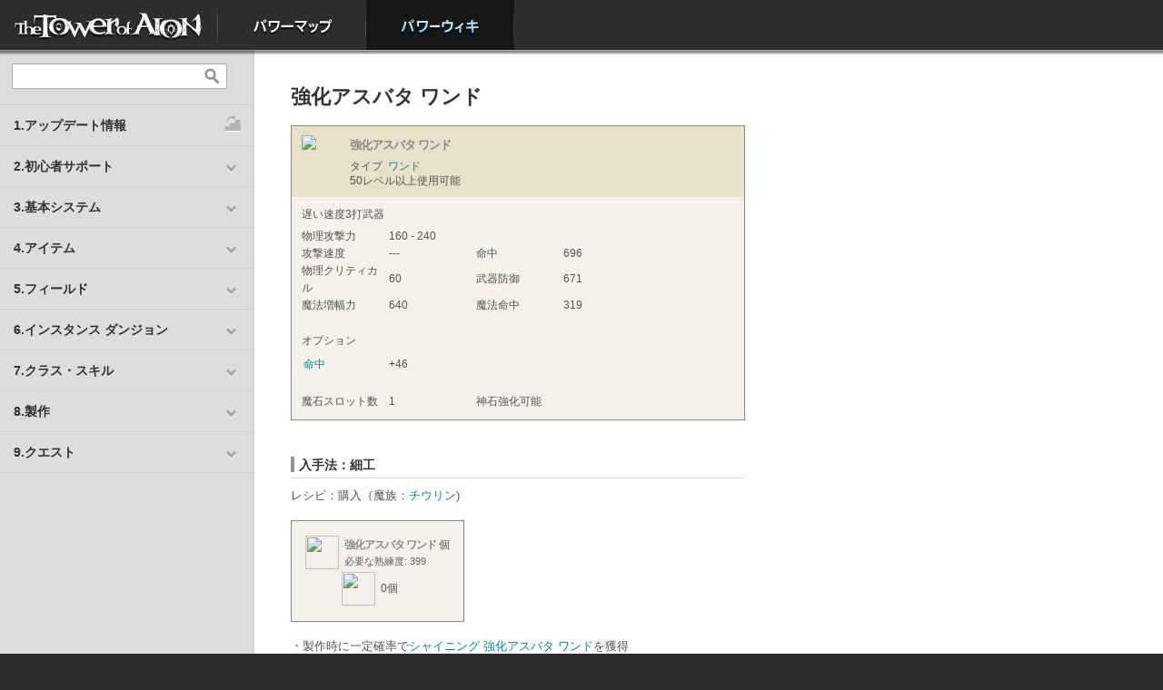

--- FILE ---
content_type: text/html; charset=UTF-8
request_url: https://power.ncsoft.jp/aion/powerWiki/%E5%BC%B7%E5%8C%96%E3%82%A2%E3%82%B9%E3%83%90%E3%82%BF+%E3%83%AF%E3%83%B3%E3%83%89
body_size: 6837
content:
<!DOCTYPE html PUBLIC "-//W3C//DTD XHTML 1.0 Transitional//EN" "http://www.w3.org/TR/xhtml1/DTD/xhtml1-transitional.dtd">
<html xmlns="http://www.w3.org/1999/xhtml" lang="ja-JP">
<head>
<meta http-equiv="Content-Type" content="text/html; charset=UTF-8">
<title>パワーウィキ</title>
<meta name="keywords" content="" />
<meta name="Description" content=""  />
<meta name="viewport" content="width=device-width, maximum-scale=1.0, minimum-scale=0.5,user-scalable=yes,initial-scale=1.0" />
<meta http-equiv="X-UA-Compatible" content="IE=edge" />
<link rel="icon" href="https://static.ncsoft.jp/favicon.ico" type="image/x-icon">
<link rel="shorcut icon" href="https://static.ncsoft.jp/favicon.ico" type="image/x-icon">
<link rel="stylesheet" type="text/css" href="https://power.ncsoft.jp/aion/powerWiki/static/css/content.css">
<link rel="stylesheet" type="text/css" href="https://power.ncsoft.jp/aion/powerWiki/static/css/d2r_powerwiki.css">
<link rel="stylesheet" type="text/css" href="https://power.ncsoft.jp/aion/powerWiki/static/css/path.css">
<link rel="stylesheet" type="text/css" href="https://power.ncsoft.jp/aion/powerWiki/static/css/powerwiki.css">
<!--
<link rel="stylesheet" type="text/css" href="https://power.ncsoft.jp/aion/growthGuide/static/css/jquery.jscrollpane.css">
-->


<script type="text/javascript">

  var _gaq = _gaq || [];
  _gaq.push(['_setAccount', 'UA-34614330-1']);
  _gaq.push(['_setDomainName', 'ncsoft.jp']);
  _gaq.push(['_trackPageview']);

  (function() {
    var ga = document.createElement('script'); ga.type = 'text/javascript'; ga.async = true;
    ga.src = ('https:' == document.location.protocol ? 'https://ssl' : 'http://www') + '.google-analytics.com/ga.js';
    var s = document.getElementsByTagName('script')[0]; s.parentNode.insertBefore(ga, s);
  })();

</script>
</head>

<body>

<script>
//global conf
var _conf_ = {
	base_path : '/aion/powerWiki'
}
</script>




<script>
function _login(){
	commonLogin.init('','https://power.ncsoft.jp/aion/powerWiki/loginCallback');
}
</script>


<!--top navi-->
<div id="mainMenu">
<ul class="ul1">
	<li class="li0"><span><a href='http://www.ncsoft.jp/aion/'>HOME</a></span></li>
	<!--li class="li1"><span><a href="/aion/growthGuide/">成長ガイド</a></span></li-->
	<li class="li2"><span><a href="/aion/powerMap/">パワーマップ</a></span></li>
	<li class="li3 current"><span><a href="/aion/powerWiki/">パワーウィキ</a></span></li>
</ul>
</div>
<!--top navi-->



<!--[if lte IE 8]>
<style TYPE="text/css">
<!-- 
#aionTop #powerNews .content .mainNews{float:none;}
#aionTop #powerNews .content .subNews{float:none;margin-left:0;margin-top:15px;}
#aionTop #powerNews .content .subNews ul{padding-left:0;background-image:none}
 -->
</style>
<![endif]-->


<script type="text/javascript" src="https://ajax.googleapis.com/ajax/libs/jquery/1.7.1/jquery.min.js"></script>

<!--
<script type="text/javascript" src="https://power.ncsoft.jp/aion/growthGuide/static/js/jquery.mousewheel.js"></script>
<script type="text/javascript" src="https://power.ncsoft.jp/aion/growthGuide/static/js/jquery.jscrollpane.mod.js"></script>
-->


<div id="contentContainer">

<script>
$('#contentContainer').css('min-height',$(window).height());
/*
$(window).bind("resize",function(){
	$('#contentContainer').css('min-height',$(window).height());	
});
*/
</script>

<!--left side-->
<div id="sideMenu">
<div id="sideMenuNull1">
<div class="searchArea">
<form action='/aion/powerWiki/search'>
<input type="text" name='kw' class="text" value=""><button type='submit'></button>
</form>
</div>
<div class="menu">
<ul>

<li><a href='/aion/powerWiki/%E3%82%A2%E3%83%83%E3%83%97%E3%83%87%E3%83%BC%E3%83%88%E5%B1%A5%E6%AD%B4' class='noa'><span class='stepup noa'>1.アップデート情報</span></a></li>

<li data-key = '2.初心者サポート'><span onclick="$('div.menu li.current[data-key!=2.初心者サポート]').removeClass('current');$(this).parent().toggleClass('current');" >2.初心者サポート</span>
	<ul>
		<li><a href='/aion/powerWiki/%E3%80%8C%E3%82%BF%E3%83%AF%E3%83%BC+%E3%82%AA%E3%83%96+%E3%82%A2%E3%82%A4%E3%82%AA%E3%83%B3%E3%80%8D%E3%81%AE%E4%B8%96%E7%95%8C%E8%A6%B3'>タワー オブ アイオンとは？</a></li>
		<li><a href='/aion/powerWiki/%E8%B6%85%E3%83%93%E3%82%AE%E3%83%8A%E3%83%BC%E3%82%BA%E3%82%AC%E3%82%A4%E3%83%89'>超ビギナーズガイド</a></li>
		<li><a href='/aion/powerWiki/%E3%83%84%E3%82%A2%E3%83%AB%E3%83%B3%E3%83%AB%E3%83%B3+%E3%82%B9%E3%83%86%E3%83%83%E3%83%97%E3%82%AC%E3%82%A4%E3%83%89'>ツアルンルン ステップガイド</a></li>
		<li><a href='/aion/powerWiki/%E3%82%AF%E3%83%A9%E3%82%B9+%E3%82%AA%E3%83%BC%E3%83%80%E3%83%BC%E3%83%A1%E3%83%BC%E3%83%89+%E3%82%B5%E3%83%BC%E3%83%93%E3%82%B9'>あなたに最適なクラス診断</a></li>
		</ul>
</li>
<li data-key = '3.基本システム'><span onclick="$('div.menu li.current[data-key!=3.基本システム]').removeClass('current');$(this).parent().toggleClass('current');" >3.基本システム</span>
	<ul>
		<li><a href='/aion/powerWiki/%E3%82%B2%E3%83%BC%E3%83%A0%E3%81%AE%E6%BA%96%E5%82%99'>ゲームの準備</a></li>
		<li><a href='/aion/powerWiki/%E6%93%8D%E4%BD%9C%E6%96%B9%E6%B3%95%E3%81%8A%E3%82%88%E3%81%B3%E3%82%B3%E3%83%9E%E3%83%B3%E3%83%89'>操作方法</a></li>
		<li><a href='/aion/powerWiki/%E6%88%A6%E9%97%98%E6%96%B9%E6%B3%95'>戦闘方法</a></li>
		<li><a href='/aion/powerWiki/%E3%82%B9%E3%83%86%E3%83%BC%E3%82%BF%E3%82%B9'>ステータス</a></li>
		<li><a href='/aion/powerWiki/%E3%82%B9%E3%82%AD%E3%83%AB'>スキル</a></li>
		<li><a href='/aion/powerWiki/%E3%82%B9%E3%83%86%E3%82%A3%E3%82%B0%E3%83%9E'>スティグマ</a></li>
		<li><a href='/aion/powerWiki/%E3%83%91%E3%83%BC%E3%83%86%E3%82%A3%E3%83%BC'>パーティー</a></li>
		<li><a href='/aion/powerWiki/%E3%83%AC%E3%82%AE%E3%82%AA%E3%83%B3'>レギオン</a></li>
		<li><a href='/aion/powerWiki/%E6%8E%A1%E9%9B%86'>採集</a></li>
		<li><a href='/aion/powerWiki/%E5%95%86%E5%BA%97%E3%81%A8%E3%83%88%E3%83%AC%E3%83%BC%E3%83%89'>商店とトレード</a></li>
		<li><a href='/aion/powerWiki/%E3%83%8F%E3%82%A6%E3%82%B8%E3%83%B3%E3%82%B0'>ハウジング</a></li>
		<li><a href='/aion/powerWiki/%E6%84%9F%E6%83%85%E8%A1%A8%E7%8F%BE'>感情表現</a></li>
		<li><a href='/aion/powerWiki/%E3%82%BF%E3%82%A4%E3%83%88%E3%83%AB'>タイトル</a></li>
		<li><a href='/aion/powerWiki/%E5%89%B5%E9%80%A0%E5%8A%9B'>創造力</a></li>
		</ul>
</li>
<li data-key = '4.アイテム'><span onclick="$('div.menu li.current[data-key!=4.アイテム]').removeClass('current');$(this).parent().toggleClass('current');" >4.アイテム</span>
	<ul>
		<li><a href='/aion/powerWiki/%E6%AD%A6%E5%99%A8'>武器</a></li>
		<li><a href='/aion/powerWiki/%E9%98%B2%E5%85%B7'>防具</a></li>
		<li><a href='/aion/powerWiki/%E3%82%A2%E3%82%AF%E3%82%BB%E3%82%B5%E3%83%AA%E3%83%BC'>アクセサリー</a></li>
		<li><a href='/aion/powerWiki/%E3%82%A6%E3%82%A4%E3%83%B3%E3%82%B0+%E3%83%95%E3%82%A7%E3%82%B6%E3%83%BC'>ウイング フェザー</a></li>
		<li><a href='/aion/powerWiki/%E4%B9%97%E3%82%8A%E7%89%A9'>乗り物</a></li>
		<li><a href='/aion/powerWiki/%E3%83%9A%E3%83%83%E3%83%88'>ペット</a></li>
		<li><a href='/aion/powerWiki/%E3%81%9D%E3%81%AE%E4%BB%96%E3%82%A2%E3%82%A4%E3%83%86%E3%83%A0'>その他アイテム</a></li>
		</ul>
</li>
<li data-key = '5.フィールド'><span onclick="$('div.menu li.current[data-key!=5.フィールド]').removeClass('current');$(this).parent().toggleClass('current');" >5.フィールド</span>
	<ul>
		<li><a href='/aion/powerWiki/%E5%A4%A9%E7%95%8C'>天界</a></li>
		<li><a href='/aion/powerWiki/%E9%AD%94%E7%95%8C'>魔界</a></li>
		<li><a href='/aion/powerWiki/%E3%82%A2%E3%83%93%E3%82%B9'>アビス</a></li>
		<li><a href='/aion/powerWiki/%E9%BE%8D%E7%95%8C'>龍界</a></li>
		</ul>
</li>
<li data-key = '6.インスタンス ダンジョン'><span onclick="$('div.menu li.current[data-key!=6.インスタンス ダンジョン]').removeClass('current');$(this).parent().toggleClass('current');" >6.インスタンス ダンジョン</span>
	<ul>
		<li><a href='/aion/powerWiki/https%3A//power.ncsoft.jp/aion/powerWiki/%25E3%2582%25A4%25E3%2583%25B3%25E3%2582%25B9%25E3%2582%25BF%25E3%2583%25B3%25E3%2582%25B9%2B%25E3%2583%2580%25E3%2583%25B3%25E3%2582%25B8%25E3%2583%25A7%25E3%2583%25B3%23hd1097970'>LV1～LV30</a></li>
		<li><a href='/aion/powerWiki/https%3A//power.ncsoft.jp/aion/powerWiki/%25E3%2582%25A4%25E3%2583%25B3%25E3%2582%25B9%25E3%2582%25BF%25E3%2583%25B3%25E3%2582%25B9%2B%25E3%2583%2580%25E3%2583%25B3%25E3%2582%25B8%25E3%2583%25A7%25E3%2583%25B3%23hd1097972'>LV31～LV40</a></li>
		<li><a href='/aion/powerWiki/https%3A//power.ncsoft.jp/aion/powerWiki/%25E3%2582%25A4%25E3%2583%25B3%25E3%2582%25B9%25E3%2582%25BF%25E3%2583%25B3%25E3%2582%25B9%2B%25E3%2583%2580%25E3%2583%25B3%25E3%2582%25B8%25E3%2583%25A7%25E3%2583%25B3%23hd1097973'>LV41～LV50</a></li>
		<li><a href='/aion/powerWiki/https%3A//power.ncsoft.jp/aion/powerWiki/%25E3%2582%25A4%25E3%2583%25B3%25E3%2582%25B9%25E3%2582%25BF%25E3%2583%25B3%25E3%2582%25B9%2B%25E3%2583%2580%25E3%2583%25B3%25E3%2582%25B8%25E3%2583%25A7%25E3%2583%25B3%23hd1097974'>LV51～LV60</a></li>
		<li><a href='/aion/powerWiki/https%3A//power.ncsoft.jp/aion/powerWiki/%25E3%2582%25A4%25E3%2583%25B3%25E3%2582%25B9%25E3%2582%25BF%25E3%2583%25B3%25E3%2582%25B9%2B%25E3%2583%2580%25E3%2583%25B3%25E3%2582%25B8%25E3%2583%25A7%25E3%2583%25B3%23hd1097975'>LV61～LV64</a></li>
		<li><a href='/aion/powerWiki/https%3A//power.ncsoft.jp/aion/powerWiki/%25E3%2582%25A4%25E3%2583%25B3%25E3%2582%25B9%25E3%2582%25BF%25E3%2583%25B3%25E3%2582%25B9%2B%25E3%2583%2580%25E3%2583%25B3%25E3%2582%25B8%25E3%2583%25A7%25E3%2583%25B3%23hd1097981'>LV65</a></li>
		<li><a href='/aion/powerWiki/https%3A//power.ncsoft.jp/aion/powerWiki/%25E3%2582%25A4%25E3%2583%25B3%25E3%2582%25B9%25E3%2582%25BF%25E3%2583%25B3%25E3%2582%25B9%2B%25E3%2583%2580%25E3%2583%25B3%25E3%2582%25B8%25E3%2583%25A7%25E3%2583%25B3%23hd1107138'>LV66以上(ハイディーヴァ専用)</a></li>
		</ul>
</li>
<li data-key = '7.クラス・スキル'><span onclick="$('div.menu li.current[data-key!=7.クラス・スキル]').removeClass('current');$(this).parent().toggleClass('current');" >7.クラス・スキル</span>
	<ul>
		<li><a href='/aion/powerWiki/%E3%82%BD%E3%83%BC%E3%83%89%E3%83%9E%E3%83%B3'>ソードマン</a>（<a href='/aion/powerWiki/%E3%82%BD%E3%83%BC%E3%83%89%E3%83%9E%E3%83%B3+%E3%82%B9%E3%82%AD%E3%83%AB'>スキル</a>）</li>
		<li> ├ <a href='/aion/powerWiki/%E3%82%BD%E3%83%BC%E3%83%89+%E3%82%A6%E3%82%A4%E3%83%B3%E3%82%B0'>ソード ウイング</a>（<a href='/aion/powerWiki/%E3%82%BD%E3%83%BC%E3%83%89+%E3%82%A6%E3%82%A4%E3%83%B3%E3%82%B0+%E3%82%B9%E3%82%AD%E3%83%AB'>スキル</a>）</li>
		<li> └ <a href='/aion/powerWiki/%E3%82%B7%E3%83%BC%E3%83%AB%E3%83%89+%E3%82%A6%E3%82%A4%E3%83%B3%E3%82%B0'>シールド ウイング</a>（<a href='/aion/powerWiki/%E3%82%B7%E3%83%BC%E3%83%AB%E3%83%89+%E3%82%A6%E3%82%A4%E3%83%B3%E3%82%B0+%E3%82%B9%E3%82%AD%E3%83%AB'>スキル</a>）</li>
		<li><a href='/aion/powerWiki/%E3%82%B9%E3%83%88%E3%83%A9%E3%82%A4%E3%83%80%E3%83%BC'>ストライダー</a>（<a href='/aion/powerWiki/%E3%82%B9%E3%83%88%E3%83%A9%E3%82%A4%E3%83%80%E3%83%BC+%E3%82%B9%E3%82%AD%E3%83%AB'>スキル</a>）</li>
		<li> ├ <a href='/aion/powerWiki/%E3%83%9C%E3%82%A6+%E3%82%A6%E3%82%A4%E3%83%B3%E3%82%B0'>ボウ ウイング</a>（<a href='/aion/powerWiki/%E3%83%9C%E3%82%A6+%E3%82%A6%E3%82%A4%E3%83%B3%E3%82%B0+%E3%82%B9%E3%82%AD%E3%83%AB'>スキル</a>）</li>
		<li> └ <a href='/aion/powerWiki/%E3%82%B7%E3%83%A3%E3%83%89%E3%82%A6+%E3%82%A6%E3%82%A4%E3%83%B3%E3%82%B0'>シャドウ ウイング</a>（<a href='/aion/powerWiki/%E3%82%B7%E3%83%A3%E3%83%89%E3%82%A6+%E3%82%A6%E3%82%A4%E3%83%B3%E3%82%B0+%E3%82%B9%E3%82%AD%E3%83%AB'>スキル</a>）</li>
		<li><a href='/aion/powerWiki/%E3%82%A6%E3%82%A3%E3%82%B6%E3%83%BC%E3%83%89'>ウィザード</a>（<a href='/aion/powerWiki/%E3%82%A6%E3%82%A3%E3%82%B6%E3%83%BC%E3%83%89+%E3%82%B9%E3%82%AD%E3%83%AB'>スキル</a>）</li>
		<li> ├ <a href='/aion/powerWiki/%E3%82%B9%E3%83%9A%E3%83%AB+%E3%82%A6%E3%82%A4%E3%83%B3%E3%82%B0'>スペル ウイング</a>（<a href='/aion/powerWiki/%E3%82%B9%E3%83%9A%E3%83%AB+%E3%82%A6%E3%82%A4%E3%83%B3%E3%82%B0+%E3%82%B9%E3%82%AD%E3%83%AB'>スキル</a>）</li>
		<li> └ <a href='/aion/powerWiki/%E3%82%B9%E3%83%94%E3%83%AA%E3%83%83%E3%83%88+%E3%82%A6%E3%82%A4%E3%83%B3%E3%82%B0'>スピリット ウイング</a>（<a href='/aion/powerWiki/%E3%82%B9%E3%83%94%E3%83%AA%E3%83%83%E3%83%88+%E3%82%A6%E3%82%A4%E3%83%B3%E3%82%B0+%E3%82%B9%E3%82%AD%E3%83%AB'>スキル</a>）</li>
		<li><a href='/aion/powerWiki/%E3%82%AF%E3%83%AC%E3%83%AA%E3%83%83%E3%82%AF'>クレリック</a>（<a href='/aion/powerWiki/%E3%82%AF%E3%83%AC%E3%83%AA%E3%83%83%E3%82%AF+%E3%82%B9%E3%82%AD%E3%83%AB'>スキル</a>）</li>
		<li> ├ <a href='/aion/powerWiki/%E3%82%AD%E3%83%A5%E3%82%A2+%E3%82%A6%E3%82%A4%E3%83%B3%E3%82%B0'>キュア ウイング</a>（<a href='/aion/powerWiki/%E3%82%AD%E3%83%A5%E3%82%A2+%E3%82%A6%E3%82%A4%E3%83%B3%E3%82%B0+%E3%82%B9%E3%82%AD%E3%83%AB'>スキル</a>）</li>
		<li> └ <a href='/aion/powerWiki/%E3%83%81%E3%83%A3%E3%83%B3%E3%83%88+%E3%82%A6%E3%82%A4%E3%83%B3%E3%82%B0'>チャント ウイング</a>（<a href='/aion/powerWiki/%E3%83%81%E3%83%A3%E3%83%B3%E3%83%88+%E3%82%A6%E3%82%A4%E3%83%B3%E3%82%B0+%E3%82%B9%E3%82%AD%E3%83%AB'>スキル</a>）</li>
		<li><a href='/aion/powerWiki/%E3%83%A1%E3%82%AB%E3%83%8B%E3%83%83%E3%82%AF'>メカニック</a>（<a href='/aion/powerWiki/https%3A//power.ncsoft.jp/aion/powerWiki/%25E3%2583%25A1%25E3%2582%25AB%25E3%2583%258B%25E3%2583%2583%25E3%2582%25AF%23hd1078323'>スキル</a>）</li>
		<li> ├ <a href='/aion/powerWiki/%E3%83%90%E3%83%AC%E3%83%83%E3%83%88+%E3%82%A6%E3%82%A4%E3%83%B3%E3%82%B0'>バレット ウイング</a>（<a href='/aion/powerWiki/%E3%83%90%E3%83%AC%E3%83%83%E3%83%88+%E3%82%A6%E3%82%A4%E3%83%B3%E3%82%B0+%E3%82%B9%E3%82%AD%E3%83%AB'>スキル</a>）</li>
		<li> └ <a href='/aion/powerWiki/%E3%82%AE%E3%82%A2+%E3%82%A6%E3%82%A4%E3%83%B3%E3%82%B0'>ギア ウイング</a>（<a href='/aion/powerWiki/%E3%82%AE%E3%82%A2+%E3%82%A6%E3%82%A4%E3%83%B3%E3%82%B0+%E3%82%B9%E3%82%AD%E3%83%AB'>スキル</a>）</li>
		<li><a href='/aion/powerWiki/%E3%82%A2%E3%83%BC%E3%83%86%E3%82%A3%E3%82%B9%E3%83%88'>アーティスト</a>（<a href='/aion/powerWiki/https%3A//power.ncsoft.jp/aion/powerWiki/%25E3%2582%25A2%25E3%2583%25BC%25E3%2583%2586%25E3%2582%25A3%25E3%2582%25B9%25E3%2583%2588%23hd1078324'>スキル</a>）</li>
		<li> └ <a href='/aion/powerWiki/%E3%83%A1%E3%83%AD%E3%83%87%E3%82%A3+%E3%82%A6%E3%82%A4%E3%83%B3%E3%82%B0'>メロディ ウイング</a>（<a href='/aion/powerWiki/%E3%83%A1%E3%83%AD%E3%83%87%E3%82%A3+%E3%82%A6%E3%82%A4%E3%83%B3%E3%82%B0+%E3%82%B9%E3%82%AD%E3%83%AB'>スキル</a>）</li>
		</ul>
</li>
<li data-key = '8.製作'><span onclick="$('div.menu li.current[data-key!=8.製作]').removeClass('current');$(this).parent().toggleClass('current');" >8.製作</span>
	<ul>
		<li><a href='/aion/powerWiki/%E6%AD%A6%E5%99%A8%E8%A3%BD%E4%BD%9C'>武器製作</a></li>
		<li><a href='/aion/powerWiki/%E9%87%91%E5%B1%9E%E9%8E%A7%E8%A3%BD%E4%BD%9C'>金属鎧製作</a></li>
		<li><a href='/aion/powerWiki/%E8%A3%81%E7%B8%AB'>裁縫</a></li>
		<li><a href='/aion/powerWiki/%E9%8C%AC%E9%87%91%E8%A1%93'>錬金術</a></li>
		<li><a href='/aion/powerWiki/%E7%B4%B0%E5%B7%A5'>細工</a></li>
		<li><a href='/aion/powerWiki/%E6%96%99%E7%90%86'>料理</a></li>
		<li><a href='/aion/powerWiki/%E5%AE%B6%E5%85%B7%E8%A3%BD%E4%BD%9C'>家具製作</a></li>
		<li><a href='/aion/powerWiki/%E7%89%A9%E8%B3%AA%E5%A4%89%E6%8F%9B'>物質変換</a></li>
		<li><a href='/aion/powerWiki/%E7%89%A9%E8%B3%AA%E5%A4%89%E6%8F%9B%28%E3%83%8F%E3%82%A4%E3%83%87%E3%82%A3%E3%83%BC%E3%83%B4%E3%82%A1%E5%B0%82%E7%94%A8%29'>物質変換(ハイディーヴァ専用)</a></li>
		<li><a href='/aion/powerWiki/%E9%AD%94%E5%8A%9B%E8%A3%BD%E4%BD%9C%28%E3%83%8F%E3%82%A4%E3%83%87%E3%82%A3%E3%83%BC%E3%83%B4%E3%82%A1%E5%B0%82%E7%94%A8%29'>魔力製作(ハイディーヴァ専用)</a></li>
		<li><a href='/aion/powerWiki/%E9%AD%94%E5%8A%9B%E5%A4%89%E6%8F%9B%28%E3%83%8F%E3%82%A4%E3%83%87%E3%82%A3%E3%83%BC%E3%83%B4%E3%82%A1%E5%B0%82%E7%94%A8%29'>魔力変換(ハイディーヴァ専用)</a></li>
		</ul>
</li>
<li data-key = '9.クエスト'><span onclick="$('div.menu li.current[data-key!=9.クエスト]').removeClass('current');$(this).parent().toggleClass('current');" >9.クエスト</span>
	<ul>
		<li><a href='/aion/powerWiki/%E5%A4%A9%E6%97%8F%E3%83%9F%E3%83%83%E3%82%B7%E3%83%A7%E3%83%B3'>天族ミッション</a></li>
		<li><a href='/aion/powerWiki/%E9%AD%94%E6%97%8F%E3%83%9F%E3%83%83%E3%82%B7%E3%83%A7%E3%83%B3'>魔族ミッション</a></li>
		<li><a href='/aion/powerWiki/%E5%A4%A9%E6%97%8F%E3%82%AF%E3%82%A8%E3%82%B9%E3%83%88'>天族クエスト</a></li>
		<li><a href='/aion/powerWiki/%E9%AD%94%E6%97%8F%E3%82%AF%E3%82%A8%E3%82%B9%E3%83%88'>魔族クエスト</a></li>
		<li><a href='/aion/powerWiki/%E3%82%A2%E3%83%93%E3%82%B9+%E3%82%AF%E3%82%A8%E3%82%B9%E3%83%88'>アビス クエスト</a></li>
		<li><a href='/aion/powerWiki/%E9%BE%8D%E7%95%8C+%E3%82%AF%E3%82%A8%E3%82%B9%E3%83%88'>龍界 クエスト</a></li>
		</ul>
</li>

<!--li><a href='/aion/powerWiki/%E8%B6%85%E3%83%93%E3%82%AE%E3%83%8A%E3%83%BC%E3%82%BA%E3%82%AC%E3%82%A4%E3%83%89' class='noa'><span class='beginner'>超ビギナーズガイド</span></a></li>
<li><a href='/aion/powerWiki/%E3%83%84%E3%82%A2%E3%83%AB%E3%83%B3%E3%83%AB%E3%83%B3+%E3%82%B9%E3%83%86%E3%83%83%E3%83%97%E3%82%AC%E3%82%A4%E3%83%89' class='noa'><span class='stepup noa'>ツアルンルン ステップガイド</span></a></li>
<li><a href='/aion/powerWiki/%E3%83%AC%E3%83%91%E3%83%AB%E5%9B%A3+%E7%A7%98%E5%AF%86%E5%AE%9F%E9%A8%93%E5%AE%A4' class='noa'><span class='lab noa'>レパル団 秘密実験室</span></a></li-->

</ul>
</div>
<!-- div class='shadow'></div -->
</div>


<script>

	function _L_refresh(){

		$('div.menu li a').removeClass('hover');	

		if ($('div.menu li a[href="'+document.location+'"]').addClass('hover').parent('li').parent('ul').parent('li').addClass('current').length == 0){
			$('div.menu li a[href="/aion/powerWiki/%E5%BC%B7%E5%8C%96%E3%82%A2%E3%82%B9%E3%83%90%E3%82%BF+%E3%83%AF%E3%83%B3%E3%83%89"]').addClass('hover').parent('li').parent('ul').parent('li').addClass('current');
		}
	}

	_L_refresh();
</script>



</div>
<!--left side-->


<div id="wikiContent"><div id="wikiContentNull1"><div id="wikiContentNull2"><div id="wikiContentNull3">


<!--login layer-->
<link href="https://static.ncsoft.jp/css/login.css" rel="stylesheet" type="text/css" />
<script type="text/javascript" charset="utf-8" src="https://static.ncsoft.jp/js/common/commonNcjLogin.js"></script>
<script>commonLogin._layerID='loginArea_popup';</script>
<!--login layer-->
<div id="contents_Warp">

<div class="wiki_contents">

	<div class="heading">
		<h1>
			強化アスバタ ワンド			
			<div class='edit_btn'>
			<a href='javascript:void(0);' onclick="doc_panel('11954','23002');" alt='編集'>編集</a>
			</div>
			

		</h1>
	</div>

	
	
	<div class="hbody">		
		
		<p><table class="data_sheet3" bgcolor="#F4F1EB" style="margin:10px 0 0 0; width:500px; border-collapse:collapse; ">

<tr class="l2" bgcolor="#E8E1CA" style="background-image:none;"><td class="ls">
	<table cellspacing="0" style="margin:10px 5px;">
	<tr>
		<td style="width:47px;vertical-align:top;"><img src="https://static-power.ncsoft.jp/ao1/items/icon_item_staff_c02_t0.jpg" /></td>
		<td><div style="font-size:10pt;font-weight:bold;"><a href="https://power.ncsoft.jp/aion/powerWiki/%E5%BC%B7%E5%8C%96%E3%82%A2%E3%82%B9%E3%83%90%E3%82%BF+%E3%83%AF%E3%83%B3%E3%83%89"><span class="col_common">強化アスバタ ワンド</span></a></div>
		<div style="margin:5px 0 0 0; line-height:16px;">タイプ &nbsp;<a href=https://power.ncsoft.jp/aion/powerWiki/%E3%83%AF%E3%83%B3%E3%83%89>ワンド</a><br/><span class="ls0">50</span>レベル以上使用可能</div>
		
			
		 </td>
	</tr></table>
</td></tr>

<tr class="l1"><td>
	<table cellspacing="0" style="margin:10px 5px;">
	<tr><td colspan="4" style="padding-bottom:5px">遅い速度3打武器</td></tr>
	<tr>
		<td>物理攻撃力</td>
		<td colspan="3"><span class="ls0">160 - 240</span></td>
	</tr><tr>
		<td style="width:90px">攻撃速度</td>
		<td style="width:90px"><span class="ls0">---</span></td>
		<td style="width:90px">命中</td>
		<td><span class="ls0">696</span></td>
	</tr><tr>
		<td>物理クリティカル</td>
		<td><span class="ls0">60</span></td>
		<td>武器防御</td><td><span class="ls0">671</span></td>
	</tr><tr>
		<td>魔法増幅力</td><td><span class="ls0">640</span></td>
		<td>魔法命中</td><td><span class="ls0">319</span></td>
	</tr>
	</table>
</td></tr>

<tr class="l1"><td>
	<table cellspacing="0" style="margin:10px 5px;">
	<tr><td style="padding-bottom:5px">オプション</td></tr>
	<tr><td><div style="float:left;width:190px;"><div style="float:left; width:90px; padding:2px;"><a href="https://power.ncsoft.jp/aion/powerWiki/%E5%91%BD%E4%B8%AD">命中</a></div><div style="float:left; width:90px; padding:2px; letter-spacing:0px;">+46</div></div><div style="clear:both;"></div></td></tr></table>
</td></tr>

<tr class="l1"><td style='display:none;'>	
	<table cellspacing="0" style="margin:10px 5px;">
	<tr><td style="padding-bottom:5px">魔力付与効果(1)</td></tr>
	<tr><td><div style="float:left; padding:2px 0;">追加能力なし</div><div style="clear:both;"></div></td></tr></table>
</td></tr>

<tr class="l1"><td style='display:none;'>	
	<table cellspacing="0" style="margin:10px 5px;">
	<tr><td style="padding-bottom:5px">魔力付与効果(2)</td></tr>
	<tr><td><div style="float:left; padding:2px 0;">追加能力なし</div><div style="clear:both;"></div></td></tr></table>
</td></tr>

<tr class="l1"><td>
	<table cellspacing="0" style="margin:10px 5px;">	
	<tr><td style="width:90px">魔石スロット数</td><td style="width:90px"><span class="ls0">1</span></td><td style="width:90px">神石強化可能</td></tr>
	</table>
</td></tr>

<tr class="l1"><td style='display:none;'>
	<table cellspacing="0" style="margin:10px 5px;">
	<tr><td style="padding-bottom:5px;padding-right:15px;" valign='top'>交換アイテムA</td>
	<td valign='top'><a href=https://power.ncsoft.jp/aion/powerWiki/></a> </td></tr></table>
</td></tr>


<tr class="l1"><td style='display:none;'>	
	<table cellspacing="0" style="margin:10px 5px;">
	<tr><td style="padding-bottom:5px;padding-right:15px;" valign='top'>交換アイテムB</td>
	<td valign='top'></td></tr></table>
</td></tr>


<tr class="l1"><td></td></tr>

</table>
</p>
				<div class="cl"></div>
	</div>



	

	<a name="hd23014"></a>
	<a name="hd%E5%85%A5%E6%89%8B%E6%B3%95%EF%BC%9A%E7%B4%B0%E5%B7%A5"></a>

	<div class="heading_p">
		<h2>
			入手法：細工		</h2>


		<div class='edit_btn'>
			<a href='javascript:void(0);' onclick="body_panel('11954','23014');" alt='編集'>編集</a>	
		</div>

			
			

					
	</div>


	<div class="hbody">	
		<p>レシピ：購入（魔族：<a href="http://power.ncsoft.jp/aion/powerWiki/%E3%83%81%E3%82%A6%E3%83%AA%E3%83%B3">チウリン</a>)</p>
<p><br>		<table cellspacing="0"><tr><td style="background:#F4F1EB; padding:15px; border:solid 1px #908080;">
		<table cellspacing="0" style="height:40px;"><tr><td><img style="width:37px; height:37px" src="https://static-power.ncsoft.jp/ao1/items/icon_item_staff_c02_t0.jpg"></td><td>&nbsp; <a href="https://power.ncsoft.jp/aion/powerWiki/%E5%BC%B7%E5%8C%96%E3%82%A2%E3%82%B9%E3%83%90%E3%82%BF+%E3%83%AF%E3%83%B3%E3%83%89"><a class="col_common bold" href=https://power.ncsoft.jp/aion/powerWiki/%E5%BC%B7%E5%8C%96%E3%82%A2%E3%82%B9%E3%83%90%E3%82%BF+%E3%83%AF%E3%83%B3%E3%83%89>強化アスバタ ワンド</a> 個</a> 			<div style="font-size:8pt;color:#606060">&nbsp; 必要な熟練度: 399</div>			</td></tr></table><div style="margin-left:0px">			<div style="background:url('https://static-power.ncsoft.jp/ao1/img/mk5.png') no-repeat;">

			<table cellspacing="0" style="height:40px;"><tr>
			<td style="width:40px; height:40px; text-align:center;"></td>
			<td><img style="width:37px; height:37px" src=""></td>
			<td> &nbsp; <a href=https://power.ncsoft.jp/aion/powerWiki/></a>  0個			
			</td>
			</tr></table>

			<div id="area_156309800" style="display:none">
						</div>
			</div>
			</div>		</td></tr></table>
		</p>
<p><br>・製作時に一定確率で<a href="http://power.ncsoft.jp/aion/powerWiki/%E3%82%B7%E3%83%A3%E3%82%A4%E3%83%8B%E3%83%B3%E3%82%B0+%E5%BC%B7%E5%8C%96%E3%82%A2%E3%82%B9%E3%83%90%E3%82%BF+%E3%83%AF%E3%83%B3%E3%83%89">シャイニング 強化アスバタ ワンド</a>を獲得</p>		<div class="cl"></div>
	</div>
	

	<p style="clear:both;margin:30px 0 0 0"/>





</div>
</div>
















<!-- pm-web02 -->
	<script>
	$('div.edit_btn').hide();
	</script>




<a name="#hd_forum"></a>

<div class="heading_p"><h2>強化アスバタ ワンドについて一言！</h2></div>
<div class="hbody">

	<!--
	<ul class="heading_desc">
		<li><a href="https://power.ncsoft.jp/aion/powerWiki/%E5%BC%B7%E5%8C%96%E3%82%A2%E3%82%B9%E3%83%90%E3%82%BF+%E3%83%AF%E3%83%B3%E3%83%89">強化アスバタ ワンド</a> ページの内容で誤っている箇所、追加したい情報、討論したいテーマなどを<br/>投稿してスレッドを作成してみてください。スレッドには別のユーザーがコメントする形でレスができます。</li>
		<li><a href="https://power.ncsoft.jp/aion/powerWiki/%E3%83%91%E3%83%AF%E3%83%BC%E3%82%A6%E3%82%A3%E3%82%AD%E3%83%95%E3%82%A9%E3%83%BC%E3%83%A9%E3%83%A0">パワーウィキフォーラム</a>では、すべてのページに投稿されたスレッドを時系列で確認することができます。</li>
		<li>投稿の仕方がよくわからないというディーヴァは<a href="https://power.ncsoft.jp/aion/powerWiki/%E6%8A%95%E7%A8%BF%E7%B7%B4%E7%BF%92%E7%94%A8%E3%83%9A%E3%83%BC%E3%82%B8">投稿練習用ページ</a>を活用してみてください。</li>
	</ul>
	-->

	<!-- sub -->
	<table class="list">
		<colgroup><col class="w1" /><col class="w2" /><col class="w3" /><col class="w4" /><col class="w5" /><col class="w6" /><col class="w7" /></colgroup>
		<tr>
			<th><img src="/aion/powerWiki/static/img/powerwiki/list_th_no.gif" alt="番号" title="番号" /></th>
			<th colspan="2"><img src="/aion/powerWiki/static/img/powerwiki/list_th_title.gif" alt="タイトル " title="タイトル" /></th>
			<th><img src="/aion/powerWiki/static/img/powerwiki/list_th_writer.gif" alt="作成者" title="作成者" /></th>
			<th><img src="/aion/powerWiki/static/img/powerwiki/list_th_date.gif" alt="作成日" title="作成日" /></th>
			<th><img src="/aion/powerWiki/static/img/powerwiki/list_th_read.gif" alt="照会数" title="照会数" /></th> 
			<th></th>
		</tr>
		</tbody>
	</table>
	
	<p class="btn">
			<a href="javascript:void(0);" onclick="_login();">
		<img src="/aion/powerWiki/static/img/common/btn_regist.gif" alt="作成" /></a>
		</a>
			
	</span>
</div>	</div></div></div>
</div><!-- //#wikiContent -->








</div><!-- //#contentContainer -->


<div style='margin-top:-50px;margin-left:320px;font-size:10px;color:#bdbdbd'>
The Tower of AION® is a trademark of NCSOFT Corporation. Copyright © 2009 NCSOFT Corporation. <br>
NCJapan K.K. was granted by NCSOFT Corporation the right to publish, distribute and transmit The Tower of AION in Japan. All rights reserved.<a href='http://www.ncsoft.jp/aion/' target='_blank' style='color:#bdbdbd;text-decoration:underline;' >タワー オブ アイオン公式サイトへ</a>
</div>






<script language="javascript">
    var _fout_userid    = 2065;
    var _fout_targetid  = 10949;
    var _fout_depth     = 1;
    var _fout_expire    = 120;
    var _fout_jsurl = (("https:" == document.location.protocol) ? "https://" : "http://") + 'js.fout.jp/target.js';
    //document.write(unescape("%3Cscript src='" + _fout_jsurl + "' language='javascript' %3E%3C/script%3E"));
</script>


</body>

</html>

--- FILE ---
content_type: application/javascript
request_url: https://static.ncsoft.jp/js/common/leturn-0.31.min.js?_temp=1768362849134
body_size: 220506
content:
/*!
 Leturn (Leap-turn)
 Author :  Sehan. An ( plandas@gmail.com )
 Creation Date :  2011.11.28
 Last Modified :  2011.12.21
 Version :  0.31 ( Extended version of AshAPI )
 Licenses : 
 Copyright (c) 2007 Sehan. An ( www.leturn.com/js/ )
 Released under the MIT Licenses. ( www.leturn.com/js/license.html )
* Version history |

[2011.11.28]
- DOM Core Modeling ( Base on AS3.0)
*/
var udef, Leturn = function() {
        'use strict';
        var args = arguments,
            fnSelector = function(selector, context, callback, thisObj) {
                var context = context || document,
                    elements;
                if ('querySelectorAll' in document && !/^\s*>/.test(selector)) elements = Leturn.Util.similarObjectToArray(context.querySelectorAll(selector));
                else elements = Sizzle(selector, context);
                (callback && (typeof callback == 'function')) && elements.forEach(callback, thisObj);
                return elements
            };
        switch (typeof this) {
            case 'function':
                this.ASHCONFIGS = {
                    instancedCount: 0,
                    className: args[0] || 'AnonymousOfLeturn',
                    superClass: args[1] && typeof args[1] == 'function' ? args[1] : Leturn
                };
                if (args[2])
                    for (var p in args[2]) this[p] = args[2][p];
                this.prototype = new this.ASHCONFIGS.superClass(Leturn.INJECT_EXTEND_MODE);
                this.prototype.constructor = this;
                if (args[3])
                    for (var p in args[3]) this.prototype[p] = args[3][p];
                return this;
                break;
            case 'object':
                if (this instanceof Leturn) {
                    if (args[0] != Leturn.INJECT_EXTEND_MODE) {
                        try {
                            this.instancedCount = ++this.getClass().ASHCONFIGS.instancedCount;
                            this.initialize.apply(this, args);
                            this.initialize = null
                        } catch (_) {
                            throw new Error('                        - Leturn Constructor Error -\n\n' + _.message);
                        }
                    }
                } else if (typeof args[0] == 'string') {
                    return fnSelector.apply(null, args)
                }
                break;
            case 'undefined':
                if (typeof args[0] == 'string') return fnSelector.apply(null, args);
                break
        }
        return null
    }; + function() {
        this.NAMESPACE_URL = 'http://www.leturn.com';
        this.INJECT_EXTEND_MODE = 'leturnclassextended';
        this.ASHCONFIGS = {
            instancedCount: 0,
            className: 'Leturn',
            superClass: Object
        };
        this.systemInfo = function() {
            var win = window,
                doc = document,
                na = navigator.appVersion,
                nu = navigator.userAgent,
                o = {
                    localhost: location.protocol.indexOf('file') != -1,
                    toplevel: win.frameElement == null,
                    ready: false,
                    win: /win/i.test(na),
                    ff: /firefox/i.test(nu),
                    opera: /opera/i.test(nu),
                    safari: /AppleWebKit/i.test(nu) && !/chrome/i.test(nu),
                    chrome: /chrome/i.test(nu),					
                    ie: /msie/i.test(na),
                    ie6: /MSIE 6/i.test(na),
                    ie7: /MSIE 7/i.test(na),
                    ie8: /MSIE 8/i.test(na),
                    ie9: /MSIE 9/i.test(na),
                    ieVersion: /msie/i.test(na) ? parseInt(na.replace(/^.*MSIE/i, '').replace(/;.*/, '')) : -1
                };
				
				if (na == 'Microsoft Internet Explorer'){
					var re  = new RegExp("MSIE ([0-9]{1,}[\.0-9]{0,})");
					if (re.exec(nu) != null) o.ieVersion = parseInt( RegExp.$1 );
				}else if (navigator.appName == 'Netscape'){
					var re  = new RegExp("Trident/.*rv:([0-9]{1,}[\.0-9]{0,})");
					if (re.exec(nu) != null) o.ieVersion = parseInt( RegExp.$1 );
				}	

				if(o.ieVersion==10) o.ie10 = true;
				if(o.ieVersion==11) o.ie11 = true;
				if(o.ieVersion>0) o.ie = true;


            o.hasTouch = 'ontouchstart' in win;
            o.isAndroid = o.hasTouch && ((/android/gi).test(na));
            o.isIPhone = o.hasTouch && (/iphone/gi).test(na);
            o.isMobile = o.isAndroid || o.isPhone;
            o.ieDocumentMode = o.ie ? doc.documentMode : null;
            o.isBelowIE9 = o.ie && (o.ieVersion < 9 || !o.ieDocumentMode || o.ieDocumentMode < 9);
            return o
        }();
        this.createClass = function(className, extendClass, staticObj, protoObj) {
            var cls = Leturn.call(function() {
                if (!(this instanceof Leturn)) throw new Error('- Leturn:: unexpected constructor error -\r\n if you want to query selector for element, you may have to use the Leturn().');
                Leturn.apply(this, arguments)
            }, className, extendClass, staticObj, protoObj);
            if (className && typeof className == 'string') {
                for (var names = className.split('.'), l = names.length, o = window, i = 0, n; i < l - 1; i++) {
                    n = names[i];
                    if (!o[n]) o[n] = {};
                    o = o[n]
                }
                n = names[i];
                if (l == 1 && n == 'Leturn') return null;
                o[n] = cls
            }
            return cls
        };
        this.addMembers = function(target, memberObj, nativeBuiltIn) {
            if (!(target instanceof Object) || !memberObj) return;
            for (var p in memberObj)
                if (nativeBuiltIn ? !(p in target) : true) target[p] = memberObj[p];
            return target
        };
        this.addPrototypes = function(targetClass, protoObj, nativeBuiltIn) {
            return this.addMembers(targetClass.prototype, protoObj, nativeBuiltIn)
        };
        this._eg_ = function(text) {}
}.call(Leturn);
Leturn.prototype = {
    name: '',
    instancedCount: 0,
    warehouse: null,
    wo: null,
    initialize: function() {
        this.wo = this.warehouse = {}
    },
    callSuperMethod: function(superClass, methodName, argsArray) {
        if (methodName == 'callSuperMethod') return null;
        try {
            return superClass.prototype[methodName].apply(this, argsArray || [null])
        } catch (_) {
            return null
        }
    },
    getClass: function() {
        return this.constructor
    },
    getSuperClass: function() {
        return this.refLeturnConfigs('getClass', 'superClass')
    },
    getClassName: function() {
        return this.refLeturnConfigs('getClass', 'className')
    },
    getSuperClassName: function() {
        return this.refLeturnConfigs('getSuperClass', 'className') || 'Object'
    },
    toString: function() {
        return 'object ' + this.getClassName()
    },
    refLeturnConfigs: function(methodName, prop) {
        try {
            return this[methodName]().ASHCONFIGS[prop]
        } catch (_) {
            return null
        }
    }
};
Leturn.prototype.constructor = Leturn;
window.setTimeout(function() {
    Leturn._eg_()
}, 1000);
var JSON;
if (!JSON) {
    JSON = {
        stringify: function(value, replacer, space) {
            var result = '';
            switch (typeof value) {
                case 'object':
                    if (!value) return 'null';
                    var isArray = value.constructor == Array ? true : false;
                    for (var i in value) result += isArray ? this.stringify(value[i]) + ', ' : '"' + (i) + '"' + ': ' + this.stringify(value[i]) + ', ';
                    result = isArray ? '[' + result.substr(0, result.length - 2) + ']' : '{' + result.substr(0, result.length - 2) + '}';
                    break;
                case 'undefined':
                    return 'undefined';
                    break;
                default:
                    if (value.constructor === String) return '"' + value.replace(/\\/g, '\\\\').replace(/\r\n/g, '\\n').replace(/\r/g, '\\n').replace(/\"/g, '\\"') + '"';
                    else return value.toString();
                    break
            }
            return result
        },
        parse: function(text, reviver) {
            if (!text) text = '';
            if (typeof text != 'string') text = String(text);
            var data = eval('(' + text + ')');
            if (typeof reviver == 'function') {
                return function(o, k) {
                    var f = arguments.callee,
                        v = o[k],
                        r;
                    if (v && typeof v == 'object') {
                        for (var p in v) {
                            if (v.hasOwnProperty(p)) {
                                r = f(v, p);
                                if (r != undefined) v[p] = r;
                                else delete v[p]
                            }
                        }
                    }
                    return reviver.call(o, k, v)
                }({
                    '': data
                }, '')
            }
            return data
        }
    }
}
Leturn.addMembers(JSON, {
    decode: function(text, reviver) {
        return this.parse(text)
    },
    encode: function(value, replacer, space) {
        return this.stringify(value, replacer, space)
    }
}, true);
Leturn.addPrototypes(Boolean, {
    toJSON: function() {
        return this.valueOf()
    }
}, true);
Leturn.addPrototypes(Number, {
    toJSON: function() {
        return this.valueOf()
    }
}, true);
Leturn.addPrototypes(Date, {
    toJSON: function() {
        var f = function(n) {
            return n < 10 ? '0' + n : n
        };
        return isFinite(this.valueOf()) ? this.getUTCFullYear() + '-' + f(this.getUTCMonth() + 1) + '-' + f(this.getUTCDate()) + 'T' + f(this.getUTCHours()) + ':' + f(this.getUTCMinutes()) + ':' + f(this.getUTCSeconds()) + 'Z' : null
    }
}, true);
Leturn.addPrototypes(String, {
    trim: function() {
        return this.replace(/^\s+|\s+$/g, '')
    },
    trimLeft: function() {
        return this.replace(/^\s+/g, '')
    },
    trimRight: function() {
        return this.replace(/\s+$/g, '')
    },
    toCamelCase: function() {
        return this.replace(/[-|_]([a-z0-9])/ig, function() {
            return arguments[1].toUpperCase()
        })
    },
    toLowerHyphenCase: function(ignoreFirstChar) {
        var str = this.replace(/([A-Z]|_[a-zA-Z0-9])/g, function() {
            return '-' + arguments[0].toLowerCase().replace(/_/, '')
        });
        if (ignoreFirstChar) str = str.replace(/^\-/, '');
        return str
    },
    toUnderscoreCase: function(ignoreFirstChar) {
        var str = this.replace(/([A-Z]|\-[a-zA-Z0-9])/g, function() {
            return '_' + arguments[0].toLowerCase().replace(/\-/, '')
        });
        if (ignoreFirstChar) str = str.replace(/^\_/, '');
        return str
    },
    toJSON: function() {
        return this.valueOf()
    }
}, true);
Leturn.addPrototypes(Function, {
    to: function(thisObj, rest_parameter) {
        return this.apply(thisObj || null, Leturn.Util.objectLikeArray(arguments, 'slice', [1]))
    },
    forIn: function(o, thisObj) {
        if (typeof o == 'object' || typeof o == 'function') {
            if (o == null) {
                if (this.call(thisObj || null, null, 0, o) === false) return o
            } else {
                if ('length' in o) {
                    if (Leturn.Util.similarObjectToArray(o).remoteCall(this, thisObj) === false) return o
                } else
                    for (var p in o) try {
                        if (this.call(thisObj || null, o[p], p, o) === false) return o
                    } catch (_) {
                        if (this.call(thisObj || null, null, p, o) === false) return o
                    }
            }
        } else {
            if (this.call(thisObj || null, o.valueOf(), 0, o) === false) return o
        }
        return o
    },
    leturn: function(selector, context, thisObj) {
        return Leturn(selector, context, this, thisObj || null)
    },
    lhe: function(selector, context, thisObj) {
        return Lhe.qsa(selector, context, this, thisObj || null)
    }
});
Leturn.addPrototypes(Array, {
    indexOf: function(searchElement, fromIndex) {
        var l = this.length,
            i = 0;
        if (fromIndex != undefined) {
            i = +fromIndex || 0;
            if (i < 0) i = Math.max(l + i, 0)
        }
        for (; i < l; i++)
            if (i in this && this[i] === searchElement) return i;
        return -1
    },
    forEach: function(callback, thisObj) {
        for (var l = this.length, i = 0; i < l; i++)
            if (i in this) callback.call(thisObj || this, this[i], i, this)
    },
    filter: function(callback, thisObj) {
        var result = [];
        for (var l = this.length, i = 0; i < l; i++) {
            if (i in this)
                if (callback.call(thisObj || this, this[i], i, this)) result.push(this[i])
        }
        return result
    },
    every: function(callback, thisObj) {
        for (var l = this.length, i = 0; i < l; i++)
            if (i in this && !callback.call(thisObj || this, this[i], i, this)) return false;
        return true
    },
    map: function(callback, thisObj) {
        var result = [];
        for (var l = this.length, i = 0; i < l; i++) {
            if (i in this) result.push(callback.call(thisObj || this, this[i], i, this))
        }
        return result
    },
    some: function(callback, thisObj) {
        for (var l = this.length, i = 0; i < l; i++)
            if (i in this && callback.call(thisObj || this, this[i], i, this)) return true;
        return false
    },
    reduce: function(callback, initialValue) {
        var i = 0,
            prev = this[0];
        if (initialValue != undefined) {
            i = 1;
            prev = initialValue
        }
        for (var l = this.length; i < l; i++)
            if (i in this) prev = callback.call(this, prev, this[i], i, this);
        return prev
    },
    remoteCall: function(callback, thisObj, descending) {
        if (!callback) return false;
        for (var l = descending ? 0 : this.length, i = descending ? this.length - 1 : 0; descending ? i >= l : i < l; i += (descending ? -1 : 1))
            if (callback.call(thisObj || this, this[i], i, this) === false) return false;
        return true
    },
    unique: function() {
        for (var a = [], l = this.length, i = 0; i < l; i++) {
            for (var j = i + 1; j < l; j++)
                if (this[i] === this[j]) j = ++i;
            a.push(this[i])
        }
        return a
    },
    uniqueForNumberAndString: function() {
        var o = {}, i, l = this.length,
            a = [],
            v;
        for (i = 0; i < l; i += 1) {
            v = this[i];
            o[typeof v == 'number' ? v : v + '_str'] = this[i]
        }
        for (i in o) a.push(o[i]);
        return a
    },
    shuffle: function(forSource) {
        for (var a = forSource ? this : this.concat(), r1, r2, s, l = a.length, i = 0; i < l; i++) {
            r1 = Leturn.Util.random(l);
            r2 = Leturn.Util.random(l);
            s = a[r1];
            a[r1] = a[r2];
            a[r2] = s
        }
        return a
    }
}, true);
Leturn.createClass('Leturn.Util', null, {
    random: function(max) {
        return Math.floor(Math.random() * max)
    },
    randomRange: function(min, max) {
        return Math.floor(Math.random() * (max - min + 1)) + min
    },
    minToMax: function(value, min, max) {
        return Math.min(Math.max(value, min), max)
    },
    interpolate: function(fromV, toV, progress) {
        return fromV * (1 - progress) + toV * progress
    },
    objectLikeArray: function(obj, arrayMethodName, arrayMethodParameters) {
        if (!obj || !('length' in obj)) throw new TypeError(" Leturn.Util.arrayLikeObject: the obj paramter is null or not like an array or invalid");
        try {
            return Array.prototype[arrayMethodName].apply(obj, arrayMethodParameters)
        } catch (_) {
            return null
        }
    },
    similarObjectToArray: function(obj) {
        var arr;
        if (obj && (typeof obj == 'object' || typeof obj == 'function')) {
            if (obj instanceof Array) return obj;
            else if ('length' in obj) {
                arr = this.objectLikeArray(obj, 'slice', [0]);
                if (!arr) {
                    arr = [];
                    for (var l = obj.length, i = 0; i < l; i++) arr.push(obj[i])
                }
                return arr
            }
        }
        return []
    },
    cloneObject: function(obj) {
        if (!obj || (typeof obj != 'object')) return {};
        var f = function() {};
        f.prototype = obj;
        return new f
    },
    setTimeout: function(fn, delay, thisObj, rest_parameter) {
        var args = this.objectLikeArray(arguments, 'slice', [3]);
        return (fn.__ash_interval_id_ = window.setTimeout(function() {
            fn.apply(thisObj || this, args)
        }, delay))
    },
    setInterval: function(fn, delay, thisObj, rest_parameter) {
        var args = this.objectLikeArray(arguments, 'slice', [3]);
        return (fn.__ash_interval_id_ = window.setInterval(function() {
            fn.apply(thisObj || this, args)
        }, delay))
    },
    clearTimeout: function(rid) {
        if (rid && typeof rid == 'function' && rid.__ash_interval_id_ != null) rid = rid.__ash_interval_id_;
        window.clearTimeout(rid)
    },
    clearInterval: function(rid) {
        if (rid && typeof rid == 'function' && rid.__ash_interval_id_ != null) rid = rid.__ash_interval_id_;
        window.clearInterval(rid)
    },
    bindSelectedIndexTobuiltInSelect: function(selectElement, callback) {
        try {
            selectElement.DOMobject = selectElement;
            Object.defineProperty(selectElement || HTMLSelectElement.prototype, 'selectedIndex', {
                get: function() {
                    var _this = this.DOMobject;
                    var i = _this.length - 1;
                    while (i > -1 && !_this[i].selected) i--;
                    return i
                },
                set: function(nIndex) {
                    var _this = this.DOMobject;
                    var oIndex;
                    if (isNaN(nIndex) || nIndex < 0) return;
                    oIndex = _this.selectedIndex;
                    if (oIndex === nIndex) return;
                    if (_this[oIndex]) _this[oIndex].selected = false;
                    if (_this[nIndex]) _this[nIndex].selected = true;
                    callback && callback.call(_this)
                },
                enumerable: true,
                configurable: false
            })
        } catch (_) {
            selectElement.onpropertychange = function(e) {
                e = e || window.event;
                if (e.propertyName == 'selectedIndex') callback && callback.call(this)
            }
        }
    },
    checkImpureWordToSentence: function(targetText, blackList, betweenWordList) {
        var banWord = '';
        if (!blackList) return banWord;
        ! function(v, i, arr) {
            if (new RegExp(v, 'i').test(this)) {
                banWord = v;
                return false
            }
        }.forIn(blackList, targetText.replace(new RegExp('[' + (betweenWordList || [' ', ',', '-', '.', '*', '#']).join() + ']', 'ig'), ''));
        return banWord
    },
    alert: function() {
        var parse = function(o) {
            var msg = '';
            ! function(v, i, a) {
                if (v && v.constructor === Object) msg += (i + '={') + parse(v) + '}, ';
                else msg += ', ' + (typeof i == 'string' ? i + ': ' : '') + v
            }.forIn(o);
            return msg
        };
        window.alert(parse(arguments).replace(/\{,\s/g, '{').replace(/, ,/, ',').replace(/, $/, '').replace(/^,\s/, '').replace(/[0-9]+=/, '').replace(/([\]\{])([\]\{])/, '$1,$2'))
    },
    getImageNaturalSize: function(img) {
        if ('naturalWidth' in img) return {
            width: img.naturalWidth,
            height: img.naturalHeight
        };
        return function() {
            var cws = Lhe.style(img, 'width'),
                chs = Lhe.style(img, 'height'),
                bw = (parseInt(Lhe.style(img, 'borderLeftWidth')) || 0) + (parseInt(Lhe.style(img, 'borderRightWidth')) || 0),
                bh = (parseInt(Lhe.style(img, 'borderTopWidth')) || 0) + (parseInt(Lhe.style(img, 'borderBottomWidth')) || 0),
                cw = Lhe.width(img) - bw,
                ch = Lhe.height(img) - bh,
                rw, rh;
            if (cws != 'auto' || chs != 'auto') {
                img.style.width = 'auto';
                img.style.height = 'auto';
                rw = Lhe.width(img) - bw;
                rh = Lhe.height(img) - bh;
                Lhe.style(img, 'width', cws);
                Lhe.style(img, 'height', chs)
            } else rw = cw, rh = ch;
            return {
                width: rw,
                height: rh
            }
        }()
    },
    copyTextToClipboard: function(value) {
        var win = window,
            doc = document;
        if (win.clipboardData && win.clipboardData.setData) {
            return win.clipboardData.setData('Text', value)
        }
        return doc.body && win.getSelection && function() {
            var success = false,
                sel, range;
            Lhe.styles(this, {
                position: 'absolute',
                width: 0,
                height: 0
            });
            doc.body.appendChild(this);
            this.textContent = value;
            this.contentEditable = true;
            sel = win.getSelection();
            range = doc.createRange();
            range.selectNodeContents(this);
            sel.removeAllRanges();
            sel.addRange(range);
            try {
                win.netscape && netscape.security && netscape.security.PrivilegeManager.enablePrivilege("UniversalXPConnect");
                success = doc.execCommand('copy', false, null)
            } catch (_) {};
            this.parentNode && this.parentNode.removeChild(this);
            return success
        }.to(doc.createElement('div'));
        return false
    },
    ashencrypt: function(str) {
        return eval(function() {
            var _ = arguments,
                a = _[1],
                b = _[0],
                c = _[2],
                d = _[3],
                e = _[4],
                f = _[5];
            e = String;
            if (!''.replace(/^/, String)) {
                while (c--) f[c] = d[c] || c;
                d = [
                    function(e) {
                        return f[e]
                    }
                ];
                e = function() {
                    return '\\w+'
                };
                c = 1
            };
            while (c--)
                if (d[c]) b = b.replace(new RegExp('\\b' + e(c) + '\\b', 'g'), d[c]);
            return b
        }('0.6(7).2(/3/4,0.5(\'8\')).2(/1/4,0.5(\'9==\'));', 10, 10, 'this||replace||g|_ashexecde|_ashexecen|str|N3Nl|aGFuNw'.split('|'), 0, {}))
    },
    ashdecrypt: function(str) {
        return eval(function() {
            var _ = arguments,
                a = _[1],
                b = _[0],
                c = _[2],
                d = _[3],
                e = _[4],
                f = _[5];
            e = String;
            if (!''.replace(/^/, String)) {
                while (c--) f[c] = d[c] || c;
                d = [
                    function(e) {
                        return f[e]
                    }
                ];
                e = function() {
                    return '\\w+'
                };
                c = 1
            };
            while (c--)
                if (d[c]) b = b.replace(new RegExp('\\b' + e(c) + '\\b', 'g'), d[c]);
            return b
        }('0.1(4.2(/5/3,0.1(\'6==\')).2(/7/3,0.1(\'8==\')));', 9, 9, 'this|_ashexecde|replace|g|str|7se|Mw|han7|MQ'.split('|'), 0, {}))
    },
    execashencrypt: function(encryptedCode) {
        return eval(this.ashdecrypt(encryptedCode))
    },
    _ashexecen: function(value) {
        return Base64.encode(value)
    },
    _ashexecde: function(value) {
        return Base64.decode(value)
    }
}, {
    initialize: function() {
        if (this.getClass() == Leturn.Util) throw new Error('The ' + this.getClassName() + ' cannot become an instance cause is a abstract or static type .');
    }
});
var alert2 = Leturn.Util.alert;
Leturn.createClass('Leturn.Event', Leturn, null, {
    type: null,
    currentTarget: null,
    target: null,
    bubbles: false,
    cancelable: false,
    eventPhase: null,
    parameters: null,
    initialize: function(type) {
        if (!type || type.charAt(0) != '.') throw new Error('The ' + this.getClassName() + ' cannot become an instance cause is a invalid arguments.');
        this.callSuperMethod(Leturn, 'initialize');
        this.type = type;
        this.parameters = {}
    },
    _setCurrentTarget: function(target) {
        this.currentTarget = target;
        return this
    },
    _setTarget: function(target) {
        this.target = target;
        return this
    },
    _setParameters: function(parameters) {
        if (parameters) this.parameters = parameters;
        return this
    }
});
var Led = Leturn.createClass('Leturn.EventDispatcher', Leturn, {
    createEvent: function(type, eventCase, canBubble, cancelable) {
        var doc = document,
            e;
        if (this.isDOMType(type)) {
            if ('createEvent' in doc) {
                try {
                    e = doc.createEvent(eventCase)
                } catch (_) {
                    e = doc.createEvent('Event')
                };
                e.initEvent(type, canBubble == false ? false : true, cancelable ? true : false)
            } else if ('createEventObject' in doc) {
                e = doc.createEventObject();
                e.__isMEEvent__ = true;
                e.__type__ = 'on' + type
            }
        } else {
            e = new Leturn.Event(type)
        }
        return e
    },
    subscribe: function(target, type, listener, priority) {
        if (!target || !type || !listener || !this.isDOMType(type)) return;
        try {
            this._getLeturnNativeDomAgent(target).addEventListener(type, listener, priority)
        } catch (_) {}
    },
    unsubscribe: function(target, type, listener) {
        if (!target || !type || !listener || !this.isDOMType(type)) return;
        try {
            this._getLeturnNativeDomAgent(target).removeEventListener(type, listener)
        } catch (_) {}
    },
    castEvent: function(target, type) {
        if (!target || !type || !this.isDOMType(type)) return;
        try {
            this._getLeturnNativeDomAgent(target).dispatchEvent(type)
        } catch (error) {}
    },
    eventReturnFalse: function(e, exceptStopPropagation) {
        if (!e) return;
        e.preventDefault && e.preventDefault();
        !exceptStopPropagation && e.stopPropagation && e.stopPropagation();
        e.returnValue = false
    },
    isDOMType: function(type) {
        return !type || type.charAt(0) == '.' ? false : true
    },
    _getLeturnNativeDomAgent: function(target) {
        if (!target) return null;
        return target._returnNativeDomAgent || function() {
            return this._returnNativeDomAgent = new Leturn.EventDispatcher(this)
        }.call(target)
    },
    _addEventListener: function(t, type, listener) {
        if ('addEventListener' in t) t.addEventListener(type, listener, false);
        else if ('attachEvent' in t) t.attachEvent('on' + type, listener);
        return listener
    },
    _removeEventListener: function(t, type, listener) {
        if ('removeEventListener' in t) t.removeEventListener(type, listener, false);
        else if ('detachEvent' in t) t.detachEvent('on' + type, listener);
        return listener
    }
}, {
    domTarget: null,
    _eventListeners: null,
    initialize: function(domTarget) {
        this.callSuperMethod(Leturn, 'initialize');
        this._eventListeners = {};
        var t = domTarget;
        if (t && typeof t == 'object' && t.nodeType != 3 && ('addEventListener' in t || 'attachEvent' in t)) this.domTarget = t
    },
    addEventListener: function(type, listener, priority) {
        var own = this,
            t = this.domTarget,
            isdt = Leturn.EventDispatcher.isDOMType(type),
            listeners, listo;
        if (!type || (isdt && !t)) return;
        try {
            this.removeEventListener(type, listener);
            listeners = this._eventListeners[type] || (function() {
                var o = (this._eventListeners[type] = {
                    t: [],
                    n: [],
                    c: [],
                    p: [],
                    caster: function(e) {
                        var ret;
                        try {
                            o.t.forEach(function(v, i, arr) {
                                ret = v.f.call(this, e)
                            }, own);
                            if (ret === false) Leturn.EventDispatcher.eventReturnFalse(e)
                        } catch (_) {}
                    }
                });
                if (isdt) Leturn.EventDispatcher._addEventListener(t, type, o.caster);
                else o.caster = null, delete o.caster;
                return o
            }).call(this);
            priority = Math.round(priority) || 0;
            listo = priority == 0 ? listeners.c : (priority < 0 ? listeners.n : listeners.p);
            listo.push({
                p: priority,
                f: listener
            });
            if (priority != 0) {
                listo.sort(function(a, b) {
                    if (a.p > b.p) return -1;
                    else if (a.p < b.p) return 1;
                    return 0
                })
            }
            listeners.t = listeners.p.concat(listeners.c, listeners.n)
        } catch (_) {};
        return listener
    },
    removeEventListener: function(type, listener) {
        var t = this.domTarget,
            isdt = Leturn.EventDispatcher.isDOMType(type),
            listeners = this._eventListeners[type];
        if (!type || (isdt && !t) || !listeners) return;
        try {
            if (![listeners.n, listeners.c, listeners.p].remoteCall(function(_v, _i, _arr) {
                return _v.remoteCall(function(v, i, arr) {
                    if (v.f === listener) {
                        arr.splice(i, 1);
                        return false
                    }
                })
            })) listeners.t = listeners.p.concat(listeners.c, listeners.n);
            if (listeners.t.length == 0) {
                if (isdt) Leturn.EventDispatcher._removeEventListener(t, type, listeners.caster);
                listeners.caster = null;
                delete listeners.caster;
                delete this._eventListeners[type]
            }
        } catch (error) {};
        return listener
    },
    dispatchEvent: function(eventOrType, parameters) {
        if (!eventOrType) return null;
        var evt = typeof eventOrType == 'object' ? eventOrType : Leturn.EventDispatcher.createEvent(eventOrType),
            t, listeners;
        try {
            if (evt instanceof Leturn.Event) {
                evt._setCurrentTarget(this)._setTarget(this)._setParameters(parameters);
                (function(e) {
                    var type = e.type.replace(/^[.]?/, ''),
                        funcName = 'on' + type.charAt(0).toUpperCase() + type.substr(1),
                        f = this[funcName];
                    if (f != null) f.call(this, e)
                }).call(this, evt);
                listeners = this._eventListeners[evt.type];
                if (listeners) {
                    listeners.t.remoteCall(function(v, i, arr) {
                        v.f.call(this, evt)
                    }, this)
                }
            } else {
                t = this.domTarget;
                if (!t) return evt;
                if (evt.__isMEEvent__) {
                    if ('fireEvent' in t) t.fireEvent(evt.__type__, evt)
                } else {
                    if ('dispatchEvent' in t) t.dispatchEvent(evt)
                }
            }
        } catch (error) {};
        return evt
    },
    hasEventListener: function(type) {
        if (this._eventListeners[type]) return true;
        return false
    },
    getEventListeners: function(type) {
        if (this.hasEventListener(type)) {
            var liso = this._eventListeners[type].t,
                handlers = [];
            liso.forEach(function(v, i, arr) {
                handlers.push(v.f)
            });
            return handlers
        }
        return []
    },
    getEventListenerAt: function(type, index) {
        if (this.hasEventListener(type)) {
            var liso = this._eventListeners[type].t,
                o = liso[index];
            if (o && o.f) return o.f
        }
        return new Function
    },
    getEventListenerAsPriority: function(type, priority) {
        if (this.hasEventListener(type)) {
            var liso = this._eventListeners[type].t,
                handler;
            liso.remoteCall(function(v, i, arr) {
                if (v.p == priority) {
                    handler = v.f;
                    return false
                }
            });
            if (handler) return handler
        }
        return new Function
    }
});
Leturn.createClass('Leturn.asset.LocationHistoryManager', Leturn.EventDispatcher, {
    HISTORY_CHANGE: '.historyChange',
    supportPush: function() {
        return 'onpopstate' in window && 'pushState' in history
    }(),
    supportHash: function() {
        return 'onhashchange' in window && (!Leturn.systemInfo.ieDocumentMode || Leturn.systemInfo.ieDocumentMode > 7)
    }(),
    getHashFragment: function(url) {
        url = url || location.href;
        return '#' + url.replace(/^[^#]*#?(.*)$/, '$1')
    }
}, {
    historyMode: 'push',
    identifier: '',
    _url: '',
    _extraURL: '',
    _fakeHashController: null,
    initialize: function(forceUsingHash, iframeSrc, iframeDomain, iframeInterval) {
        this.callSuperMethod(Leturn.EventDispatcher, 'initialize');
        var own = this,
            cls = Leturn.asset.LocationHistoryManager,
            doc = document,
            fhc, defaultNotify;
        switch ((this.historyMode = !forceUsingHash && cls.supportPush ? 'push' : 'hash')) {
            case 'push':
                Led.subscribe(window, 'popstate', function(e) {
                    own.notify(e)
                });
                break;
            case 'hash':
                if (cls.supportHash) {
                    Led.subscribe(window, 'hashchange', function(e) {
                        own.notify()
                    })
                } else {
                    fhc = this._fakeHashController = {
                        iframe: null,
                        isReady: false,
                        _lastHash: '',
                        intervalID: null,
                        init: function() {
                            this.iframe = Lhe.createElementAsHTML('<iframe tabindex="-1" style="display:none; width:0; height:0;" />')
                        },
                        ready: function() {
                            if (this.isReady) return;
                            this.isReady = true;
                            var iwin = doc.body.appendChild(this.iframe).contentWindow,
                                check;
                            fhc._lastHash = own.getHashFragment();
                            check = function() {
                                var hash = own.getHashFragment(),
                                    iframeHash = own.getHashFragment(iwin.location.href);
                                if (hash == fhc._lastHash) {
                                    if (hash != iframeHash) own.setLocationAsHash(iframeHash, true)
                                } else {
                                    fhc._lastHash = hash;
                                    own.notify();
                                    if (hash != iframeHash) fhc.setIframeHash(hash)
                                }
                            };
                            Led.subscribe(this.iframe, 'load', function(e) {
                                Led.unsubscribe(fhc.iframe, 'load', arguments.callee);
                                iframeSrc || fhc.setIframeHash(own.getHashFragment());
                                check();
                                window.clearInterval(fhc.intervalID);
                                fhc.intervalID = window.setInterval(check, iframeInterval || 77)
                            });
                            Led.subscribe(doc, 'propertychange', function(e) {
                                e = e || window.event;
                                try {
                                    if (e.propertyName === 'title') iwin.document.title = doc.title
                                } catch (error) {}
                            });
                            this.iframe.src = (iframeSrc && iframeSrc + own.getHashFragment()) || 'javascript:0'
                        },
                        setIframeHash: function(hash) {
                            try {
                                var iwin = this.iframe.contentWindow,
                                    idoc = iwin.document;
                                idoc.title = doc.title;
                                idoc.open();
                                iframeDomain && idoc.write('<script>document.domain="' + iframeDomain + '"</script>');
                                idoc.close();
                                iwin.location.hash = hash
                            } catch (error) {}
                        }
                    };
                    fhc.init()
                }
                break
        }
        defaultNotify = function() {
            var fhc = own._fakeHashController;
            if (fhc) fhc.ready();
            own.notify()
        };
        if (doc.body) window.setTimeout(defaultNotify, 31);
        else Leturn.Document.agent.addEventListener('.ready', defaultNotify)
    },
    getHashFragment: function(url) {
        return Leturn.asset.LocationHistoryManager.getHashFragment(url)
    },
    setLocationAsHash: function(hash, noNotify, replace) {
        if (hash) {
            var href = location.href.replace(/#.*/, '') + hash;
            if (replace) location.replace(href);
            else location.href = href
        }
        if (!noNotify) this.notify()
    },
    notify: function() {
        var cls = Leturn.asset.LocationHistoryManager,
            _url = location.href,
            identifier = '',
            changed = false;
        switch (this.historyMode) {
            case 'push':
                var evt = arguments[0];
                if (evt && evt.state) identifier = evt.state.identifier;
                if (this.identifier != identifier || this._url != _url) {
                    changed = true;
                    this.identifier = identifier
                }
                break;
            case 'hash':
                identifier = this.getHashFragment();
                if (this._url != _url) {
                    changed = true;
                    this.identifier = identifier
                }
                break
        }
        this._url = _url;
        if (changed) this.dispatchEvent(cls.HISTORY_CHANGE, {
            identifier: this.identifier,
            url: this._url
        })
    },
    setHistory: function(identifier, extraURL, replace) {
        if (!identifier) return;
        try {
            switch (this.historyMode) {
                case 'push':
                    if (this.identifier != identifier || this._extraURL != extraURL) {
                        this._extraURL = extraURL;
                        var state = {
                            identifier: identifier
                        };
                        history[replace ? 'replaceState' : 'pushState'](state, '', extraURL || '');
                        this.notify({
                            state: state
                        })
                    }
                    break;
                case 'hash':
                    var hash = '#' + identifier.replace(/#+/, '');
                    this.setLocationAsHash(hash, true, replace);
                    this.notify();
                    break
            }
        } catch (error) {}
    }
});
Leturn.createClass('Leturn.net.Ajax', Leturn.EventDispatcher, {
    ABORT: '.abort',
    COMPLETE: '.complete',
    ERROR: '.error',
    limitTime: 30000,
    createXMLHttp: function() {
        var xhr;
        try {
            if (window.ActiveXObject) {
                try {
                    xhr = new ActiveXObject("Msxml2.XMLHTTP")
                } catch (e) {
                    try {
                        xhr = new ActiveXObject("Microsoft.XMLHTTP")
                    } catch (e2) {}
                }
            } else if (window.XMLHttpRequest) xhr = new XMLHttpRequest();
            return xhr
        } finally {}
    },
    send: function(callback, content, method, url, async, user, password) {
        var ajax = new Leturn.net.Ajax(content, method, url, async, user, password);
        ajax.onComplete = callback;
        ajax.send();
        return ajax
    }
}, {
    content: null,
    method: 'POST',
    url: '',
    async: true,
    user: null,
    password: null,
    running: false,
    responseText: null,
    responseXML: null,
    xhr: null,
    _interval: null,
    initialize: function(content, method, url, async, user, password) {
        this.callSuperMethod(Leturn.EventDispatcher, 'initialize');
        this.content = content || this.content;
        if (method && method.toUpperCase() == 'GET') this.method = method;
        if (url) this.url = encodeURI(url);
        if (async != null) this.async = async;
        if (user) this.user = user;
        if (password) this.password = password
    },
    send: function(content, method, url, async, user, password) {
        if (this.running) return;
        this.running = true;
        try {
            var own = this,
                cls = Leturn.net.Ajax,
                xhr = this.xhr = cls.createXMLHttp();
            this.content = content || this.content;
            this.method = method || this.method;
            this.url = url ? encodeURI(url) : this.url;
            this.async = async != null ? async : this.async;
            this.user = user || this.user;
            this.password = password || this.password;
            if (!this.url) {
                this._reset();
                return
            }
            if (Leturn.systemInfo.ie) {
                xhr.onreadystatechange = function() {
                    if (xhr.readyState == 4) own._loadComplete()
                }
            } else {
                xhr.onreadystatechange = function() {
                    if (xhr.readyState == 4) own._loadComplete()
                }
            }
            xhr.open(this.method, this.url, this.async, this.user, this.password);
            if (this.method.toUpperCase() == 'POST') xhr.setRequestHeader("Content-Type", "application/x-www-form-urlencoded; charset=UTF-8");
            xhr.send(this.method.toUpperCase() == 'POST' ? this._encode(this.content) : 'unique=' + (new Date()).getTime());
            Leturn.Util.clearTimeout(this._interval);
            this._interval = Leturn.Util.setTimeout(function() {
                this.abort();
                this.dispatchEvent(cls.ERROR)
            }, cls.limitTime, this)
        } catch (_) {
            this._reset()
        }
    },
    abort: function() {
        this._reset();
        if (this.xhr) {
            this.dispatchEvent(Leturn.net.Ajax.ABORT);
            this.xhr.abort()
        }
    },
    _reset: function() {
        this.running = false;
        window.clearTimeout(this._interval)
    },
    _loadComplete: function() {
        try {
            this._reset();
            this.responseText = this.xhr.responseText;
            this.responseXML = this.xhr.responseXML;
            this.dispatchEvent(Leturn.net.Ajax.COMPLETE, {
                readyState: this.xhr.readyState,
                responseText: this.xhr.responseText,
                status: this.xhr.status
            });
            this.xhr.abort();
            this.xhr = null
        } catch (_) {}
    },
    _encode: function(data) {
        var result = '';
        for (var p in data) result += p + '=' + encodeURIComponent(data[p]) + '&';
        return result
    }
});
Leturn.createClass('Leturn.net.Jsonp', Leturn.EventDispatcher, {}, {});
Leturn.createClass('Leturn.Document', null, {
    READY: '.ready',
    agent: function() {
        var DOM_CONTENT_LOADED = 'DOMContentLoaded',
            READY_STATE_CHANGE = 'readystatechange',
            doc = document,
            dispatcher = new this(doc),
            o = (dispatcher.warehouse._domHandlers = {});
        o.ready = function() {
            dispatcher.removeEventListener(DOM_CONTENT_LOADED, o.onReadyState);
            dispatcher.removeEventListener(READY_STATE_CHANGE, o.onReadyState);
            if (Leturn.systemInfo.ready) return;
            Leturn.systemInfo.ready = true;
            dispatcher.dispatchEvent('.ready')
        };
        o.onReadyState = function(e) {
            switch (e.type) {
                case DOM_CONTENT_LOADED:
                    o.ready();
                    break;
                case READY_STATE_CHANGE:
                    if (doc.readyState === "complete") o.ready();
                    break
            }
        };
        dispatcher.addEventListener(DOM_CONTENT_LOADED, o.onReadyState);
        dispatcher.addEventListener(READY_STATE_CHANGE, o.onReadyState);
        if (Leturn.systemInfo.ie && Leturn.systemInfo.toplevel && doc.documentElement.doScroll) {
            + function() {
                try {
                    doc.documentElement.doScroll('left')
                } catch (_) {
                    if (!Leturn.systemInfo.ready) window.setTimeout(arguments.callee, 31);
                    return
                }
                o.ready()
            }()
        }
        return dispatcher
    }.call(Leturn.EventDispatcher),
    getCookie: function(name) {
        var cookies = document.cookie.split(';'),
            result = '';
        cookies.remoteCall(function(v, i, arr) {
            var nPart = v.substr(0, v.indexOf('='));
            if (nPart.trim() == name) {
                result = unescape(v.substr(v.indexOf('=') + 1));
                return false
            }
        });
        return result
    },
    setCookie: function(name, value, expireDate, domain, secure) {
        var expire = '',
            date;
        if (expireDate != null) {
            date = new Date();
            date.setDate(date.getDate() + expireDate);
            expire = '; expires=' + date.toUTCString()
        }
        document.cookie = name + '=' + escape(value) + expire + '; path=/' + (domain ? '; domain=' + domain : '') + (secure ? '; secure' : '')
    },
    readyForElement: function(idOrDOMName, callback, checkInterval, abortTime) {
        var f = arguments.callee,
            target, n = idOrDOMName,
            interval, check = function() {
                try {
                    target = eval(n)
                } catch (err) {
                    target = document.getElementById(n)
                };
                if (typeof target == 'object') return target;
                return null
            };
        if (!f.loadedInfo) f.loadedInfo = {};
        if (f.loadedInfo[n] || check()) callback(target);
        else {
            interval = Leturn.Util.setInterval(function() {
                if (check()) {
                    Leturn.Util.clearInterval(interval);
                    f.loadedInfo[n] = true;
                    if (callback) callback(target)
                }
            }, checkInterval || 10);
            Leturn.Util.setTimeout(function() {
                Leturn.Util.clearInterval(interval)
            }, abortTime || 10000)
        }
    },
    includeJS: function(src, callback, timeout, toHead) {
        this._includeResource('script', function() {
            this.setAttribute('type', 'text/javascript')
        }, src, callback, timeout, toHead)
    },
    includeCSS: function(href, callback, timeout, toHead) {
        var doc = document,
            completed = false,
            ele, interval;
        handler = function(success) {
            if (completed) return;
            completed = true;
            Leturn.Util.clearInterval(interval);
            callback && callback.call(this, success)
        };
        ele = this._includeResource('link', function() {
            this.setAttribute('rel', 'stylesheet');
            this.setAttribute('type', 'text/css')
        }, href, handler, timeout, toHead);
        !completed && ele && function() {
            interval = Leturn.Util.setInterval(function() {
                for (var ss = doc.styleSheets, l = ss.length, owner, file, i = 0; i < l; i++) {
                    file = ss[i];
                    owner = file ? (file.ownerNode || file.owningElement) : null;
                    if (owner && owner.id == this.id) {
                        this['__loadedIncludeResource__'] = true;
                        handler.call(window, true);
                        break
                    }
                }
            }, 77, this)
        }.call(ele)
    },
    removeIncludedResource: function(url) {
        if (!url) return;
        var doc = document,
            ele, id = this._getR3ID(url);
        if ((ele = doc.getElementById(id))) {
            ele.parentNode && ele.parentNode.removeChild(ele)
        }
    },
    _getR3ID: function(url) {
        var r = '';
        url.split('/').forEach(function(s, i, arr) {
            r += s.charAt(0)
        });
        return 'leturn_IRS-' + r.toUpperCase() + '/' + url.replace(/^.*\//, '')
    },
    _r3data: {},
    _includeResource: function(tagName, addCodeHandler, src, callback, timeout, toHead) {
        var win = window,
            doc = document,
            id = this._getR3ID(src),
            ro, head, targetElement, ele, handler, h1 = 'onload',
            h2 = 'onreadystatechange',
            incLoadp = '__loadedIncludeResource__';
        ro = this._r3data[id] || (this._r3data[id] = {
            callback: null,
            cbs: null,
            finish: null,
            intervalID: null
        });
        win.clearTimeout(ro.intervalID);
        ro.callback = function(flag) {
            if (!ro) {
                ro.callback = null;
                delete ro.callback;
                return
            }
            ro.cbs.forEach(function(cb, i, arr) {
                cb && cb.call(win, flag);
                arr[i] = null;
                delete arr[i];
                arr.splice(i, 1)
            });
            if (ro.cbs.length < 1) {
                ro.cbs = null;
                delete ro.cbs;
                ro.callback = null;
                delete ro.callback
            }
        };
        ro.cbs || (ro.cbs = []);
        ro.cbs.push(callback);
        if (!src) {
            ro.callback(true);
            return null
        }
        if ((ele = doc.getElementById(id))) {
            if (ele[incLoadp]) {
                ro.callback(true);
                return ele
            } else {
                ele.parentNode && ele.parentNode.removeChild(ele)
            }
        }
        head = doc.head || doc.getElementsByTagName('head')[0];
        targetElement = toHead ? head : doc.body || head;
        ele = doc.createElement(tagName);
        handler = function(e) {
            e = e || win.event;
            var ok = function() {
                this[incLoadp] = true;
                ro.callback && ro.callback(true)
            };
            if (/load/.test(e.type)) ok.call(this);
            else {
                if (this.readyState === 'loaded' || this.readyState === 'complete') ok.call(this)
            }
        };
        callback && ((h1 in ele) || (h2 in ele)) && function(f) {
            this[h1 in this ? h1 : h2] = f
        }.call(ele, handler);
        ele.id = id;
        addCodeHandler.call(ele);
        'src' in ele && ele.setAttribute('src', src);
        'href' in ele && ele.setAttribute('href', src);
        targetElement.appendChild(ele);
        ro.finish = function() {
            if (ele && !ele[incLoadp]) {
                ele[h1] = ele[h2] = null;
                ele[incLoadp] = null;
                ele.parentNode && ele.parentNode.removeChild(ele);
                ro.callback && ro.callback(false)
            }
            ro.finish = null;
            delete ro.finish;
            ro.cbs = null;
            delete ro.cbs;
            ro.callback = null;
            delete ro.callback
        };
        ro.intervalID = win.setTimeout(ro.finish, timeout || 10000);
        return ele
    },
    abortIncludeResource: function(url) {
        var abort = function(id) {
            var ro = this[id];
            if (ro) {
                window.clearTimeout(ro.intervalID);
                ro.cbs = null;
                delete ro.cbs;
                ro.callback = null;
                delete ro.callback;
                ro.finish && ro.finish();
                ro.finish = null;
                delete ro.finish;
                this[id] = null;
                delete this[id]
            }
        };
        if (url) {
            abort.call(this._r3data, this._getR3ID(url));
            return
        }! function(v, i, o) {
            abort.call(o, i)
        }.forIn(this._r3data, this)
    },
    runtimeAddCSS: function(cssFullSyntax) {
        var doc = document,
            head = doc.head || doc.getElementsByTagName('head')[0],
            retried = false,
            styleSheet = doc.styleSheets[doc.styleSheets.length - 1],
            createStyleSheet = function() {
                head.appendChild(doc.createElement('style'));
                return doc.styleSheets[doc.styleSheets.length - 1]
            }, addRule = function(oldVersion) {
                try {
                    if (oldVersion) {
                        var selectors = cssFullSyntax.replace(/\{.*/, '').split(','),
                            style = cssFullSyntax.replace(/^.*\{/, '').replace(/\}.*$/, '');
                        for (var l = selectors.length, i = 0; i < l; i++) this.addRule(selectors[i], style)
                    } else this.insertRule(cssFullSyntax, this.cssRules.length)
                } catch (_) {
                    !retried && (retried = true) && addRule.call(createStyleSheet(), oldVersion)
                }
            };
        if (!styleSheet) styleSheet = createStyleSheet();
        styleSheet && addRule.call(styleSheet, Leturn.systemInfo.isBelowIE9)
    },
    getCSSInStyleElement: function(index) {
        return document.getElementsByTagName('style')[index || 0].innerHTML
    },
    getDocument: function(target) {
        return target.ownerDocument || ('cookie' in target ? target : document)
    },
    getWindow: function(target) {
        var doc = this.getDocument(target);
        var win = doc.defaultView || doc.parentWindow;
        return win || window
    },
    getFrame: function(target) {
        if (target.location && ('document' in target)) return target.frameElement;
        var win = this.getWindow(target);
        if (win) return win.frameElement;
        return null
    },
    scrollInfo: function(targetDocument) {
        var doc = targetDocument || document,
            win = doc.defaultView || doc.parentWindow || window;
        try {
            return {
                left: win.pageXOffset || doc.documentElement.scrollLeft || doc.body.scrollLeft,
                top: win.pageYOffset || doc.documentElement.scrollTop || doc.body.scrollTop
            }
        } catch (_) {
            return {
                left: 0,
                top: 0
            }
        }
    },
    clientInfo: function(targetDocument) {
        var doc = targetDocument || document,
            d = doc.documentElement,
            b = doc.body,
            sinfo = this.scrollInfo(doc);
        try {
            return {
                sx: sinfo.left,
                sy: sinfo.top,
                sw: d.scrollWidth || b.scrollWidth,
                sh: d.scrollHeight || b.scrollHeight,
                width: d.clientWidth || b.clientWidth,
                height: d.clientHeight || b.clientHeight
            }
        } catch (_) {
            return {
                sx: 0,
                sy: 0,
                sw: 0,
                sh: 0,
                width: 0,
                height: 0
            }
        }
    },
    mouseLocalPosition: function(mouseEvent) {
        var e = mouseEvent,
            x = 0,
            y = 0;
        if (e && (e.target || e.srcElement)) {
            x = e.offsetX;
            y = e.offsetY;
            if (isNaN(x)) x = e.layerX || 0;
            if (isNaN(y)) y = e.layerY || 0;
            return {
                x: x,
                y: y
            }
        }
        return {
            x: 0,
            y: 0
        }
    },
    mouseGlobalPosition: function(mouseEvent) {
        var e = mouseEvent;
        if (e && (e.target || e.srcElement)) return {
            x: e.clientX || 0,
            y: e.clientY || 0
        };
        return {
            x: 0,
            y: 0
        }
    },
    getActiveElement: function(targetDocument) {
        return (targetDocument || document).activeElement
    }
}, {
    initialize: function() {
        if (this.getClass() == Leturn.Document) throw new Error('The ' + this.getClassName() + ' cannot become an instance cause is a abstract or static type .');
    }
});
Leturn.createClass('Leturn.asset.Color', null, {
    combineRGB: function(r, g, b) {
        r = +r || +('0x' + r) || 0;
        g = +g || +('0x' + g) || 0;
        b = +b || +('0x' + b) || 0;
        return r << 16 | g << 8 | b
    },
    divideRGB: function(rgb) {
        rgb = this.toRGB(rgb);
        return {
            r: (rgb >> 16) & 0xFF,
            g: (rgb >> 8) & 0xFF,
            b: rgb & 0xFF
        }
    },
    toRGB: function(value) {
        if (typeof value == 'string') {
            if (/rgb.*\(/i.test(value)) {
                value = value.replace(/rgb.*\(/i, '').split(',');
                return Math.floor(parseInt(value[0])) * 65536 + Math.floor(parseInt(value[1])) * 256 + Math.floor(parseInt(value[2]))
            } else return parseInt('0x' + value.replace(/#/, ''))
        }
        return parseInt(value.valueOf()) || 0x000000
    },
    toHEX: function(value) {
        if (typeof value == 'string') value = this.toRGB(value);
        var c = function(v) {
            var r = v.toString(16);
            if (r.length == 1) r = '0' + r;
            return r.toUpperCase()
        };
        var r = (value >> 16),
            g = (value >> 8 ^ r << 8),
            b = (value ^ (r << 16 | g << 8));
        return '#' + c(r) + c(g) + c(b)
    },
    rgbToHSL: function(value) {
        var rgbs = this.divideRGB(value),
            r = rgbs.r,
            g = rgbs.g,
            b = rgbs.b,
            max, min, l, h, s, d;
        r /= 255, g /= 255, b /= 255;
        max = Math.max(r, g, b), min = Math.min(r, g, b);
        l = (max + min) / 2;
        if (max == min) h = s = 0;
        else {
            d = max - min;
            s = l > 0.5 ? d / (2 - max - min) : d / (max + min);
            switch (max) {
                case r:
                    h = (g - b) / d + (g < b ? 6 : 0);
                    break;
                case g:
                    h = (b - r) / d + 2;
                    break;
                case b:
                    h = (r - g) / d + 4;
                    break
            }
            h /= 6
        }
        return {
            h: h,
            s: s,
            l: l
        }
    },
    hslToRGB: function(hsl) {
        var h = hsl.h,
            s = hsl.s,
            l = hsl.l,
            r, g, b, q, p, hue2rgb = function(p2, q2, t) {
                if (t < 0) t += 1;
                if (t > 1) t -= 1;
                if (t < 1 / 6) return p2 + (q2 - p2) * 6 * t;
                if (t < 1 / 2) return q2;
                if (t < 2 / 3) return p2 + (q2 - p2) * (2 / 3 - t) * 6;
                return p2
            };
        if (s == 0) r = g = b = l;
        else {
            q = l < 0.5 ? l * (1 + s) : l + s - l * s;
            p = 2 * l - q;
            r = hue2rgb(p, q, h + 1 / 3);
            g = hue2rgb(p, q, h);
            b = hue2rgb(p, q, h - 1 / 3)
        }
        return this.combineRGB(r * 255, g * 255, b * 255)
    },
    rgbToHSV: function(value) {
        var rgbs = this.divideRGB(value),
            r = rgbs.r,
            g = rgbs.g,
            b = rgbs.b,
            max, min, v, s, d, h;
        r = r / 255, g = g / 255, b = b / 255;
        max = Math.max(r, g, b), min = Math.min(r, g, b);
        v = max;
        d = max - min;
        s = max == 0 ? 0 : d / max;
        if (max == min) h = 0;
        else {
            switch (max) {
                case r:
                    h = (g - b) / d + (g < b ? 6 : 0);
                    break;
                case g:
                    h = (b - r) / d + 2;
                    break;
                case b:
                    h = (r - g) / d + 4;
                    break
            }
            h /= 6
        }
        return {
            h: h,
            s: s,
            v: v
        }
    },
    hsvToRGB: function(hsv) {
        var h = hsv.h,
            s = hsv.s,
            v = hsv.v,
            i, f, p, q, t, r, g, b;
        i = Math.floor(h * 6);
        f = h * 6 - i;
        p = v * (1 - s);
        q = v * (1 - f * s);
        t = v * (1 - (1 - f) * s);
        switch (i % 6) {
            case 0:
                r = v, g = t, b = p;
                break;
            case 1:
                r = q, g = v, b = p;
                break;
            case 2:
                r = p, g = v, b = t;
                break;
            case 3:
                r = p, g = q, b = v;
                break;
            case 4:
                r = t, g = p, b = v;
                break;
            case 5:
                r = v, g = p, b = q;
                break
        }
        return this.combineRGB(r * 255, g * 255, b * 255)
    },
    brightness: function(color, ratio) {
        var colors = this.getGradient(color, 0xffffff, 100);
        return colors[ratio * 100]
    },
    darkness: function(color, ratio) {
        var colors = this.getGradient(color, 0x000000, 100);
        return colors[ratio * 100]
    },
    interpolateColor: function(fromValue, toValue, progress) {
        var fromR = (fromValue >> 16) & 0xFF,
            fromG = (fromValue >> 8) & 0xFF,
            fromB = fromValue & 0xFF,
            toR = (toValue >> 16) & 0xFF,
            toG = (toValue >> 8) & 0xFF,
            toB = toValue & 0xFF,
            resultR = Leturn.Util.interpolate(fromR, toR, progress),
            resultG = Leturn.Util.interpolate(fromG, toG, progress),
            resultB = Leturn.Util.interpolate(fromB, toB, progress);
        return resultR << 16 | resultG << 8 | resultB
    },
    interpolateHexColor: function(fromValue, toValue, progress) {
        return this.toHEX(this.interpolateColor(this.toRGB(fromValue), this.toRGB(toValue), progress))
    },
    getGradient: function(beginColor, endColor, gLength) {
        var colors = [],
            b = beginColor,
            e = endColor,
            n = gLength || 100;
        var b1 = b % 256,
            b2 = e % 256;
        var g1 = ((b - b1) / 256) % 256,
            g2 = ((e - b2) / 256) % 256;
        var r1 = (b - b1 - g1 * 256) / 65536,
            r2 = (e - b2 - g2 * 256) / 65536;
        for (var i = 0; i < n; i++) colors[i] = b1 + (b2 - b1) * i / (n - 1) + Math.floor((g1 + (g2 - g1) * i / (n - 1))) * 256 + Math.floor((r1 + (r2 - r1) * i / (n - 1))) * 65536;
        return colors
    },
    getGradientMap: function(seqeunceColors, seqeunceLength) {
        var colors = [],
            scs = seqeunceColors,
            n = seqeunceLength;
        for (var l = scs.length, i = 0; i < l; i++) colors = colors.concat(this.getGradient(scs[i][0], scs[i][1], n));
        return colors
    },
    drawGradient: function(target, seqeunceColors, seqeunceLength, w, h, vertical) {
        var colors = this.getGradientMap(seqeunceColors, seqeunceLength),
            dw, dh, l = colors.length,
            i = 0,
            c, df = Lhe.createDocumentFragment(),
            dummy = document.createElement('div');
        dummy.style.cssText = 'position:absolute; border:0px; ';
        l = colors.length;
        dw = Math.round(w / l);
        dh = Math.round(h / l);
        Lhe.removeAllChild(target);
        for (; i < l; i++) {
            c = df.appendChild(dummy.cloneNode(true));
            c.style.backgroundColor = this.toHEX(colors[i]);
            if (vertical) Lhe.rebound(c, 0, dh * i, w, dh);
            else Lhe.rebound(c, dw * i, 0, dw, h)
        }
        target.appendChild(df);
        if (Lhe.style(target, 'position') == 'static') Lhe.style(target, 'position', 'relative')
    },
    drawSwatch: function(target, size) {
        var c, i, j, x, y, ri = 0,
            gi = 0,
            bi = 0,
            cols = ['00', '33', '66', '99', 'cc', 'ff'],
            extraCols = [0x000000, 0x333333, 0x666666, 0x999999, 0xcccccc, 0xffffff, 0xff0000, 0x00ff00, 0x0000ff, 0xffff00, 0x00ffff, 0xff00ff],
            r = cols[0],
            g = cols[0],
            b = cols[0],
            col, df = Lhe.createDocumentFragment(),
            createPallet, dummy = document.createElement('div');
        dummy.style.cssText = 'position:absolute; border:0px; ';
        size = size || 9;
        createPallet = function(color) {
            var d = dummy.cloneNode(true);
            d.style.backgroundColor = this.toHEX(color);
            Lhe.resize(d, size, size);
            return d
        };
        for (i = 0; i < 36; i++) {
            if (i % 6 == 0) r = cols[ri++];
            g = cols[gi++];
            if (gi > 5) gi = 0;
            for (j = 0; j < 6; j++) {
                b = cols[j];
                col = '0x' + r + g + b;
                c = createPallet.call(this, parseInt(col));
                x = size + (i * size - (i < 18 ? 0 : 18 * size));
                y = j * size + (i < 18 ? 0 : 6 * size);
                df.appendChild(c);
                Lhe.move(c, x, y)
            }
        }
        for (i = 0; i < 12; i++) {
            c = createPallet.call(this, extraCols[i]);
            df.appendChild(c);
            Lhe.move(c, 0, i * size)
        }
        target.appendChild(df);
        if (Lhe.style(target, 'position') == 'static') Lhe.style(target, 'position', 'relative')
    }
}, {
    initialize: function() {
        if (this.getClass() == Leturn.asset.Color) throw new Error('The ' + this.getClassName() + ' cannot become an instance cause is a abstract or static type .');
    }
});
Leturn.createClass('Leturn.Timer', Leturn.EventDispatcher, {
    CONTINUE: '.continue',
    PAUSE: '.pause',
    FINISH: '.finish',
    DEFAULT_DELAY: Math.round(1000 / 60)
}, {
    delay: 1,
    repeatCount: 0,
    currentCount: 0,
    running: false,
    _intervalID: null,
    initialize: function(delay, repeatCount) {
        this.callSuperMethod(Leturn.EventDispatcher, 'initialize');
        this.delay = delay || Leturn.Timer.DEFAULT_DELAY;
        this.repeatCount = Math.abs(repeatCount || 0)
    },
    start: function() {
        if (this.running) return;
        this.running = true;
        var own = this,
            timingFunciton = function() {
                if (own.repeatCount == 0 || (own.currentCount < own.repeatCount)) {
                    own.dispatchEvent(Leturn.Timer.CONTINUE, {
                        delay: own.delay,
                        repeatCount: own.repeatCount,
                        currentCount: own.currentCount,
                        running: own.running
                    });
                    own.currentCount++
                } else {
                    window.clearInterval(own._intervalID);
                    own.running = false;
                    own.currentCount = own.repeatCount;
                    own.dispatchEvent(Leturn.Timer.FINISH, {
                        delay: own.delay,
                        repeatCount: own.repeatCount,
                        currentCount: own.currentCount,
                        running: own.running
                    });
                    own.currentCount = 0
                }
            };
        if (!arguments[0]) this.reset();
        window.clearInterval(this._intervalID);
        this._intervalID = window.setInterval(timingFunciton, this.delay);
        timingFunciton()
    },
    stop: function() {
        if (!this.running) return;
        this.running = false;
        if (!arguments[0]) this.reset();
        window.clearInterval(this._intervalID);
        this.dispatchEvent(Leturn.Timer.PAUSE, {
            delay: this.delay,
            repeatCount: this.repeatCount,
            currentCount: this.currentCount,
            running: this.running
        })
    },
    resume: function() {
        this.start(true)
    },
    pause: function() {
        this.stop(true)
    },
    reset: function() {
        this.currentCount = 0
    }
});
Leturn.createClass('Leturn.interaction.IntervalTicker', Leturn.Timer, null, {
    initialize: function(continueCallback, doNotAutoStart, delay) {
        this.callSuperMethod(Leturn.Timer, 'initialize', [delay]);
        if (!continueCallback || typeof continueCallback != 'function') throw new Error('The ' + this.getClassName() + ' cannot become an instance due to invalid parameter.');
        this.addEventListener(Leturn.Timer.CONTINUE, continueCallback);
        if (!doNotAutoStart) this.start()
    }
});
Leturn.createClass('Leturn.interaction.AdvancedTicker', Leturn, {
    engine: function() {
        var w = window;
        return w.requestAnimationFrame || w.webkitRequestAnimationFrame || w.mozRequestAnimationFrame || w.oRequestAnimationFrame || w.msRequestAnimationFrame || function(f) {
            w.setTimeout(f, 16)
        }
    }(),
    stopper: new Function
}, {
    client: null,
    handler: null,
    initialize: function(client, autoStart) {
        this.callSuperMethod(Leturn, 'initialize');
        this.client = client && (typeof client == 'object' || typeof client == 'function') ? client : window;
        autoStart && this.start()
    },
    start: function() {
        this._run()
    },
    stop: function() {
        this._run(false)
    },
    _run: function(flag) {
        var own = this,
            cls = Leturn.interaction.AdvancedTicker;
        if (flag !== false) {
            if (this.handler == null || this.handler === cls.stopper) {
                this.handler = function() {
                    own.client.onRemoteTicking && own.client.onRemoteTicking();
                    cls.engine.call(window, own.handler)
                };
                this.handler()
            } else {}
        } else this.handler = cls.stopper
    }
});
Leturn.createClass('Leturn.interaction.Smoother', Leturn.interaction.AdvancedTicker, null, {
    thisObj: null,
    _selfClient: null,
    initialize: function(thisObj) {
        this.thisObj = thisObj || null;
        this._selfClient = {
            own: this,
            sv: null,
            ev: null,
            callback: function() {},
            speed: 0.1,
            limit: 1,
            onRemoteTicking: function() {
                this.sv += (this.ev - this.sv) * this.speed;
                if (Math.abs(this.sv - this.ev) > this.limit) this.callback.call(this.own.thisObj, this.sv, 'continue');
                else {
                    this.own.stop();
                    this.callback.call(this.own.thisObj, this.ev, 'finish')
                }
            }
        };
        this.callSuperMethod(Leturn.interaction.AdvancedTicker, 'initialize', [this._selfClient])
    },
    play: function(sv, ev, callback, speed, limit) {
        var o = this._selfClient;
        o.sv = sv;
        o.ev = ev;
        if (callback && typeof callback == 'function') o.callback = callback;
        if (speed != undefined) o.speed = speed;
        if (limit != undefined) o.limit = limit;
        this.start()
    }
});
Leturn.createClass('Leturn.interaction.Tween', Leturn.EventDispatcher, {
    START: '.start',
    TWEENING: '.tweening',
    REPEAT: '.repeat',
    FINISH: '.finish',
    EASING_DEFAULT: 'inout',
    EASING_NONE_IN: 'none.in',
    EASING_NONE_OUT: 'none.out',
    EASING_NONE_INOUT: 'none.inout',
    EASING_REGULAR_IN: 'regular.in',
    EASING_REGULAR_OUT: 'regular.out',
    EASING_REGULAR_INOUT: 'regular.inout',
    EASING_STRONG_IN: 'strong.in',
    EASING_STRONG_OUT: 'strong.out',
    EASING_STRONG_INOUT: 'strong.inout',
    EASING_BACK_IN: 'back.in',
    EASING_BACK_OUT: 'back.out',
    EASING_BACK_INOUT: 'back.inout',
    EASING_BOUNCE_IN: 'bounce.in',
    EASING_BOUNCE_OUT: 'bounce.out',
    EASING_BOUNCE_INOUT: 'bounce.inout',
    EASING_EXPO_IN: 'expo.in',
    EASING_EXPO_OUT: 'expo.out',
    EASING_EXPO_INOUT: 'expo.inout',
    EASING_CIR_IN: 'cir.in',
    EASING_CIR_OUT: 'cir.out',
    EASING_CIR_INOUT: 'cir.inout',
    EASING_SINE_IN: 'sine.in',
    EASING_SINE_OUT: 'sine.out',
    EASING_SINE_INOUT: 'sine.inout',
    EASING_ELASTIC_IN: 'elastic.in',
    EASING_ELASTIC_OUT: 'elastic.out',
    EASING_ELASTIC_INOUT: 'elastic.inout',
    threadCount: 0,
    easingEngines: {
        none: {
            _in: function(t, b, c, d) {
                return c * t / d + b
            },
            _out: function(t, b, c, d) {
                return c * t / d + b
            },
            _inout: function(t, b, c, d) {
                return c * t / d + b
            }
        },
        regular: {
            _in: function(t, b, c, d) {
                return c * (t /= d) * t + b
            },
            _out: function(t, b, c, d) {
                return -c * (t /= d) * (t - 2) + b
            },
            _inout: function(t, b, c, d) {
                if ((t /= d / 2) < 1) return c / 2 * t * t + b;
                return -c / 2 * ((--t) * (t - 2) - 1) + b
            }
        },
        strong: {
            _in: function(t, b, c, d) {
                return c * (t /= d) * t * t * t * t + b
            },
            _out: function(t, b, c, d) {
                return c * ((t = t / d - 1) * t * t * t * t + 1) + b
            },
            _inout: function(t, b, c, d) {
                if ((t /= d / 2) < 1) return c / 2 * t * t * t * t * t + b;
                return c / 2 * ((t -= 2) * t * t * t * t + 2) + b
            }
        },
        back: {
            _in: function(t, b, c, d) {
                var s = 1.70158;
                return c * (t /= d) * t * ((s + 1) * t - s) + b
            },
            _out: function(t, b, c, d) {
                var s = 1.70158;
                return c * ((t = t / d - 1) * t * ((s + 1) * t + s) + 1) + b
            },
            _inout: function(t, b, c, d) {
                var s = 1.70158;
                if ((t /= d / 2) < 1) return c / 2 * (t * t * (((s *= (1.525)) + 1) * t - s)) + b;
                return c / 2 * ((t -= 2) * t * (((s *= (1.525)) + 1) * t + s) + 2) + b
            }
        },
        bounce: {
            _in: function(t, b, c, d) {
                return c - Leturn.interaction.Tween.easingEngines.bounce._out(d - t, 0, c, d) + b
            },
            _out: function(t, b, c, d) {
                if ((t /= d) < (1 / 2.75)) return c * (7.5625 * t * t) + b;
                else if (t < (2 / 2.75)) return c * (7.5625 * (t -= (1.5 / 2.75)) * t + .75) + b;
                else if (t < (2.5 / 2.75)) return c * (7.5625 * (t -= (2.25 / 2.75)) * t + .9375) + b;
                else return c * (7.5625 * (t -= (2.625 / 2.75)) * t + .984375) + b
            },
            _inout: function(t, b, c, d) {
                if (t < d / 2) return Leturn.interaction.Tween.easingEngines.bounce._in(t * 2, 0, c, d) * .5 + b;
                else return Leturn.interaction.Tween.easingEngines.bounce._out(t * 2 - d, 0, c, d) * .5 + c * .5 + b
            }
        },
        expo: {
            _in: function(t, b, c, d) {
                return (t == 0) ? b : c * Math.pow(2, 10 * (t / d - 1)) + b
            },
            _out: function(t, b, c, d) {
                return (t == d) ? b + c : c * (-Math.pow(2, -10 * t / d) + 1) + b
            },
            _inout: function(t, b, c, d) {
                if (t == 0) return b;
                if (t == d) return b + c;
                if ((t /= d / 2) < 1) return c / 2 * Math.pow(2, 10 * (t - 1)) + b;
                return c / 2 * (-Math.pow(2, -10 * --t) + 2) + b
            }
        },
        cir: {
            _in: function(t, b, c, d) {
                return -c * (Math.sqrt(1 - (t /= d) * t) - 1) + b
            },
            _out: function(t, b, c, d) {
                return c * Math.sqrt(1 - (t = t / d - 1) * t) + b
            },
            _inout: function(t, b, c, d) {
                if ((t /= d / 2) < 1) return -c / 2 * (Math.sqrt(1 - t * t) - 1) + b;
                return c / 2 * (Math.sqrt(1 - (t -= 2) * t) + 1) + b
            }
        },
        sine: {
            _in: function(t, b, c, d) {
                return -c * Math.cos(t / d * (Math.PI / 2)) + c + b
            },
            _out: function(t, b, c, d) {
                return c * Math.sin(t / d * (Math.PI / 2)) + b
            },
            _inout: function(t, b, c, d) {
                return -c / 2 * (Math.cos(Math.PI * t / d) - 1) + b
            }
        },
        elastic: {
            _in: function(t, b, c, d) {
                var s = 1.70158;
                var p = 0;
                var a = c;
                if (t == 0) return b;
                if ((t /= d) == 1) return b + c;
                if (!p) p = d * .3;
                if (a < Math.abs(c)) {
                    a = c;
                    var s = p / 4
                } else var s = p / (2 * Math.PI) * Math.asin(c / a);
                return -(a * Math.pow(2, 10 * (t -= 1)) * Math.sin((t * d - s) * (2 * Math.PI) / p)) + b
            },
            _out: function(t, b, c, d) {
                var s = 1.70158;
                var p = 0;
                var a = c;
                if (t == 0) return b;
                if ((t /= d) == 1) return b + c;
                if (!p) p = d * .3;
                if (a < Math.abs(c)) {
                    a = c;
                    var s = p / 4
                } else var s = p / (2 * Math.PI) * Math.asin(c / a);
                return a * Math.pow(2, -10 * t) * Math.sin((t * d - s) * (2 * Math.PI) / p) + c + b
            },
            _inout: function(t, b, c, d) {
                var s = 1.70158;
                var p = 0;
                var a = c;
                if (t == 0) return b;
                if ((t /= d / 2) == 2) return b + c;
                if (!p) p = d * (.3 * 1.5);
                if (a < Math.abs(c)) {
                    a = c;
                    var s = p / 4
                } else var s = p / (2 * Math.PI) * Math.asin(c / a); if (t < 1) return -.5 * (a * Math.pow(2, 10 * (t -= 1)) * Math.sin((t * d - s) * (2 * Math.PI) / p)) + b;
                return a * Math.pow(2, -10 * (t -= 1)) * Math.sin((t * d - s) * (2 * Math.PI) / p) * .5 + c + b
            }
        }
    },
    ticker: null,
    threads: {},
    ct: 0,
    _createTicker: function() {
        this.ticker || function(ticker) {
            this.onRemoteTicking = this.ticking
        }.to(this, this.ticker = new Leturn.interaction.AdvancedTicker(this))
    },
    getEasing: function(easingName) {
        try {
            var n = easingName || '',
                engine;
            n = (/[.]/.test(n) ? n : 'expo.' + n).replace(/[.]/, '._');
            engine = eval('this.easingEngines.' + n);
            if (engine && typeof engine == 'function') return engine
        } catch (_) {};
        return this.easingEngines.expo._inout
    },
    addThread: function(tweenInstance) {
        var own = this,
            p = String(tweenInstance.instancedCount);
        if (this.threads[p]) return;
        this.threads[p] = tweenInstance;
        this.ticker.start()
    },
    removeThread: function(tweenInstance) {
        var p = String(tweenInstance.instancedCount);
        this.threads[p] = null;
        delete this.threads[p]
    },
    updateCt: function() {
        return (this.ct = new Date().getTime())
    },
    ticking: function() {
        var t = this.updateCt(),
            cnt = 0;
        ! function(tweenInstance, p, o) {
            if (tweenInstance.isTweening) tweenInstance._validate(t);
            cnt++
        }.forIn(this.threads, this);
        (this.threadCount = cnt) == 0 && this.ticker.stop()
    }
}, {
    useCountDuration: false,
    autoReverse: true,
    startValue: null,
    endValue: null,
    tweenedValue: null,
    duration: 500,
    position: 0,
    repeatCount: 1,
    isForward: true,
    isTweening: false,
    _tweenStarted: false,
    _easing: null,
    _repeatCountLength: 0,
    _callback: null,
    _finishCallback: null,
    st: 0,
    initialize: function() {
        this.callSuperMethod(Leturn.EventDispatcher, 'initialize');
        this.setEasing(null)
    },
    setEasing: function(easingName) {
        this._easing = Leturn.interaction.Tween.getEasing(easingName)
    },
    play: function(options) {
        var o = options || {}, cls = Leturn.interaction.Tween;
        this._callback = null;
        this._finishCallback = null;
        this.position = 0;
        this.repeatCountLength = 0;
        if ('sv' in o) this.startValue = o.sv;
        if ('ev' in o) this.endValue = o.ev;
        if ('d' in o) this.duration = Math.abs(+o.d);
        if ('rc' in o) this.repeatCount = Math.abs(+o.rc);
        if ('uc' in o) this.useCountDuration = o.uc == true ? true : false;
        if ('ar' in o) this.autoReverse = o.ar == false ? false : true;
        if ('p' in o) this.position = Math.min(this.duration, Math.max(0, Number(o.p)));
        if ('rm' in o) this.isForward = o.rm == true ? false : true;
        if ('cb' in o) this._callback = o.cb;
        if ('fcb' in o) this._finishCallback = o.fcb;
        if ('es' in o) this.setEasing(o.es);
        if (this.startValue == null || this.endValue == null) return;
        cls.updateCt();
        this._tweenStarted = this.isTweening = true;
        if (!this.useCountDuration) this.st = cls.ct - (this.isForward ? this.position : this.duration - this.position);
        this.tweenedValue = this._ipv(this.startValue, this.endValue, this._easing(this.position, 0, 1, this.duration));
        this._castEvent(cls.START);
        cls.addThread(this)
    },
    resume: function() {
        if (this._tweenStarted) {
            this.isTweening = true;
            if (!this.useCountDuration) this.st = Leturn.interaction.Tween.ct - (this.isForward ? this.position : (this.duration - this.position))
        }
    },
    pause: function() {
        if (this._tweenStarted) {
            this.isTweening = false
        }
    },
    stop: function() {
        if (!this._tweenStarted) return;
        this._tweenStarted = false;
        this.isTweening = false;
        Leturn.interaction.Tween.removeThread(this);
        if (arguments[0] != true) this._castEvent(Leturn.interaction.Tween.FINISH)
    },
    _validate: function(t) {
        var cls = Leturn.interaction.Tween;
        if (this.useCountDuration) this.position += (this.isForward ? 1 : -1);
        else this.position = this.isForward ? (t - this.st) : (this.duration - (t - this.st)); if (this.isForward ? this.position <= this.duration : this.position >= 0) {
            this.tweenedValue = this._ipv(this.startValue, this.endValue, this._easing(this.position, 0, 1, this.duration));
            this._castEvent(cls.TWEENING)
        } else {
            this.repeatCountLength++;
            if (this.repeatCount == 0 ? true : this.repeatCountLength < this.repeatCount) {
                this._castEvent(cls.REPEAT);
                if (this.autoReverse) this.isForward = !this.isForward;
                this.position = this.isForward ? 0 : this.duration;
                if (!this.useCountDuration) this.st = t
            } else {
                this.tweenedValue = this.isForward ? this.endValue : this.startValue;
                this.position = this.isForward ? this.duration : 0;
                this.stop()
            }
        }
    },
    _ipv: function(s, e, p) {
        var r;
        if (typeof e == 'number') r = Leturn.Util.interpolate(s, e, p);
        else if (typeof e == 'object') {
            r = new e['constructor'];
            for (var i in e) r[i] = this._ipv(s[i], e[i], p)
        }
        return r
    },
    _castEvent: function(type) {
        var e = Leturn.EventDispatcher.createEvent(type);
        e._setParameters({
            tweenedValue: this.tweenedValue,
            position: this.position,
            duration: this.duration,
            isFoward: this.isForward
        });
        if (this._callback) this._callback.call(this, e);
        if (type == Leturn.interaction.Tween.FINISH && this._finishCallback) this._finishCallback.call(this, e);
        this.dispatchEvent(e)
    }
})._createTicker();
Leturn.createClass('Leturn.ui.DepthManager', null, {
    GLOBAL_DEPTH: 999999999,
    _globalList: null
}, {
    maxDepth: 0,
    _list: null,
    initialize: function(maxDepth) {
        this.callSuperMethod(Leturn, 'initialize');
        var cls = Leturn.ui.DepthManager;
        if (!cls._globalList) cls._globalList = [];
        this.maxDepth = Math.round(maxDepth) || cls.GLOBAL_DEPTH;
        this._list = []
    },
    topmost: function(target) {
        this._manage(target, 'tm')
    },
    forward: function(target) {
        this._manage(target, 'fw')
    },
    backward: function(target) {
        this._manage(target, 'bw')
    },
    backmost: function(target) {
        this._manage(target, 'bm')
    },
    toElement: function(target, element, forward) {
        this._manage(target, 'te', element, forward)
    },
    unset: function(target) {
        var cls = Leturn.ui.DepthManager,
            list = this.maxDepth == cls.GLOBAL_DEPTH ? cls._globalList : this._list;
        var index = list.indexOf(target);
        list.splice(index, 1)
    },
    _manage: function(t, mode) {
        t && 'nodeType' in t && function() {
            var cls = Leturn.ui.DepthManager,
                list = this.maxDepth == cls.GLOBAL_DEPTH ? cls._globalList : this._list,
                i, l, i2, t2, fatched = false;
            switch (mode) {
                case 'tm':
                    i = list.indexOf(t);
                    if (i != -1) list.splice(i, 1);
                    list.push(t);
                    fatched = true;
                    break;
                case 'fw':
                    i = list.indexOf(t);
                    if (i != -1 && i != list.length - 1) {
                        t2 = list.splice(i, 1);
                        list.splice(i + 1, 0, t2);
                        fatched = true
                    }
                    break;
                case 'bw':
                    i = list.indexOf(t);
                    if (i > 0) {
                        t2 = list.splice(i, 1);
                        list.splice(i - 1, 0, t2);
                        fatched = true
                    }
                    break;
                case 'bm':
                    i = list.indexOf(t);
                    if (i != -1) list.splice(i, 1);
                    list.unshift(t);
                    fatched = true;
                    break;
                case 'te':
                    if (arguments[2] && 'nodeType' in arguments[2]) {
                        i2 = list.indexOf(arguments[2]);
                        i2 != -1 && function() {
                            i = list.indexOf(t);
                            if (i != -1) list.splice(i, 1);
                            list.splice(i2 + (arguments[3] ? 1 : 0), 0, t);
                            fatched = true
                        }.call(this)
                    }
                    break
            }
            fatched && (l = list.length) && list.forEach(function(t, i, arr) {
                t.style.zIndex = this.maxDepth - l + 1 + i
            }, this)
        }.call(this)
    }
});
var Lhe = Leturn.createClass('Leturn.agent.HTMLElement', Leturn.EventDispatcher, {
    ROLL_OVER: '.rollOver',
    ROLL_OUT: '.rollOut',
    MOUSE_DOWN_OUTSIDE: '.mouseDownOutside',
    MOUSE_UP_OUTSIDE: '.mouseUpOutside',
    CLICK_OUTSIDE: '.clickOutside',
    TRANSITION: '.transition',
    MAX_ZINDEX: 999999999,
    _globalDM: new Leturn.ui.DepthManager,
    _cssDisplayHash: {},
    _TweenProvider: function() {
        return Leturn.createClass(null, Leturn, null, {
            owner: null,
            tweens: null,
            initialize: function(owner) {
                this.callSuperMethod(Leturn, 'initialize');
                this.tweens = {};
                if (owner && owner instanceof Leturn.agent.HTMLElement) this.owner = owner;
                if (!this.owner) throw new Error('It cannot create an Leturn.agent.HTMLElement._TweenProvider due to an invalid arguments');
            },
            playTween: function(options) {
                var tween = new Leturn.interaction.Tween;
                (this.tweens[String(tween.instancedCount)] = tween).play(options)
            },
            stopTweens: function(rest_parameter) {
                var tween, i, j, l = arguments.length;
                for (i in this.tweens) {
                    tween = this.tweens[i];
                    if (l == 0) this.clearTween(tween, true);
                    else {
                        for (j = 0; j < l; j++)
                            if (arguments[j] in tween.startValue) this.clearTween(tween)
                    }
                }
            },
            clearTween: function(tween, noEvent) {
                if (!tween) return;
                var p = String(tween.instancedCount);
                tween.stop(noEvent);
                this.tweens[p] = null;
                delete this.tweens[p]
            },
            pauseTweens: function(properties) {
                var tween, i, j, dcnt;
                for (i in this.tweens) {
                    tween = this.tweens[i];
                    tween.pause();
                    dcnt = 0;
                    for (j in tween.startValue) {
                        dcnt++;
                        if (j in properties) {
                            delete tween.startValue[j];
                            delete tween.endValue[j];
                            dcnt--
                        }
                    }
                    if (dcnt == 0) this.clearTween(tween, true)
                }
            },
            resumeTweens: function() {
                for (var i in this.tweens) this.tweens[i].resume()
            }
        })
    }(),
    qsa: function(selector, context, callback, thisObj) {
        var isCB = callback && typeof callback == 'function';
        return Leturn(selector, context, function(ele, i, arr) {
            ele.agent = ele.agent || new Lhe(ele);
            isCB && callback.call(this, ele.agent, i, arr)
        }, thisObj)
    },
    setBatchElementGroupOnOff: function(groupName, elements, eventType, callback, ignorePreventDefaultAsClick) {
        if (!groupName || !elements || !eventType || !callback) return;
        var n = '_batchElementsGroupSet_',
            n2 = groupName,
            bo = window[n] || (function() {
                return (window[n] = {})
            })(),
            o = bo[n2] || (function() {
                var o = (bo[n2] = {
                    elements: [],
                    eventType: '',
                    listener: function(e) {
                        var t = this.domTarget;
                        if (o.ot == t) return false;
                        if (o.ot) o.callback.call(o.ot, 'off');
                        o.callback.call(t, 'on');
                        o.ot = t;
                        if (!o.ipd && e.type.toLowerCase() == 'click') return false
                    },
                    callback: null,
                    ipd: false,
                    ot: null
                });
                return o
            })();
        o.elements.forEach(function(v, i, arr) {
            Led.unsubscribe(v, o.eventType, o.listener)
        });
        o.elements = o.elements.concat(Leturn.Util.similarObjectToArray(elements)).unique();
        o.elements.forEach(function(v, i, arr) {
            Led.subscribe(v, eventType, o.listener)
        });
        o.eventType = eventType;
        o.callback = callback;
        o.ipd = ignorePreventDefaultAsClick
    },
    unsetBatchElementGroupOnOff: function(groupName) {
        var n = '_batchElementsGroupSet_';
        if (!groupName || !window[n] || !window[n][groupName]) return;
        var o = window[n][groupName];
        o.elements.forEach(function(v, i, arr) {
            Led.unsubscribe(v, o.eventType, o.listener)
        });
        delete window[n][groupName]
    },
    bindDynamicScript: function(scriptElementOrHtmlText) {
        var value = scriptElementOrHtmlText,
            f;
        if (!value) return;
        try {
            f = function(v) {
                (window.execScript || function(code) {
                    window.eval.call(window, code)
                })(v)
            };
            if (typeof value == 'object' && value.tagName.toLowerCase() == 'script' && value.nodeType == 1) {
                if (value.getAttribute('src')) Leturn.Document.includeJS(value.getAttribute('src'));
                else {
                    (!value.type || value.type.toLowerCase() == 'text/javascript') && f(value.innerHTML.trim())
                }
            } else if (typeof value == 'string') {
                f(value.replace(/<[^<>]+>/g, '').replace(/<!\[\s*CDATA\s*\[|\]\]>/gi, '').trim())
            }
        } catch (_) {}
    },
    getWindow: function(target) {
        return Leturn.Document.getWindow(target)
    },
    getDocument: function(target) {
        return Leturn.Document.getDocument(target)
    },
    getFrame: function(target) {
        return Leturn.Document.getFrame(target)
    },
    parent: function(target) {
        if (!target) return null;
        return target.parentElement || target.parentNode
    },
    contains: function(parent, child) {
        while (child) {
            if (child == parent) return true;
            child = child.parentNode
        }
        return false
    },
    isActive: function(target) {
        var acte = this.getActiveElement(this.getDocument(target));
        if (acte && (acte === target)) return true;
        return false
    },
    isInDOM: function(target) {
        var doc = this.getDocument(target);
        while (target = target.parentNode)
            if (target == doc) return true;
        return false
    },
    getActiveElement: function(targetDocument) {
        return Leturn.Document.getActiveElement(targetDocument)
    },
    previousSibling: function(target, onlyElement) {
        if (onlyElement) {
            if ('previousElementSibling' in target) return target.previousElementSibling || null;
            var sibling = target.previousSibling;
            while (sibling && sibling.nodeType == 3) sibling = sibling.previousSibling;
            return sibling || null
        }
        return target.previousSibling || null
    },
    nextSibling: function(target, onlyElement) {
        if (onlyElement) {
            if ('nextElementSibling' in target) return target.nextElementSibling || null;
            var sibling = target.nextSibling;
            while (sibling && sibling.nodeType == 3) sibling = sibling.nextSibling;
            return sibling || null
        }
        return target.nextSibling || null
    },
    getChildAt: function(target, index, exceptTextNode) {
        if (!target) return null;
        return (exceptTextNode ? target.children[index] : target.childNodes[index]) || null
    },
    addChild: function(target, childOrHtmlText) {
        if (!target) return null;
        if (childOrHtmlText && typeof childOrHtmlText == 'object') {
            return target.appendChild(childOrHtmlText)
        } else if (typeof childOrHtmlText == 'string') {
            return target.appendChild(this.createElementAsHTML(childOrHtmlText))
        }
        return null
    },
    addChildAt: function(target, childOrHtmlText, index, asAfter) {
        if (!target) return null;
        var tChild = this.getChildAt(target, asAfter ? ++index : index);
        if (childOrHtmlText && typeof childOrHtmlText == 'object') {
            return target.insertBefore(childOrHtmlText, tChild)
        } else if (typeof childOrHtmlText == 'string') {
            return target.insertBefore(this.createElementAsHTML(childOrHtmlText), tChild)
        }
        return null
    },
    addChildBefore: function(target, childOrHtmlText, targetChild, asAfter) {
        if (!target || !targetChild) return null;
        if (childOrHtmlText && typeof childOrHtmlText == 'object') {
            return target.insertBefore(childOrHtmlText, asAfter ? this.nextElementSibling(targetChild) : targetChild)
        } else if (typeof childOrHtmlText == 'string') {
            return target.insertBefore(this.createElementAsHTML(childOrHtmlText), asAfter ? this.nextSibling(targetChild) : targetChild)
        }
        return null
    },
    addChildTo: function(childOrHtmlText, parent, index) {
        if (index != undefined) return this.addChild(parent, childOrHtmlText);
        return this.addChildAt(parent, childOrHtmlText, index)
    },
    cloneNode: function(target, withChildren) {
        return target.cloneNode(withChildren)
    },
    importNode: function(target, adoptDocumentSourceNode) {
        var doc = this.getDocument(target),
            source = adoptDocumentSourceNode,
            importedNode = null;
        if (!source) return null;
        if ('importNode' in doc) {
            importedNode = doc.importNode(source, true);
            importedNode && this.addChild(target, importedNode)
        } else {
            importedNode = this._getOldBrowserAdoptNode(doc, source)
        }
        importedNode && this.addChild(target, importedNode);
        return importedNode
    },
    adoptNode: function(target, adoptDocumentSourceNode) {
        var doc = this.getDocument(target),
            source = adoptDocumentSourceNode,
            adoptedNode = null;
        if (!adoptDocumentSourceNode) return null;
        if ('adoptNode' in doc) {
            adoptedNode = doc.adoptNode(source, true);
            adoptedNode && this.addChild(target, adoptedNode)
        } else {
            adoptedNode = this._getOldBrowserAdoptNode(doc, source)
        }
        source.parentNode && source.parentNode.removeChild(source);
        adoptedNode && this.addChild(target, adoptedNode);
        return adoptedNode
    },
    _getOldBrowserAdoptNode: function(doc, source) {
        var node = doc.createElement(source.nodeName);
        ! function(attr, i, arr) {
            if (attr.specified) node.setAttribute(attr.name, attr.value);
            node.innerHTML = source.innerHTML
        }.forIn(source.attributes, this);
        return node
    },
    removeChild: function(target, child) {
        if (!target || !child) return null;
        return target.removeChild(child)
    },
    removeChildAt: function(target, index) {
        try {
            return target.removeChild(this.getChildAt(target, index))
        } catch (_) {
            return null
        };
        return null
    },
    removeAllChild: function(target) {
        if (!target) return;
        try {
            target.innerHTML = ''
        } catch (_) {
            for (var l = target.childNodes.length, i = l - 1; i >= 0; i--) target.removeChild(target.childNodes[i])
        }
    },
    removeChildFrom: function(target) {
        try {
            var parent = this.parent(target);
            if (parent) return parent.removeChild(target)
        } catch (_) {
            return null
        };
        return null
    },
    removeWhiteSpace: function(target) {
        if (!target) return;
        for (var i = target.childNodes.length - 1, c; i >= 0; i--) {
            c = target.childNodes[i];
            if (c.nodeType == 3) {
                c.nodeValue = c.nodeValue.replace(/\s/g, '');
                if (!/\S/g.test(c.nodeValue)) target.removeChild(c)
            }
        }
    },
    createDocumentFragment: function(elementList, callback, targetDocument) {
        var doc = targetDocument || document,
            df = doc.createDocumentFragment();
        if (elementList && elementList instanceof Array) {
            elementList.remoteCall(function(v, i, arr) {
                var ele;
                if (typeof v == 'string') {
                    ele = doc.createElement(v)
                } else if (typeof v == 'object' && 'nodeType' in v) {
                    ele = v
                }
                if (ele) {
                    this.appendChild(ele);
                    if (callback) callback(ele)
                }
            }, df)
        }
        return df
    },
    createElementAsHTML: function(htmlText, cssText, targetDocument) {
        var doc = targetDocument || document,
            dummy = doc.createElement('span'),
            ele, df;
        dummy.innerHTML = htmlText.trim();
        if (dummy.childNodes.length > 1) {
            ele = dummy;
            df = doc.createDocumentFragment();
            while (ele.firstChild) {
                df.appendChild(ele.firstChild)
            }
            return df
        }
        ele = dummy.firstChild;
        if (cssText) ele.style.cssText = cssText;
        return ele
    },
    html: function(target, htmlText, ignoreScriptElement) {
        if (!target) return '';
        if (htmlText) {
            var iePatchStr = 'ash_dynamic_script_before_version_ie9_patch',
                rmNode;
            if (Leturn.systemInfo.isBelowIE9) htmlText = '<span>' + iePatchStr + '</span>' + htmlText;
            target.innerHTML = htmlText;
            Leturn('script', target, function(ele, i, arr) {
                Lhe.bindDynamicScript(ele);
                try {
                    this.removeChild(ele)
                } catch (_) {}
            }, target);
            rmNode = this.getChildAt(target, 0);
            rmNode && ('innerHTML' in rmNode) && rmNode.innerHTML == iePatchStr && this.removeChild(target, rmNode)
        }
        return target.innerHTML
    },
    outerHTML: function(target) {
        var value = target && ('cloneNode' in target) && function() {
                if ('outerHTML' in target) return target.outerHTML;
                var dummy = this.createElement('span');
                dummy.appendChild(target.cloneNode(true));
                return dummy.innerHTML
            }.call(this.getDocument(target));
        return value || ''
    },
    text: function(target, value) {
        if ('textContent' in target) {
            value && (target.textContent = value);
            return target.textContent
        }
        value && ('innerText' in target) && (target.innerText = value);
        return target.innerText || ''
    },
    attributes: function(target, values) {
        var result = {};
        values != undefined && typeof values == 'object' && function(v, n, o) {
            this.attribute(target, n, v)
        }.forIn(values, this);
        ! function(attr, i, arr) {
            if (attr.specified) result[attr.name] = attr.value
        }.forIn(target.attributes);
        return result
    },
    attribute: function(target, name, value) {
        if (value !== undefined) {
            if (value === null) target.removeAttribute(name);
            else target.setAttribute(name, value)
        }
        return target.getAttribute(name)
    },
    style: function(target, prop, value) {
        if (!target) return '';
        prop = prop.toCamelCase();
        if (value != undefined) {
            if (!target.style) return '';
            return (target.style[prop] = typeof value == 'number' ? value + 'px' : value)
        }
        if (target.style && target.style[prop]) return target.style[prop];
        else if (target.currentStyle && target.currentStyle[prop]) return target.currentStyle[prop];
        else if (window.getComputedStyle) {
            var styleobj = target.ownerDocument.defaultView.getComputedStyle(target, null);
            if (styleobj) return styleobj[prop]
        }
        return ''
    },
    styles: function(target, rest_parameter) {
        var result = {};
        if (typeof rest_parameter == 'object') {
            var p, p2, v;
            for (p in rest_parameter) {
                p2 = p.toCamelCase();
                v = rest_parameter[p];
                result[p2] = (target.style[p2] = typeof v == 'number' ? v + 'px' : v)
            }
        } else {
            Leturn.Util.objectLikeArray(arguments, 'slice', [1]).forEach(function(v, i, arr) {
                result[v.toCamelCase()] = this.style(target, v)
            }, this)
        }
        return result
    },
    cssText: function(target, value) {
        if (value != undefined) target.style.cssText += ';' + value;
        return target.style.cssText
    },
    x: function(target, value) {
        var t = target,
            v, p = 'offsetLeft';
        if (value != undefined) {
            return this._getConvertPX(t, this.style(t, 'left', +value), p)
        }
        v = this.style(t, 'left');
        if (/auto/i.test(v) && this.style(t, 'position') == 'relative') return 0;
        if (/px/i.test(v)) return parseInt(v) || 0;
        v = t[p];
        return this._getDOMTreeValue(t, v, 'offsetLeft')
    },
    y: function(target, value) {
        var t = target,
            v, p = 'offsetTop';
        if (value != undefined) {
            return this._getConvertPX(t, this.style(t, 'top', +value), p)
        }
        v = this.style(t, 'top');
        if (/auto/i.test(v) && this.style(t, 'position') == 'relative') return 0;
        if (/px/i.test(v)) return parseInt(v) || 0;
        v = t[p];
        return this._getDOMTreeValue(t, v, p)
    },
    width: function(target, value) {
        var t = target,
            v, p = 'offsetWidth';
        if (value != undefined) {
            var border = (parseInt(this.style(t, 'borderLeftWidth')) || 0) + (parseInt(this.style(t, 'borderRightWidth')) || 0);
            v = this.style(t, 'width', Math.max(0, (+value) - border));
            return this._getConvertPX(t, v, p)
        }
        v = this.style(t, 'width');
        v = this._getConvertPX(t, v, p, (parseInt(this.style(t, 'borderTopWidth')) || 0) + (parseInt(this.style(t, 'borderBottomWidth')) || 0));
        if (v) return v;
        return this._getDOMTreeValue(t, v, p)
    },
    height: function(target, value) {
        var t = target,
            v, p = 'offsetHeight';
        if (value != undefined) {
            var border = (parseInt(this.style(t, 'borderTopWidth')) || 0) + (parseInt(this.style(t, 'borderBottomWidth')) || 0);
            v = this.style(t, 'height', Math.max(0, (+value) - border));
            return this._getConvertPX(t, v, p)
        }
        v = this.style(t, 'height');
        v = this._getConvertPX(t, v, p, (parseInt(this.style(t, 'borderTopWidth')) || 0) + (parseInt(this.style(t, 'borderBottomWidth')) || 0));
        if (v) return v;
        return this._getDOMTreeValue(t, v, p)
    },
    innerWidth: function(target, value) {
        var t = target,
            v, p = 'clientWidth';
        if (value != undefined) {
            var padding = (parseInt(this.style(t, 'paddingLeft')) || 0) + (parseInt(this.style(t, 'paddingRight')) || 0);
            v = this.style(t, 'width', Math.max(0, (+value) - padding));
            return this._getConvertPX(t, v, p)
        }
        v = this.style(t, 'width');
        v = this._getConvertPX(t, v, p, (parseInt(this.style(t, 'paddingLeft')) || 0) + (parseInt(this.style(t, 'paddingRight')) || 0));
        if (v) return v;
        return this._getDOMTreeValue(t, v, p)
    },
    innerHeight: function(target, value) {
        var t = target,
            v, p = 'clientHeight';
        if (value != undefined) {
            var padding = (parseInt(this.style(t, 'paddingTop')) || 0) + (parseInt(this.style(t, 'paddingBottom')) || 0);
            v = this.style(t, 'height', Math.max(0, (+value) - padding));
            return this._getConvertPX(t, v, p)
        }
        v = this.style(t, 'height');
        v = this._getConvertPX(t, v, p, (parseInt(this.style(t, 'paddingTop')) || 0) + (parseInt(this.style(t, 'paddingBottom')) || 0));
        if (v) return v;
        return this._getDOMTreeValue(t, v, p)
    },
    _getConvertPX: function(t, v, p, addv) {
        return /px/i.test(v) ? (parseInt(v) || 0) + (addv || 0) : t[p]
    },
    _getDOMTreeValue: function(t, v, prop) {
        if (!v) {
            var eles = [],
                doc = this.getDocument(t),
                p = t;
            while (!v && p && p != doc.body && p != doc.documentElement) {
                if (!this.isShown(p)) {
                    this.show(p);
                    eles.push(p)
                }
                v = t[prop];
                p = this.parent(p)
            }
            if (!v && (!p || !this.isInDOM(p))) {
                var ct = doc.body.appendChild(t.cloneNode(true)),
                    showflag = false;
                if (!this.isShown(ct)) {
                    this.show(ct);
                    showflag = true
                }
                v = ct[prop];
                if (showflag) this.hide(ct);
                doc.body.removeChild(ct)
            }
            eles.forEach(function(ele, i, arr) {
                this.hide(ele)
            }, this)
        }
        return v
    },
    alpha: function(target, value) {
        var v, so = Leturn.systemInfo;
        if (value != undefined) {
            v = this.style(target, 'opacity', String(value || 0));
            if (Leturn.systemInfo.isBelowIE9) this.style(target, 'filter', 'alpha(opacity=' + Math.round(value * 100) + ')')
        }
        if (v == undefined) v = this.style(target, 'opacity');
        if (/[^.0-9]/g.test(v.toString())) v = Math.round(v);
        v = parseFloat(v);
        if (isNaN(v)) v = 1;
        return v
    },
    move: function(target, x, y) {
        return {
            x: this.x(target, x),
            y: this.y(target, y)
        }
    },
    resize: function(target, w, h) {
        return {
            width: this.width(target, w),
            height: this.height(target, h)
        }
    },
    rebound: function(target, x, y, w, h) {
        var p = this.move(target, x, y),
            s = this.resize(target, w, h);
        return {
            x: p.x,
            y: p.y,
            width: s.width,
            height: s.height
        }
    },
    moveCenter: function(target, fixedPosition) {
        var t = target,
            p = this.parent(t),
            w = this.width(t),
            h = this.height(t);
        if (p && this.style(p, 'position') == 'static') this.style(p, 'position', 'relative');
        this.styles(t, {
            position: fixedPosition ? 'fixed' : 'absolute',
            left: '50%',
            top: '50%',
            'margin-left': parseInt(-w / 2),
            'margin-top': parseInt(-h / 2)
        })
    },
    getGlobalBound: function(target, ignoreAddedScroll) {
        var doc = this.getDocument(target),
            doce = doc.documentElement,
            body = doc.body,
            clientLeft = doce.clientLeft || body.clientLeft || 0,
            clientTop = doce.clientTop || body.clientTop || 0;
        if ('getBoundingClientRect' in target) {
            var tRect = target.getBoundingClientRect(),
                sinfo = Leturn.Document.scrollInfo();
            if (ignoreAddedScroll) sinfo.left = sinfo.top = 0;
            return {
                x: tRect.left + sinfo.left - clientLeft,
                y: tRect.top + sinfo.top - clientTop,
                width: tRect.right - tRect.left,
                height: tRect.bottom - tRect.top
            }
        }
        var t = target,
            bound = {
                x: 0,
                y: 0,
                width: t.offsetWidth || this.width(t),
                height: t.offsetHeight || this.height(t)
            };
        try {
            while (t) {
                bound.x += (t.offsetLeft || 0);
                bound.y += (t.offsetTop || 0);
                t = t.offsetParent
            }
        } catch (_) {
            bound.x = 0;
            bound.y = 0
        }
        return bound
    },
    mouseLocalPosition: function(mouseEvent) {
        return Leturn.Document.mouseLocalPosition(mouseEvent)
    },
    mouseGlobalPosition: function(mouseEvent) {
        return Leturn.Document.mouseGlobalPosition(mouseEvent)
    },
    hitTest: function(target1, target2) {
        if (!target1 || !target2) return false;
        var b1 = this.getGlobalBound(target1),
            b2 = this.getGlobalBound(target2);
        if ((b1.x - b2.width < b2.x && b2.x < b1.x + b1.width) && (b1.y - b2.height < b2.y && b2.y < b1.y + b1.height)) return true;
        return false
    },
    show: function(target, cssDisplayProp) {
        if (cssDisplayProp && cssDisplayProp != 'none') this.style(target, 'display', cssDisplayProp);
        else {
            this.style(target, 'display', target.__backupStyleDisplay__ || function() {
                var doc = document,
                    n = target.tagName,
                    display = this._cssDisplayHash[n],
                    ele;
                if (!display) {
                    try {
                        ele = (doc.body || doc.documentElement).appendChild(doc.createElement(n));
                        display = (this._cssDisplayHash[n] = this.style(ele, 'display'));
                        ele.parentNode.removeChild(ele)
                    } catch (_) {}
                }
                return display || 'block'
            }.to(this))
        }
    },
    hide: function(target) {
        var display = this.style(target, 'display');
        if (display != 'none') target.__backupStyleDisplay__ = display;
        this.style(target, 'display', 'none')
    },
    isShown: function(target) {
        if (this.style(target, 'display') == 'none') return false;
        return true
    },
    hasShape: function(target) {
        if (target && (target.offsetParent || this.isInDOM(target)) && target.offsetWidth && target.offsetHeight) return true;
        return false
    },
    globalDepthTopmost: function(target) {
        this._globalDM.topmost(target)
    },
    globalDepthForward: function(target) {
        this._globalDM.forward(target)
    },
    globalDepthBackward: function(target) {
        this._globalDM.backward(target)
    },
    globalDepthBackmost: function(target) {
        this._globalDM.backmost(target)
    },
    globalDepthToElement: function(target, element, forward) {
        this._globalDM.toElement(target, element, forward)
    },
    globalDepthUnset: function(target) {
        this._globalDM.unset(target)
    },
    dragable: function(target, enable, options) {
        if (enable) Leturn.ui.Drag.manager.join(target, options);
        else Leturn.ui.Drag.manager.withdraw(target);
        return target['__ashdrag__'] ? true : false
    }
}, {
    _tweenProvider: null,
    _lastTranstionOptions: null,
    _transitionTimeoutID: null,
    _isRollOver: false,
    initialize: function(domTarget) {
        this.callSuperMethod(Leturn.EventDispatcher, 'initialize', [domTarget]);
        if (!this.domTarget) throw new Error('The ' + this.getClassName() + ' cannot become an instance due to invalid parameter.');
        this._tweenProvider = new Leturn.agent.HTMLElement._TweenProvider(this);
        this._lastTranstionOptions = {}
    },
    addEventListener: function(type, listener, priority) {
        var cls = Leturn.agent.HTMLElement;
        switch (type) {
            case cls.ROLL_OVER:
            case cls.ROLL_OUT:
            case cls.MOUSE_DOWN_OUTSIDE:
            case cls.MOUSE_UP_OUTSIDE:
            case cls.CLICK_OUTSIDE:
                this.bindExtendedMouseEvent();
                break
        }
        this.callSuperMethod(Leturn.EventDispatcher, 'addEventListener', [type, listener, priority])
    },
    qsa: function(selector, context, callback, thisObj) {
        return Lhe.qsa(selector, context, callback, thisObj)
    },
    bindExtendedMouseEvent: function() {
        try {
            var doc = this.getDocument(),
                over = 'mouseover',
                move = 'mousemove',
                down = 'mousedown',
                up = 'mouseup',
                click = 'click',
                minpriority = -Number.MAX_VALUE,
                docMe = doc.__ash_extendedME_binding || function() {
                    var o = {
                        domTargets: [],
                        eventTypes: {
                            mousedown: Lhe.MOUSE_DOWN_OUTSIDE,
                            mouseup: Lhe.MOUSE_UP_OUTSIDE,
                            click: Lhe.CLICK_OUTSIDE
                        },
                        add: function(dt) {
                            if (this.domTargets.indexOf(dt) == -1) this.domTargets.push(dt)
                        },
                        remove: function(dt) {
                            var index = this.domTargets.indexOf(dt);
                            if (index != -1) this.domTargets.splice(index, 1)
                        },
                        cast: function(type, t) {
                            var dtbo;
                            this.domTargets.forEach(function(dt, i, arr) {
                                dtbo = dt.__bindExtendedMouseEvents__;
                                Lhe.hasShape(dt) && !Lhe.contains(dt, t) && dtbo && dtbo.cast(this.eventTypes[type], t)
                            }, this)
                        },
                        handler: function(e) {
                            o.cast(e.type, e.target || e.srcElement)
                        }
                    };
                    Led.subscribe(this, down, o.handler, minpriority);
                    Led.subscribe(this, up, o.handler, minpriority);
                    Led.subscribe(this, click, o.handler, minpriority);
                    return this.__ash_extendedME_binding = o
                }.to(doc);
            this.domTarget.__bindExtendedMouseEvents__ || function() {
                var t = this,
                    win = 'onmouseout' in window ? Lhe.getWindow(t) : null,
                    aEvt = Led._addEventListener,
                    rEvt = Led._removeEventListener,
                    o = t.__bindExtendedMouseEvents__ = {
                        thrds: {},
                        cast: function(type, target) {
                            ! function(agent, p, o) {
                                if (type == Lhe.ROLL_OVER) agent._isRollOver = true;
                                else if (type == Lhe.ROLL_OUT) agent._isRollOver = false;
                                agent.dispatchEvent(type, {
                                    target: target
                                })
                            }.forIn(this.thrds)
                        },
                        add: function(thread) {
                            docMe.add(t);
                            this.thrds['_' + thread.instancedCount] = thread
                        },
                        remove: function(thread) {
                            docMe.remove(t);
                            this.thrds['_' + thread.instancedCount] = null;
                            delete this.thrds['_' + thread.instancedCount]
                        }
                    }, f = aEvt(t, over, function(e) {
                        var ct;
                        switch (e.type) {
                            case over:
                                rEvt(t, over, f);
                                o.cast(Lhe.ROLL_OVER, e.target || e.srcElement);
                                aEvt(doc, move, f);
                                win && aEvt(win, 'mouseout', f);
                                break;
                            case move:
                                ct = e.target || e.srcElement;
                                if (!Lhe.contains(t, ct)) {
                                    rEvt(doc, move, arguments.callee);
                                    win && rEvt(win, 'mouseout', arguments.callee);
                                    o.cast(Lhe.ROLL_OUT, ct);
                                    aEvt(t, over, f)
                                }
                                break;
                            case 'mouseout':
                                rEvt(doc, move, arguments.callee);
                                win && rEvt(win, 'mouseout', arguments.callee);
                                o.cast(Lhe.ROLL_OUT, ct);
                                aEvt(t, over, f);
                                break
                        }
                    });
                return o
            }.to(this.domTarget).add(this)
        } catch (_) {}
    },
    unbindExtendedMouseEvent: function() {
        var o = this.domTarget.__bindExtendedMouseEvents__;
        o && o.remove(this)
    },
    getWindow: function() {
        return Lhe.getWindow(this.domTarget)
    },
    getDocument: function() {
        return Lhe.getDocument(this.domTarget)
    },
    getFrame: function() {
        return Lhe.getFrame(this.domTarget)
    },
    parent: function() {
        return Lhe.parent(this.domTarget)
    },
    contains: function(child) {
        return Lhe.contains(this.domTarget, child)
    },
    isRollOver: function() {
        return this._isRollOver
    },
    isActive: function() {
        return Lhe.isActive(this.domTarget)
    },
    isInDOM: function() {
        return Lhe.isInDOM(this.domTarget)
    },
    getActiveElement: function() {
        return Lhe.getActiveElement(this.getDocument())
    },
    previousSibling: function(target, onlyElement) {
        return Lhe.previousSibling(target, onlyElement)
    },
    nextSibling: function(target, onlyElement) {
        return Lhe.nextSibling(target, onlyElement)
    },
    getChildAt: function(index, exceptTextNode) {
        return Lhe.getChildAt(this.domTarget, index, exceptTextNode)
    },
    addChild: function(childOrHtmlText) {
        return Lhe.addChild(this.domTarget, childOrHtmlText)
    },
    addChildAt: function(childOrHtmlText, index, asAfter) {
        return Lhe.addChildAt(this.domTarget, childOrHtmlText, index, asAfter)
    },
    addChildBefore: function(childOrHtmlText, targetChild, asAfter) {
        return Lhe.addChildBefore(this.domTarget, childOrHtmlText, targetChild, asAfter)
    },
    addChildTo: function(parent, index) {
        return Lhe.addChildTo(this.domTarget, parent, index)
    },
    cloneNode: function(withChildren) {
        return Lhe.cloneNode(this.domTarget, withChildren)
    },
    importNode: function(adoptDocumentSourceNode) {
        return Lhe.importNode(this.domTarget, adoptDocumentSourceNode)
    },
    adoptNode: function(adoptDocumentSourceNode) {
        return Lhe.adoptNode(this.domTarget, adoptDocumentSourceNode)
    },
    removeChild: function(child) {
        return Lhe.removeChild(this.domTarget, child)
    },
    removeChildAt: function(index) {
        return Lhe.removeChildAt(this.domTarget, index)
    },
    removeAllChild: function() {
        Lhe.removeAllChild(this.domTarget)
    },
    removeChildFrom: function() {
        return Lhe.removeChildFrom(this.domTarget)
    },
    removeWhiteSpace: function() {
        Lhe.removeWhiteSpace(this.domTarget)
    },
    createDocumentFragment: function(elementList, callback, targetDocument) {
        return Lhe.createDocumentFragment(elementList, callback, targetDocument)
    },
    createElementAsHTML: function(htmlText, cssText, targetDocument) {
        return Lhe.createElementAsHTML(htmlText, cssText, targetDocument)
    },
    html: function(htmlText, ignoreScriptElement) {
        return Lhe.html(this.domTarget, htmlText, ignoreScriptElement)
    },
    outerHTML: function() {
        return Lhe.outerHTML(this.domTarget)
    },
    text: function(value) {
        return Lhe.text(this.domTarget, value)
    },
    attributes: function(values) {
        return Lhe.attributes(this.domTarget, values)
    },
    attribute: function(name, value) {
        return Lhe.attribute(this.domTarget, name, value)
    },
    style: function(prop, value) {
        return Lhe.style(this.domTarget, prop, value)
    },
    styles: function(rest_parameter) {
        return Lhe.styles(this.domTarget, rest_parameter)
    },
    cssText: function(value) {
        return Lhe.cssText(this.domTarget, value)
    },
    x: function(value) {
        return Lhe.x(this.domTarget, value)
    },
    y: function(value) {
        return Lhe.y(this.domTarget, value)
    },
    width: function(value) {
        return Lhe.width(this.domTarget, value)
    },
    height: function(value) {
        return Lhe.height(this.domTarget, value)
    },
    innerWidth: function(value) {
        return Lhe.innerWidth(this.domTarget, value)
    },
    innerHeight: function(value) {
        return Lhe.innerHeight(this.domTarget, value)
    },
    alpha: function(value) {
        return Lhe.alpha(this.domTarget, value)
    },
    scrollLeft: function(value) {
        if (value != undefined) this.domTarget.scrollLeft = value;
        return this.domTarget.scrollLeft
    },
    scrollTop: function(value) {
        if (value != undefined) this.domTarget.scrollTop = value;
        return this.domTarget.scrollTop
    },
    scrollWidth: function() {
        return this.domTarget.scrollWidth
    },
    scrollHeight: function() {
        return this.domTarget.scrollHeight
    },
    move: function(x, y) {
        return Lhe.move(this.domTarget, x, y)
    },
    resize: function(w, h) {
        return Lhe.resize(this.domTarget, w, h)
    },
    rebound: function(x, y, w, h) {
        return Lhe.rebound(this.domTarget, x, y, w, h)
    },
    moveCenter: function(fixedPosition) {
        Lhe.moveCenter(this.domTarget, fixedPosition)
    },
    getGlobalBound: function(ignoreAddedScroll) {
        return Lhe.getGlobalBound(this.domTarget, ignoreAddedScroll)
    },
    mouseLocalPosition: function(mouseEvent) {
        return Lhe.mouseLocalPosition(mouseEvent)
    },
    mouseGlobalPosition: function(mouseEvent) {
        return Lhe.mouseGlobalPosition(mouseEvent)
    },
    hitTest: function(target) {
        return Lhe.hitTest(this.domTarget, target)
    },
    show: function(cssDisplayProp) {
        Lhe.show(this.domTarget, cssDisplayProp)
    },
    hide: function() {
        Lhe.hide(this.domTarget)
    },
    isShown: function() {
        return Lhe.isShown(this.domTarget)
    },
    hasShape: function() {
        return Lhe.hasShape(this.domTarget)
    },
    globalDepthTopmost: function() {
        Lhe.globalDepthTopmost(this.domTarget)
    },
    globalDepthForward: function() {
        Lhe.globalDepthForward(this.domTarget)
    },
    globalDepthBackward: function() {
        Lhe.globalDepthBackward(this.domTarget)
    },
    globalDepthBackmost: function() {
        Lhe.globalDepthBackmost(this.domTarget)
    },
    globalDepthToElement: function(element, forward) {
        Lhe.globalDepthToElement(this.domTarget, element, forward)
    },
    globalDepthUnset: function() {
        Lhe.globalDepthUnset(this.domTarget)
    },
    dragable: function(enable, options) {
        return Lhe.dragable(this.domTarget, enable, options)
    },
    transition: function(properties, options, delay) {
        if (!properties) return;
        this._transition(properties, options, delay, function(p, v, sv, ev) {
            if (p in this) {
                var sp = p == 'x' ? 'left' : (p == 'y' ? 'top' : p);
                sv[sp] = this[p]();
                ev[sp] = v
            }
        }, function(p, v) {
            var sp = p == 'left' ? 'x' : (p == 'top' ? 'y' : p);
            this[sp](v)
        })
    },
    cssTransition: function(properties, options, delay) {
        if (!properties) return;
        this._transition(properties, options, delay, function(p, v, sv, ev) {
            var rv = parseInt(v);
            p = p.toCamelCase();
            if (/color/i.test(p)) {
                var cp = 'cssTransition_color' + p;
                sv[p] = 0;
                this.warehouse[cp + '_s'] = this.style(p);
                ev[p] = 1;
                this.warehouse[cp + '_e'] = v
            } else {
                if (isNaN(rv)) {
                    this.style(p, v)
                } else {
                    if (p == 'opacity') {
                        sv['alpha'] = this['alpha']();
                        ev['alpha'] = +rv
                    } else {
                        sv[p] = parseInt(this.style(p)) || 0;
                        ev[p] = rv
                    }
                }
            }
        }, function(p, v) {
            if (/color/i.test(p)) {
                var cp = 'cssTransition_color' + p;
                this.style(p, Leturn.asset.Color.interpolateHexColor(this.warehouse[cp + '_s'], this.warehouse[cp + '_e'], v))
            } else {
                if (p == 'alpha') this[p](v);
                else this.style(p, v)
            }
        })
    },
    _transition: function(properties, options, delay, readyFn, applyFn) {
        var own = this,
            tp = this._tweenProvider,
            o = this._lastTranstionOptions = (options || {
                nuap: this._lastTranstionOptions.nuap || false,
                uc: this._lastTranstionOptions.uc || false,
                es: this._lastTranstionOptions.es
            }),
            _cb = o.cb,
            _fcb = o.fcb;
        if (!o.nuap && this.style('position') == 'static') this.style('position', 'relative');
        if (Leturn.systemInfo.ie && Leturn.systemInfo.ieVersion <= 9) {
            if (this.style('zoom') == 'normal') this.style('zoom', '1');
            if (this.style('display') == 'inline') this.style('display', 'inline-block')
        }
        tp.pauseTweens(properties);
        o.sv = {};
        o.ev = {};
        for (var p in properties) {
            readyFn.call(this, p, properties[p], o.sv, o.ev)
        }
        o.fcb = null;
        o.cb = function(e) {
            var prm = e.parameters,
                e2 = Leturn.EventDispatcher.createEvent(Leturn.agent.HTMLElement.TRANSITION);
            e2._setParameters({
                properties: prm.tweenedValue,
                position: prm.position,
                duration: prm.duration,
                isFoward: prm.isForward,
                tweenEvent: e
            });
            for (var p in prm.tweenedValue) applyFn.call(own, p, prm.tweenedValue[p]);
            if (_cb) _cb.call(own, e2);
            if (e.type == Leturn.interaction.Tween.FINISH) {
                if (_fcb) _fcb.call(own, e2);
                tp.clearTween(this, true)
            }
            own.dispatchEvent(e2)
        };
        tp.resumeTweens();
        Leturn.Util.clearTimeout(this._transitionTimeoutID);
        if (delay != undefined && delay > 0) this._transitionTimeoutID = Leturn.Util.setTimeout(function(o) {
            this.playTween(o)
        }, delay, tp, o);
        else tp.playTween(o)
    },
    stopTransition: function(rest_parameter) {
        Leturn.Util.objectLikeArray(arguments, 'forEach', [
            function(e, i, arr) {
                if (e == 'x') arguments[i] = 'left';
                else if (e == 'y') arguments[i] = 'top'
            }
        ]);
        this._tweenProvider.stopTweens.apply(this._tweenProvider, arguments)
    }
});
Leturn.createClass('Leturn.ui.Drag', Leturn.EventDispatcher, {
    DRAG_START: '.dragStart',
    DRAGGING: '.dragging',
    DRAG_STOP: '.dragStop',
    manager: null
}, {
    target: null,
    x: 0,
    y: 0,
    runtimeTarget: null,
    _sx: 0,
    _sy: 0,
    _md: 'mousedown',
    _mm: 'mousemove',
    _mu: 'mouseup',
    _ad: '__ashdrag__',
    initialize: function() {
        this.callSuperMethod(Leturn.EventDispatcher, 'initialize');
        if (this.instancedCount > 1 || (this.getClass().manager)) throw new Error('no more can’t create an instance[ ' + this.getClassName() + '] due to singleton');
    },
    join: function(target, options) {
        var own = this,
            t = target,
            doc = Leturn.Document.getDocument(t);
        if (t && 'nodeType' in t) {
            t[this._ad] || function(handler) {
                if (Lhe.style(t, 'position') == 'static') Lhe.style(t, 'position', 'relative');
                Led.subscribe(t, this._md, handler)
            }.to(this, t[this._ad] = function(e) {
                var f = arguments.callee,
                    o = f.options;
                if (o.preventchildren && (o.preventchildren instanceof Array)) {
                    if (!o.preventchildren.remoteCall(function(c, i, arr) {
                        if (c && Lhe.contains(c, this)) return false
                    }, e.target || e.srcElement)) return
                }
                own._process(doc, o.dragtarget || t, e, o);
                if (e.type == own._md) {
                    Led.subscribe(doc, own._mm, f);
                    Led.subscribe(doc, own._mu, f)
                } else if (e.type == own._mu) {
                    Led.unsubscribe(doc, own._mm, f);
                    Led.unsubscribe(doc, own._mu, f)
                }
                Led.eventReturnFalse(e, true)
            });
            t[this._ad] && (t[this._ad].options = options || {})
        }
    },
    withdraw: function(target) {
        var own = this,
            t = target,
            doc = Leturn.Document.getDocument(t);
        t && t[this._ad] && function() {
            Led.unsubscribe(t, this._md, t[this._ad]);
            Led.unsubscribe(doc, this._mm, t[this._ad]);
            Led.unsubscribe(doc, this._mu, t[this._ad]);
            t[this._ad] = null
        }.call(this)
    },
    _process: function(doc, t, e, o) {
        var rt = e.target || e.srcElement,
            x, y, sinfo, cls = Leturn.ui.Drag,
            tdoc = Leturn.Document.getDocument(t);
        if (doc != tdoc) return;
        switch (e.type) {
            case this._md:
                sinfo = Leturn.Document.scrollInfo(doc);
                x = Lhe.x(t);
                y = Lhe.y(t);
                this._sx = sinfo.left + (e.clientX - x);
                this._sy = sinfo.top + (e.clientY - y);
                this._castEvent(cls.DRAG_START, this.target = t, this.x = x, this.y = y, this.runtimeTarget = rt, o.cb);
                break;
            case this._mm:
                sinfo = Leturn.Document.scrollInfo(doc);
                x = sinfo.left + (e.clientX - this._sx);
                y = sinfo.top + (e.clientY - this._sy);
                o.dragarea && function() {
                    var cv = function(v) {
                        return v || 0
                    };
                    x = Leturn.Util.minToMax(x, cv(this.x), cv(this.x + this.width));
                    y = Leturn.Util.minToMax(y, cv(this.y), cv(this.y + this.height))
                }.call(o.dragarea);
                Lhe.move(t, x, y);
                this._castEvent(cls.DRAGGING, this.target = t, this.x = x, this.y = y, this.runtimeTarget = rt, o.cb);
                break;
            case this._mu:
                this._castEvent(cls.DRAG_STOP, this.target = t, this.x, this.y, this.runtimeTarget = rt, o.cb);
                break
        }
    },
    _castEvent: function(type, t, x, y, rt, cb) {
        var e = this.dispatchEvent(type, {
            target: t,
            x: x,
            y: y,
            runtimeTarget: rt
        });
        cb && cb.call(t.agent || t, e)
    }
}).manager = new Leturn.ui.Drag;
Leturn.createClass('Leturn.ui.DragAndDrop', Leturn.interaction.Drag, {}, {
    initialize: function() {}
});
Leturn.createClass('Leturn.ui.Resize', Leturn.EventDispatcher, {
    RESIZE_START: '.resizeStart',
    RESIZING: '.resizing',
    RESIZE_STOP: '.resizeStop',
    manager: null
}, {
    target: null,
    x: 0,
    y: 0,
    width: 0,
    height: 0,
    _sx: 0,
    _sy: 0,
    _md: 'mousedown',
    _mm: 'mousemove',
    _mu: 'mouseup',
    _ar: '__ashresize__',
    initialize: function() {
        this.callSuperMethod(Leturn.EventDispatcher, 'initialize');
        if (this.instancedCount > 1 || (this.getClass().manager)) throw new Error('no more can’t create an instance[ ' + this.getClassName() + ' ] due to singleton');
    },
    join: function(target, options) {
        var own = this,
            t = target,
            doc = Leturn.Document.getDocument(t);
        if (t && 'nodeType' in t) {
            t[this._ar] || function(ro) {
                if (Lhe.style(t, 'position') == 'static') Lhe.style(t, 'position', 'relative');
                Led.subscribe(t, this._mm, ro.tmm)
            }.to(this, t[this._ar] = {
                tmm: function(e) {
                    var f = arguments.callee,
                        o = f.options,
                        rt = e.target || e.srcElement;
                    if (o.preventchildren && (o.preventchildren instanceof Array)) {
                        if (!o.preventchildren.remoteCall(function(c, i, arr) {
                            if (c && Lhe.contains(c, this)) return false
                        }, e.target || e.srcElement)) return
                    }
                    var gb = agent.getGlobalBound(),
                        sinfo = Leturn.Document.scrollInfo(),
                        x = e.clientX,
                        y = e.clientY,
                        tl = gb.x,
                        tt = gb.y,
                        tw = gb.width,
                        th = gb.height,
                        s = this.sensitivity;
                    x += sinfo.left;
                    y += sinfo.top;
                    if (tt <= y && y <= tt + s) d = 'n';
                    if (tt + th - s <= y && y <= tt + th) d = 's';
                    if (tl <= x && x <= tl + s) d += 'w';
                    if (tl + tw - s <= x && x <= tl + tw) d += 'e';
                    if (this.allowedDirection) {
                        var nodir = true;
                        ! function(v, i, arr) {
                            if (v == d) return nodir = false
                        }.forIn(this.allowedDirection.split(','));
                        if (nodir) d = ''
                    }
                    this.cropBounder.style.cursor = d ? (d + '-resize') : 'move';
                    if (this._resizeable = this._readyResizingAvailable(d)) {
                        this._d = d
                    }
                    switch (e.type) {
                        case own._mm:
                            break
                    }
                },
                handler: function(e) {}
            });
            t[this._ar] && (t[this._ar].options = options || {})
        }
    },
    withdraw: function(target) {},
    _process: function(doc, t, e, o) {},
    _castEvent: function(type, t, x, y, rt, cb) {}
}).manager = new Leturn.ui.Resize;
Leturn.createClass('Leturn.ui.UndoManager', Leturn.EventDispatcher, {
    TRANSACTION: '.transaction',
    UNDO_STATE: '.undoState',
    REDO_STATE: '.redoState',
    item: function(index) {
        return []
    }
}, {
    position: -1,
    length: 0,
    maxUndoLevel: 0,
    _transactionHistory: null,
    _rposition: -1,
    _undoEnabled: false,
    _redoEnabled: false,
    initialize: function(defaultTransaction) {
        this.callSuperMethod(Leturn.EventDispatcher, 'initialize');
        this._transactionHistory = [defaultTransaction || {
            label: 'Default Transaction',
            execute: function() {},
            undo: function() {},
            redo: function() {}
        }];
        this.position = 0;
        this.length = this._transactionHistory.length;
        defaultTransaction && defaultTransaction.execute && (typeof defaultTransaction.execute == 'function') && defaultTransaction.execute()
    },
    transact: function(transaction, merge) {
        var hash = this._transactionHistory,
            max = this.maxUndoLevel;
        this.position = Math.min(this.position + 1, max == 0 ? Number.MAX_VALUE : max);
        if (max != 0 && max > 1 && this.position == max + 1) {
            hash.shift();
            this.position--
        }
        hash.splice(this.position, hash.length - this.position, transaction).forEach(function(v, i, arr) {
            arr[i] = null;
            delete arr[i]
        }, this);
        this.length = hash.length;
        this._transact(this.position, 'execute');
        this._castEventUndoRedo(Leturn.ui.UndoManager.UNDO_STATE, '_undoEnabled', true);
        this._castEventUndoRedo(Leturn.ui.UndoManager.REDO_STATE, '_redoEnabled', false)
    },
    undo: function() {
        this._undoEnabled && this._undoRedo(Math.max(0, this.position - 1))
    },
    redo: function() {
        this._redoEnabled && this._undoRedo(Math.min(this.length - 1, this.position + 1))
    },
    clearUndo: function() {
        this._spliceTransactionHistory(this.position, true);
        this.position = 0
    },
    clearRedo: function() {
        this._spliceTransactionHistory(this.position, false)
    },
    item: function(index) {
        return Leturn.ui.UndoManager.item(index)
    },
    getTransaction: function(index) {
        return this._transactionHistory[index]
    },
    getCurrentTransaction: function() {
        return this._transactionHistory[this.position]
    },
    cloneTransactions: function() {
        return this._transactionHistory.concat()
    },
    setMaxUndoLevel: function(level) {
        level = parseInt(level) || 0;
        level != this.maxUndoLevel && (function() {
            this.maxUndoLevel = Math.max(0, level);
            if (this.maxUndoLevel != 0 && this.maxUndoLevel < this.length) {
                this._spliceTransactionHistory(this.maxUndoLevel - 1, false);
                if (this.maxUndoLevel - 1 < this.position) {
                    this.position = this.maxUndoLevel - 1;
                    this._transact(this._rposition, 'undo')
                }
            }
        }).call(this)
    },
    _undoRedo: function(position) {
        this.position = position;
        this._transact(this._rposition, 'undo');
        this._transact(position, 'redo');
        this._castEventUndoRedo(Leturn.ui.UndoManager.UNDO_STATE, '_undoEnabled', this.position == 0 ? false : true);
        this._castEventUndoRedo(Leturn.ui.UndoManager.REDO_STATE, '_redoEnabled', this.position == this.length - 1 ? false : true)
    },
    _transact: function(position, action) {
        this._transactionHistory[position] && (function() {
            var data = this._transactionHistory[position];
            (data && data[action] && (typeof data[action] == 'function')) && function() {
                data[action]();
                this.dispatchEvent(Leturn.ui.UndoManager.TRANSACTION, {
                    transaction: data,
                    property: action
                })
            }.call(this);
            if (action == 'redo') this._rposition = position;
            else if (action == 'undo' && position == this._rposition) this._rposition = -1
        }).call(this)
    },
    _spliceTransactionHistory: function(i, before) {
        var hash = this._transactionHistory;
        before ? hash.splice(0, i) : hash.splice(i + 1, (this.length - 1) - i);
        this.length = hash.length
    },
    _castEventUndoRedo: function(eventType, flagProp, flag) {
        (this[flagProp] == !flag) && (function() {
            this[flagProp] = flag;
            this.dispatchEvent(eventType, {
                enabled: flag
            })
        }).call(this)
    }
});
Leturn.createClass('Leturn.Document.Selection', Leturn.EventDispatcher, {}, {
    win: null,
    doc: null,
    rangeType: -1,
    range: null,
    rangeText: '',
    rangeHtmlText: '',
    _rangeHash: null,
    initialize: function(doc) {
        this.callSuperMethod(Leturn.EventDispatcher, 'initialize', [doc && ('cookie' in doc) ? doc : document]);
        if (!this.domTarget) throw new Error('The ' + this.getClassName() + ' cannot become an instance due to invalid parameter.');
        this.doc = this.domTarget;
        this.win = Leturn.Document.getWindow(this.doc);
        this.rangeType = 'getSelection' in win ? 1 : (this.doc.selection && this.doc.selection.createRange ? 2 : -1);
        this._rangeHash = []
    },
    getRange: function() {
        if (this.rangeType == -1) return null;
        if (this.rangeType == 1) {
            var sel = this.win.getSelection();
            return sel.rangeCount > 0 ? sel.getRangeAt(0) : this.doc.createRange()
        }
        return this.doc.selection.createRange()
    },
    getSavedRange: function(index) {
        if (index == -1 || index == undefined) index = Math.max(0, this._rangeHash.length - 1);
        return this._rangeHash[index]
    },
    saveRange: function(index) {
        var range = this.getRange(),
            maxIndex = Math.max(0, this._rangeHash.length - 1);
        if (index == -1 || index == undefined) this._rangeHash.push(range);
        else this._rangeHash.splice(Math.min(maxIndex, Math.max(0, index)), 1, range)
    },
    restoreRange: function(index) {
        return this.setSelection(this.getSavedRange(index))
    },
    getRangeParentNode: function(range) {
        if (this.rangeType == -1) return null;
        var node = null;
        try {
            range = range || this.getRange();
            if (this.rangeType == 1) {
                node = range.commonAncestorContainer;
                if (node.nodeType == 3) node = node.parentNode
            } else {
                node = range.parentElement()
            }
        } catch (_) {};
        return node
    },
    getRangeText: function(range) {
        if (this.rangeType == -1) return '';
        range = range || this.getRange();
        if (this.rangeType == 1) return range.toString();
        else return range.text;
        return ''
    },
    getRangeHtmlText: function(range) {
        if (this.rangeType == -1) return '';
        range = range || this.getRange();
        if (this.rangeType == 1) {
            var span = this.doc.createElement('span');
            span.appendChild(range.cloneContents());
            return span.innerHTML
        } else return range.htmlText;
        return ''
    },
    insertToRange: function(nodeOrHtmlText, movePoint, notReplace) {
        if (this.rangeType == -1) return;
        var node = typeof nodeOrHtmlText == 'string' ? Lhe.createElementAsHTML(nodeOrHtmlText, null, this.doc) : nodeOrHtmlText,
            range = this.getRange();
        if (range) {
            if (this.rangeType == 1) {
                if (notReplace) range.collapse(false);
                else range.deleteContents();
                range.insertNode(node);
                range.collapse(movePoint ? true : false);
                this.win.getSelection().addRange(range)
            } else {
                if (notReplace) range.collapse(false);
                range.pasteHTML(node.nodeType == 3 ? node.nodeValue : Lhe.outerHTML(node, this.doc));
                range.select()
            }
        }
    },
    cloneRange: function(range) {
        if (this.rangeType == -1) return null;
        if (range) {
            if (this.rangeType == 1) return range.cloneRange();
            else {
                return 'duplicate' in range ? range.duplicate() : range
            }
        }
        return null
    },
    setSelection: function(range) {
        if (this.rangeType == -1) return;
        range = range || this.getRange();
        try {
            if (this.rangeType == 1) {
                var sel = this.win.getSelection();
                sel.removeAllRanges();
                sel.addRange(range)
            } else range.select()
        } catch (_) {};
        return range
    },
    clearSelection: function() {
        if (this.rangeType == -1) return;
        if (this.rangeType == 1) this.win.getSelection().removeAllRanges();
        else this.doc.selection.empty()
    }
});
Leturn.createClass('Leturn.Date.CalendarProvider', Leturn.EventDispatcher, {}, {
    initialize: function() {
        this.callSuperMethod(Leturn.EventDispatcher, 'initialize')
    }
});
Leturn.createClass('Leturn.ui.ScrollProvider', Leturn, null, {
    scrollMin: 0,
    scrollMax: 0,
    scrollPosition: 0,
    scrollDistance: 0,
    scrollable: false,
    trackMin: 0,
    trackMax: 0,
    trackPosition: 0,
    trackDistance: 0,
    trackbarSize: 0,
    trackerSize: 10,
    trackerMinSize: 10,
    trackerFixedSize: -1,
    _position: 0,
    initialize: function() {
        this.callSuperMethod(Leturn, 'initialize')
    },
    setScrollProperties: function(properties, callbackChangedTracker) {
        var o = properties,
            scrollDistance, updateScroll, needToUpdate = false;
        o.trackerMinSize && function(v) {
            if (v != this.trackerMinSize) {
                needToUpdate = true;
                this.trackerMinSize = v
            }
        }.to(this, Math.max(10, parseInt(o.trackerMinSize)));
        o.trackbarSize && function(v) {
            if (v != this.trackbarSize) {
                needToUpdate = true;
                this.trackbarSize = v
            }
        }.to(this, Math.max(10, parseInt(o.trackbarSize)));
        ('trackerFixedSize' in o) && function(v) {
            if (v != this.trackerFixedSize) {
                needToUpdate = true;
                this.trackerFixedSize = v
            }
        }.to(this, o.trackerFixedSize < 0 ? -1 : Math.min(this.trackbarSize, Math.max(10, parseInt(o.trackerFixedSize))));
        if (('scrollMin' in o) || ('scrollMax' in o)) {
            this.scrollMin = parseFloat(o.scrollMin) || 0;
            this.scrollMax = Math.max(this.scrollMin, parseFloat(o.scrollMax) || 0);
            scrollDistance = this.scrollMax - this.scrollMin;
            scrollDistance == this.scrollDistance || function(d) {
                needToUpdate = true;
                this.scrollable = d > 0 ? true : false
            }.to(this, this.scrollDistance = scrollDistance)
        }! function() {
            var trackMin = this.trackMin,
                trackMax;
            if ('trackMin' in o) trackMin = parseInt(o.trackMin) || 0;
            trackMax = trackMin + (this.trackbarSize - this.trackerSize);
            if (trackMin != this.trackMin || trackMax != this.trackMax) {
                needToUpdate = true;
                this.trackMin = trackMin;
                this.trackMax = trackMax;
                this.trackDistance = this.trackMax - this.trackMin
            }
        }.to(this);
        updateScroll = function() {
            this.scrollTo('scrollPosition' in o ? parseFloat(o.scrollPosition) : this.scrollPosition)
        };
        if (needToUpdate) {
            var tSize, triv = 200;
            if (this.trackerFixedSize != -1) tSize = this.trackerFixedSize;
            else {
                tSize = this.trackbarSize * (triv / (this.scrollDistance + triv));
                if (tSize < this.trackerMinSize) tSize = this.trackerMinSize
            } if (tSize != this.trackerSize) {
                this.trackerSize = tSize;
                this.trackMax = this.trackMin + (this.trackbarSize - this.trackerSize);
                this.trackDistance = this.trackMax - this.trackMin
            }
            updateScroll.to(this);
            callbackChangedTracker && callbackChangedTracker.to(this, {
                scrollable: this.scrollable,
                scrollMin: this.scrollMin,
                scrollMax: this.scrollMax,
                scrollPosition: this.scrollPosition,
                scrollDistance: this.scrollDistance,
                trackMin: this.trackMin,
                trackMax: this.trackMax,
                trackPosition: this.trackPosition,
                trackDistance: this.trackDistance,
                trackerSize: this.trackerSize
            })
        } else updateScroll.to(this)
    },
    getInfoByScroll: function(scrollPosition) {
        scrollPosition = Math.min(this.scrollMax, Math.max(scrollPosition, this.scrollMin));
        return {
            scrollPosition: scrollPosition,
            trackPosition: this.trackMin + ((scrollPosition - this.scrollMin) / this.scrollDistance * this.trackDistance)
        }
    },
    getInfoByTrack: function(trackPosition) {
        trackPosition = Math.min(this.trackMax, Math.max(trackPosition, this.trackMin));
        return {
            scrollPosition: this.scrollMin + ((trackPosition - this.trackMin) / this.trackDistance * this.scrollDistance),
            trackPosition: trackPosition
        }
    },
    scrollTo: function(scrollPosition) {
        var info = this.getInfoByScroll(scrollPosition);
        if (this.scrollPosition != info.scrollPosition || this.trackPosition != info.trackPosition) {
            this.scrollPosition = info.scrollPosition;
            this.trackPosition = info.trackPosition
        }
        return info
    },
    scrollBy: function(scrollPosition) {
        return this.scrollTo(this.scrollPosition + value)
    },
    trackTo: function(trackPosition) {
        var info = this.getInfoByTrack(trackPosition);
        if (this.scrollPosition != info.scrollPosition || this.trackPosition != info.trackPosition) {
            this.scrollPosition = info.scrollPosition;
            this.trackPosition = info.trackPosition
        }
        return info
    },
    trackBy: function(trackPosition) {
        return this.trackTo(this.trackPosition + value)
    }
});
Leturn.createClass('Leturn.ui.SimpleScrollbar', Leturn.agent.HTMLElement, {
    SCROLL_START: '.scrollStart',
    SCROLLING: '.scrolling',
    SCROLL_END: '.scrollEnd',
    UPDATE_SCROLL: '.updateScroll',
    TRACKBAR_OVER: '.trackbarOver',
    TRACKBAR_OUT: '.trackbarOut'
}, {
    scrollTarget: null,
    vTrackbar: null,
    hTrackbar: null,
    vTracker: null,
    hTracker: null,
    vScrollPosition: 0,
    hScrollPosition: 0,
    vTrackPosition: 0,
    hTrackPosition: 0,
    scrollbarBackgroundColor: '#cccccc',
    scrollbarBorderColor: '#555555',
    scrollbarOpacity: 0.7,
    vTrackbarSize: 6,
    hTrackbarSize: 6,
    wheelScrollingValue: -1,
    smoothScrolling: true,
    smoothScrollingSpeed: 0.2,
    _vsp: null,
    _hsp: null,
    _vSmoother: null,
    _hSmoother: null,
    _disabledVScroll: false,
    _disabledHScroll: true,
    _autoHideVScroll: true,
    _autoHideHScroll: true,
    _forceHideVScroll: false,
    _forceHideHScroll: false,
    _showHideRollEventTrackbarMode: true,
    _touchso: null,
    _touchDeviceScrollHander: null,
    _defaultCSSRule: function(o) {
        var na = navigator,
            vendor = /webkit/i.test(na.appVersion) ? 'Webkit' : (/firefox/i.test(na.userAgent) ? 'Moz' : (/opera/i.test(na.userAgent) ? 'O' : (/msie/i.test(na.appVersion) ? 'Ms' : ''))),
            rules, vn = vendor.toLowerHyphenCase();
        rules = ['.leturn_ssb { overflow:hidden !important; }', '.leturn_ssb ._st_ { overflow:hidden !important; position:relative !important; left:0 !important; top:0 !important; width:100% !important; height:100% !important; ' + 'min-width:inherit !important; max-width:inherit !important; min-height:inherit !important; max-height:inherit !important; margin:0 !important; padding:0 !important; }', '.leturn_ssb .vtb { position:absolute; right:0; top:0; width:6px; height:100%; }', '.leturn_ssb .vtb div.tracker { position:absolute; left:0px; top:0px; width:100%; background-color:#ffffff;' + (o.isBelowIE9 ? 'filter:inherit;' : '') + ' border:1px solid #aaaaaa; ' + vn + '-border-radius:3px; border-radius:3px; }', '.leturn_ssb .htb { position:absolute; left:0; bottom:0; width:100%; height:6px; }', '.leturn_ssb .htb div.tracker { position:absolute; left:0px; top:0px; height:100%; background-color:#ffffff;' + (o.isBelowIE9 ? 'filter:inherit;' : '') + ' border:1px solid #aaaaaa; ' + vn + '-border-radius:3px; border-radius:3px; }'];
        rules.forEach(function(v, i, arr) {
            this.runtimeAddCSS(v)
        }, Leturn.Document)
    }(Leturn.systemInfo),
    initialize: function(scrollContainerNode, enabledHScroll) {
        var own = this,
            win = window,
            createContainer;
        this.callSuperMethod(Leturn.agent.HTMLElement, 'initialize', [scrollContainerNode]);
        this.removeWhiteSpace();
        if (this.domTarget.className.indexOf('leturn_ssb') == -1) this.domTarget.className = (this.domTarget.className + ' leturn_ssb').trimLeft();
        if (this.style('position') == 'static') this.style('position', 'relative');
        this.scrollTarget = this.getChildAt(0, true);
        if (!this.scrollTarget) throw new Error("It can't create an instance of " + this.getClassName() + " due to the invalid scroll target ");
        this.scrollTarget.agent = new Lhe(this.scrollTarget);
        if (this.scrollTarget.className.indexOf('_st_') == -1) this.scrollTarget.className = (this.scrollTarget.className + ' _st_').trimLeft();
        this._vsp = new Leturn.ui.ScrollProvider;
        this._hsp = new Leturn.ui.ScrollProvider;
        this._vSmoother = new Leturn.interaction.Smoother(this.scrollTarget.agent);
        this._hSmoother = new Leturn.interaction.Smoother(this.scrollTarget.agent);
        ! function(o) {
            if (o.ie && (o.ieVersion < 8 || o.ieDocumentMode < 8)) {
                this.scrollTarget.agent.cssText('min-width:' + this.style('min-width') + '; max-width:' + this.style('max-width') + '; min-height:' + this.style('min-height') + '; max-height:' + this.style('max-height'))
            }
            this.scrollTarget.scrollHeight
        }.to(this, Leturn.systemInfo);
        createContainer = function(d) {
            var ele = this.addChild("<div class='" + d + "tb'><div class='tracker'></div></div>");
            ele._clearTrackIntervals = function() {
                win.clearTimeout(this.agent.warehouse.interval1);
                win.clearInterval(this.agent.warehouse.interval2)
            };
            ele._doTrack = function(e, tracker) {
                var d, p, mlp, sv, sp, isvo, scrolling;
                d = this == own.vTrackbar ? 'v' : 'h';
                p = d == 'v' ? 'y' : 'x';
                mlp = Lhe.mouseLocalPosition(e);
                sv = d == 'v' ? own.height() : 20;
                if (mlp[p] < Lhe[p](tracker)) sv = -sv;
                sp = d == 'v' ? own._vsp : own._hsp;
                isvo = sp.getInfoByTrack(mlp[p] - (sv > 0 ? sp.trackerSize : 0));
                scrolling = function() {
                    var result = own[d + 'ScrollBy'](sv);
                    if (sv < 0 ? result.scrollPosition < isvo.scrollPosition : result.scrollPosition > isvo.scrollPosition) return false;
                    return true
                };
                this._clearTrackIntervals();
                if (scrolling()) {
                    this.agent.warehouse.interval1 = win.setTimeout(function() {
                        ele.agent.warehouse.interval2 = win.setInterval(function() {
                            if (scrolling() === false) ele._clearTrackIntervals()
                        }, 50)
                    }, 350)
                }
            };
            ele.agent = new Lhe(ele);
            ele.agent.hide();
            ele.agent.alpha(0);
            ele.agent.bindExtendedMouseEvent();
            ele.agent.onRollOver = function() {
                if (!own._showHideRollEventTrackbarMode) return;
                win.clearTimeout(this.warehouse.outInterval);
                own.dispatchEvent(Leturn.ui.SimpleScrollbar.TRACKBAR_OVER, {
                    direction: d,
                    trackbar: own[d + 'Trackbar'],
                    tracker: own[d + 'Tracker']
                })
            };
            ele.agent.onRollOut = function() {
                if (!own._showHideRollEventTrackbarMode) return;
                this.warehouse.outInterval = win.setTimeout(function() {
                    own.dispatchEvent(Leturn.ui.SimpleScrollbar.TRACKBAR_OUT, {
                        direction: d,
                        trackbar: own[d + 'Trackbar'],
                        tracker: own[d + 'Tracker']
                    })
                }, 500)
            };
            ele.onmousedown = function(e) {
                var tracker = this.agent.warehouse.tracker,
                    e = e || win.event,
                    t = e.target || e.srcElement;
                tracker && t && !Lhe.contains(tracker, t) && this._doTrack(e, tracker);
                return false
            };
            ele.onmouseup = function() {
                this._clearTrackIntervals();
                return false
            };
            return ele
        };
        this.vTrackbar = Leturn('div.vtb', this.domTarget)[0] || createContainer.to(this, 'v');
        this.hTrackbar = Leturn('div.htb', this.domTarget)[0] || createContainer.to(this, 'h');
        this.vTracker = (this.vTrackbar.agent.warehouse.tracker = this.vTrackbar.agent.getChildAt(0));
        this.hTracker = (this.hTrackbar.agent.warehouse.tracker = this.hTrackbar.agent.getChildAt(0));
        this._disabledHScroll = !enabledHScroll;
        ! function(handler) {
            this.addEventListener('DOMMouseScroll', handler);
            this.addEventListener('mousewheel', handler)
        }.to(this, function(e) {
            if (this._disabledVScroll && this._disabledHScroll) return true;
            e = e || window.event;
            var delta = 0;
            if (e.wheelDelta) delta = -e.wheelDelta;
            else if (e.detail) delta = e.detail;
            if (this.wheelScrollingValue != -1) delta = delta > 0 ? this.wheelScrollingValue : -this.wheelScrollingValue;
            else {
                delta = (!this._disabledVScroll && this._vsp.scrollable ? this._vsp.scrollDistance : this._hsp.scrollDistance) / (delta > 0 ? 20 : -20);
                delta += (delta > 0 ? 15 : -15)
            } if (!this._disabledVScroll && this._vsp.scrollable) this.vScrollBy(delta);
            else if (!this._disabledHScroll && this._hsp.scrollable) this.hScrollBy(delta);
            return false
        });
        ! function() {
            this.bindExtendedMouseEvent();
            this.onRollOver = function() {
                this.updateScroll();
                Leturn.Util.clearTimeout(this.warehouse.trackbarInterval);
                this._showHideTrackbarAsTransitionAsCondition(true, 'v');
                this._showHideTrackbarAsTransitionAsCondition(true, 'h')
            };
            this.onRollOut = function() {
                this.warehouse.trackbarInterval = Leturn.Util.setTimeout(function() {
                    this._showHideTrackbarAsTransitionAsCondition(false, 'v');
                    this._showHideTrackbarAsTransitionAsCondition(false, 'h')
                }, 500, this)
            };
            this.addEventListener('click', function(e) {
                this.updateScroll()
            })
        }.to(this);
        this.updateScroll();
        this.setAutoHideVScroll(this._autoHideVScroll);
        if (!this._disabledHScroll) this.setAutoHideHScroll(this._autoHideHScroll);
        this.setScrollbarBorderColor(this.scrollbarBorderColor);
        this.setScrollbarBackgroundColor(this.scrollbarBackgroundColor);
        Leturn.systemInfo.hasTouch && function() {
            this._touchso = {};
            this._touchDeviceScrollHander = function(type, d) {
                if (type == 'start') this._showHideTrackbarAsTransitionAsCondition(true, d);
                else if (type == 'end') this._showHideTrackbarAsTransitionAsCondition(false, d)
            };
            var acceleration = function(distance, time) {
                var speed = distance / time,
                    value;
                return speed * 500
            }, touchEventHandler = function(e) {
                    if (this._disabledVScroll && this._disabledHScroll) return true;
                    var f = arguments.callee,
                        so = this._touchso,
                        t = this.domTarget,
                        evt = e.touches ? e.touches[0] : e;
                    switch (e.type) {
                        case 'touchstart':
                            this.updateScroll();
                            this._vSmoother.stop();
                            this._hSmoother.stop();
                            so.hsv = this.hScrollPosition;
                            so.vsv = this.vScrollPosition;
                            so.pageX = evt.pageX;
                            so.pageY = evt.pageY;
                            so.time = e.timeStamp || (new Date()).getTime();
                            this.addEventListener('touchmove', f);
                            this.addEventListener('touchend', f);
                            this.addEventListener('touchcancel', f);
                            break;
                        case 'touchmove':
                            var pageDistX = evt.pageX - so.pageX,
                                pageDistY = evt.pageY - so.pageY,
                                x = this.hScrollPosition - pageDistX,
                                y = this.vScrollPosition - pageDistY,
                                time = evt.timeStamp || (new Date()).getTime();
                            so.pageX = evt.pageX;
                            so.pageY = evt.pageY;
                            this.hScrollTo(x, false);
                            this.vScrollTo(y, false);
                            if (time - so.time > 310) {
                                so.time = time;
                                so.hsv = this.hScrollPosition;
                                so.vsv = this.vScrollPosition
                            }
                            return false;
                            break;
                        case 'touchend':
                            this.removeEventListener('touchmove', f);
                            this.removeEventListener('touchend', f);
                            this.removeEventListener('touchcancel', f);
                            var time = ((evt && evt.timeStamp) || new Date().getTime()) - so.time,
                                accX = acceleration(this.hScrollPosition - so.hsv, time),
                                accY = acceleration(this.vScrollPosition - so.vsv, time),
                                x = this.hScrollPosition + accX,
                                y = this.vScrollPosition + accY;
                            this.smoothScrollingSpeed = Math.min(0.2, 100 / Math.max(Math.abs(accX), Math.abs(accY))) / 2;
                            this.hScrollTo(x);
                            this.vScrollTo(y);
                            break
                    }
                };
            this.addEventListener('touchstart', touchEventHandler)
        }.to(this)
    },
    updateScroll: function() {
        if (!this._showHideRollEventTrackbarMode) return;
        var own = this,
            agent = this.scrollTarget.agent,
            doNotUpdate = false,
            setScrollProperties = function(d, properties, sp, trackbar) {
                var tracker = trackbar.agent.warehouse.tracker,
                    p = d == 'v' ? 'y' : 'x';
                properties = properties || function(sv, tv, scrlp, padding) {
                    !tv && own.isShown() && function(o) {
                        if (o.ie && (o.ieVersion < 8 || o.ieDocumentMode < 8)) {
                            own.scrollTarget.agent.cssText('*width: expression( this.parentNode.offsetWidth ); *height: expression( this.parentNode.offsetHeight );');
                            tv = own.domTarget[d == 'v' ? 'offsetHeight' : 'offsetWidth']
                        }
                    }(Leturn.systemInfo);
                    var props = {
                        scrollMin: 0,
                        scrollMax: sv - tv + padding,
                        trackbarMin: 0,
                        trackbarSize: tv,
                        scrollPosition: scrlp
                    };
                    if (sp.scrollMax == props.scrollMax && sp.trackbarSize == props.trackbarSize && sp.scrollPosition == props.scrollPosition) doNotUpdate = true;
                    return props
                }(agent[d == 'v' ? 'scrollHeight' : 'scrollWidth'](), this.domTarget[d == 'v' ? 'clientHeight' : 'clientWidth'] || this[d == 'v' ? 'height' : 'width'](), agent[d == 'v' ? 'scrollTop' : 'scrollLeft'](), d == 'v' ? (parseInt(this.style('paddingTop')) || 0) + (parseInt(this.style('paddingBottom')) || 0) : (parseInt(this.style('paddingLeft')) || 0) + (parseInt(this.style('paddingRight')) || 0));
                if (doNotUpdate) return;
                sp.setScrollProperties(properties, function(o) {
                    if (own.isRollOver()) own._showHideTrackbarAsTransition(trackbar, o.scrollable);
                    if (o.scrollable) {
                        var dragarea = {
                            x: d == 'v' ? 0 : o.trackMin,
                            y: d == 'v' ? o.trackMin : 0,
                            width: d == 'v' ? 0 : o.trackDistance,
                            height: d == 'v' ? o.trackDistance : 0
                        };
                        Lhe[p](tracker, own[d + 'TrackPosition'] = o.trackPosition);
                        Lhe[d == 'v' ? 'height' : 'width'](tracker, o.trackerSize);
                        Lhe.dragable(tracker, true, {
                            dragarea: dragarea,
                            cb: function(e) {
                                var param = e.parameters,
                                    result = sp.trackTo(param[p]);
                                own._scrollTo(d, result.scrollPosition);
                                own[d + 'TrackPosition'] = result.trackPosition;
                                own._showHideRollEventTrackbarMode = false;
                                if (e.type == Leturn.ui.Drag.DRAG_STOP) {
                                    own._showHideRollEventTrackbarMode = true;
                                    if (!own.contains(param.runtimeTarget)) {
                                        own._showHideTrackbarAsTransition(own.vTrackbar, false);
                                        own._showHideTrackbarAsTransition(own.hTrackbar, false)
                                    }
                                }
                            }
                        });
                        own.dispatchEvent(Leturn.ui.SimpleScrollbar.UPDATE_SCROLL, {
                            direction: d,
                            tracker: tracker,
                            trackerSize: o.trackerSize,
                            scrollMin: o.scrollMin,
                            scrollMax: o.scrollMax,
                            trackMin: o.trackMin,
                            trackMax: o.trackMax
                        })
                    }
                })
            };
        this._disabledVScroll || setScrollProperties.to(this, 'v', arguments[0], this._vsp, this.vTrackbar);
        this._disabledHScroll || setScrollProperties.to(this, 'h', arguments[1], this._hsp, this.hTrackbar)
    },
    _scrollTo: function(d, value, smoothScrolling, trackPosCB) {
        var own = this,
            agent = this.scrollTarget.agent,
            p = d == 'v' ? 'scrollTop' : 'scrollLeft',
            sp = this['_' + d + 'sp'],
            smoother = this['_' + d + 'Smoother'],
            result = sp.scrollTo(value);
        smoothScrolling = smoothScrolling != undefined ? smoothScrolling : this.smoothScrolling;
        this.dispatchEvent(Leturn.ui.SimpleScrollbar.SCROLL_START, {
            direction: d,
            scrollPosition: own[d + 'ScrollPosition']
        });
        Leturn.systemInfo.hasTouch && own._touchDeviceScrollHander && own._touchDeviceScrollHander('start', d);
        if (smoothScrolling) {
            var smo = {
                sv: agent[p](),
                ev: result.scrollPosition,
                st: this[d + 'TrackPosition'],
                et: result.trackPosition
            };
            smoother.play(smo.sv, smo.ev, function(v, type) {
                this.dispatchEvent(Leturn.ui.SimpleScrollbar.SCROLLING, {
                    direction: d,
                    scrollPosition: own[d + 'ScrollPosition'] = this[p](v)
                });
                if (type == 'finish') {
                    own.dispatchEvent(Leturn.ui.SimpleScrollbar.SCROLL_END, {
                        direction: d,
                        scrollPosition: own[d + 'ScrollPosition']
                    });
                    Leturn.systemInfo.hasTouch && own._touchDeviceScrollHander && own._touchDeviceScrollHander('end', d)
                }
                trackPosCB && trackPosCB.to(own, Leturn.Util.interpolate(smo.st, smo.et, (1 - Math.abs(smo.ev - v) / Math.abs(smo.ev - smo.sv)) || 1))
            }, Math.min(Math.max(0.01, this.smoothScrollingSpeed), 1))
        } else {
            this.dispatchEvent(Leturn.ui.SimpleScrollbar.SCROLLING, {
                direction: d,
                scrollPosition: own[d + 'ScrollPosition'] = agent[p](result.scrollPosition)
            });
            this.dispatchEvent(Leturn.ui.SimpleScrollbar.SCROLL_END, {
                direction: d,
                scrollPosition: own[d + 'ScrollPosition']
            });
            trackPosCB && trackPosCB.to(this, result.trackPosition)
        }
        return result
    },
    vScrollTo: function(scrollPosition, smoothScrolling) {
        if (this._disabledVScroll || !this._vsp.scrollable) return;
        var result = this._scrollTo('v', scrollPosition, smoothScrolling, function(v) {
            Lhe.y(this.vTracker, this.vTrackPosition = v)
        });
        return result
    },
    vScrollBy: function(scrollPosition, smoothScrolling) {
        return this.vScrollTo(this._vsp.scrollPosition + scrollPosition, smoothScrolling)
    },
    hScrollTo: function(scrollPosition, smoothScrolling) {
        if (this._disabledVScroll || !this._hsp.scrollable) return;
        var result = this._scrollTo('h', scrollPosition, smoothScrolling, function(v) {
            Lhe.x(this.hTracker, this.hTrackPosition = v)
        });
        return result
    },
    hScrollBy: function(scrollPosition, smoothScrolling) {
        return this.hScrollTo(this._hsp.scrollPosition + scrollPosition, smoothScrolling)
    },
    setDisableVScroll: function(value) {
        this._disabledVScroll = value === false ? false : true;
        this._disabledVScroll && this.vTrackbar.agent.hide()
    },
    setDisableHScroll: function(value) {
        this._disabledHScroll = value === false ? false : true;
        this._disabledHScroll && this.hTrackbar.agent.hide()
    },
    setForceHideVScroll: function(value) {
        this._forceHideVScroll = value === true ? true : false;
        this._forceHideVScroll && this.vTrackbar.agent.hide()
    },
    setForceHideHScroll: function(value) {
        this._forceHideHScroll = value === true ? true : false;
        this._forceHideHScroll && this.hTrackbar.agent.hide()
    },
    setAutoHideVScroll: function(value) {
        this._autoHideVScroll = value === false ? false : true;
        !this._autoHideVScroll && this._vsp.scrollable && function(agent) {
            agent.alpha(this.scrollbarOpacity);
            agent.show()
        }.to(this, this.vTrackbar.agent)
    },
    setAutoHideHScroll: function(value) {
        this._autoHideHScroll = value === false ? false : true;
        !this._autoHideHScroll && this._hsp.scrollable && function(agent) {
            agent.alpha(this.scrollbarOpacity);
            agent.show()
        }.to(this, this.hTrackbar.agent)
    },
    setVTrackerMinSize: function(value) {
        this.updateScroll({
            trackerMinSize: value
        })
    },
    setHTrackerMinSize: function(value) {
        this.updateScroll(null, {
            trackerMinSize: value
        })
    },
    setVTrackerFixedSize: function(value) {
        this.updateScroll({
            trackerFixedSize: value
        })
    },
    setHTrackerFixedSize: function(value) {
        this.updateScroll(null, {
            trackerFixedSize: value
        })
    },
    setScrollbarBackgroundColor: function(value) {
        this.scrollbarBackgroundColor = value;
        this.vTracker.style.backgroundColor = value;
        this.hTracker.style.backgroundColor = value
    },
    setScrollbarBorderColor: function(value) {
        this.scrollbarBorderColor = value;
        this.vTracker.style.borderColor = value;
        this.hTracker.style.borderColor = value
    },
    setScrollbarOpacity: function(value) {
        this.scrollbarOpacity = Math.min(1, Math.max(0, value));
        if (this.vTrackbar.agent.isShown()) this.vTrackbar.agent.alpha(this.scrollbarOpacity);
        if (this.hTrackbar.agent.isShown()) this.hTrackbar.agent.alpha(this.scrollbarOpacity)
    },
    setVTrackbarSize: function(value) {
        value = Math.max(6, value);
        if (value != this.vTrackbarSize) {
            this.vTrackbarSize = value;
            this.vTrackbar.agent.width(value)
        }
    },
    setHTrackbarSize: function(value) {
        value = Math.max(6, value);
        if (value != this.hTrackbarSize) {
            this.hTrackbarSize = value;
            this.hTrackbar.agent.height(value)
        }
    },
    _availableTrackbar: function(trackbar) {
        if (((this._disabledVScroll || this._forceHideVScroll) && trackbar == this.vTrackbar) || ((this._disabledHScroll || this._forceHideHScroll) && trackbar == this.hTrackbar)) return false;
        return true
    },
    _showHideTrackbarAsTransition: function(trackbar, flag) {
        if (!this._availableTrackbar(trackbar) || !this._showHideRollEventTrackbarMode) return;
        if (flag) {
            trackbar.agent.show();
            trackbar.agent.transition({
                alpha: this.scrollbarOpacity
            }, {
                es: 'none.out'
            })
        } else {
            trackbar.agent.onRollOut && trackbar.agent.onRollOut();
            trackbar.agent.transition({
                alpha: 0
            }, {
                es: 'none.out',
                fcb: function() {
                    this.hide()
                }
            })
        }
    },
    _showHideTrackbarAsTransitionAsCondition: function(flag, d) {
        if (flag) {
            if (d == 'v')(!this._disabledVScroll && this._autoHideVScroll && this._vsp.scrollable) && this._showHideTrackbarAsTransition(this.vTrackbar, true);
            else(!this._disabledHScroll && this._autoHideHScroll && this._hsp.scrollable) && this._showHideTrackbarAsTransition(this.hTrackbar, true)
        } else {
            if (d == 'v')(!this._disabledVScroll && this._autoHideVScroll && this.vTrackbar.agent.isShown()) && this._showHideTrackbarAsTransition(this.vTrackbar, false);
            else(!this._disabledHScroll && this._autoHideHScroll && this.hTrackbar.agent.isShown()) && this._showHideTrackbarAsTransition(this.hTrackbar, false)
        }
    }
});
var Base64 = {
    _keyStr: "ABCDEFGHIJKLMNOPQRSTUVWXYZabcdefghijklmnopqrstuvwxyz0123456789+/=",
    encode: function(input) {
        var output = "",
            chr1, chr2, chr3, enc1, enc2, enc3, enc4, i = 0;
        input = Base64._utf8_encode(input);
        while (i < input.length) {
            chr1 = input.charCodeAt(i++);
            chr2 = input.charCodeAt(i++);
            chr3 = input.charCodeAt(i++);
            enc1 = chr1 >> 2;
            enc2 = ((chr1 & 3) << 4) | (chr2 >> 4);
            enc3 = ((chr2 & 15) << 2) | (chr3 >> 6);
            enc4 = chr3 & 63;
            if (isNaN(chr2)) {
                enc3 = enc4 = 64
            } else if (isNaN(chr3)) {
                enc4 = 64
            }
            output = output + this._keyStr.charAt(enc1) + this._keyStr.charAt(enc2) + this._keyStr.charAt(enc3) + this._keyStr.charAt(enc4)
        }
        return output
    },
    decode: function(input) {
        var output = "",
            chr1, chr2, chr3, enc1, enc2, enc3, enc4, i = 0;
        input = input.replace(/[^A-Za-z0-9\+\/\=]/g, "");
        while (i < input.length) {
            enc1 = this._keyStr.indexOf(input.charAt(i++));
            enc2 = this._keyStr.indexOf(input.charAt(i++));
            enc3 = this._keyStr.indexOf(input.charAt(i++));
            enc4 = this._keyStr.indexOf(input.charAt(i++));
            chr1 = (enc1 << 2) | (enc2 >> 4);
            chr2 = ((enc2 & 15) << 4) | (enc3 >> 2);
            chr3 = ((enc3 & 3) << 6) | enc4;
            output = output + String.fromCharCode(chr1);
            if (enc3 != 64) {
                output = output + String.fromCharCode(chr2)
            }
            if (enc4 != 64) {
                output = output + String.fromCharCode(chr3)
            }
        }
        output = Base64._utf8_decode(output);
        return output
    },
    _utf8_encode: function(string) {
        string = string.replace(/\r\n/g, "\n");
        var utftext = "";
        for (var n = 0; n < string.length; n++) {
            var c = string.charCodeAt(n);
            if (c < 128) {
                utftext += String.fromCharCode(c)
            } else if ((c > 127) && (c < 2048)) {
                utftext += String.fromCharCode((c >> 6) | 192);
                utftext += String.fromCharCode((c & 63) | 128)
            } else {
                utftext += String.fromCharCode((c >> 12) | 224);
                utftext += String.fromCharCode(((c >> 6) & 63) | 128);
                utftext += String.fromCharCode((c & 63) | 128)
            }
        }
        return utftext
    },
    _utf8_decode: function(utftext) {
        var string = "",
            i = 0,
            c = c1 = c2 = 0;
        while (i < utftext.length) {
            c = utftext.charCodeAt(i);
            if (c < 128) {
                string += String.fromCharCode(c);
                i++
            } else if ((c > 191) && (c < 224)) {
                c2 = utftext.charCodeAt(i + 1);
                string += String.fromCharCode(((c & 31) << 6) | (c2 & 63));
                i += 2
            } else {
                c2 = utftext.charCodeAt(i + 1);
                c3 = utftext.charCodeAt(i + 2);
                string += String.fromCharCode(((c & 15) << 12) | ((c2 & 63) << 6) | (c3 & 63));
                i += 3
            }
        }
        return string
    }
};

/*!
 * Sizzle CSS Selector Engine
 *  Copyright 2011, The Dojo Foundation
 *  Released under the MIT, BSD, and GPL Licenses.
 *  More information: http://sizzlejs.com/
 */
(function() {
    var n = /((?:\((?:\([^()]+\)|[^()]+)+\)|\[(?:\[[^\[\]]*\]|['"][^'"]*['"]|[^\[\]'"]+)+\]|\\.|[^ >+~,(\[\\]+)+|[>+~])(\s*,\s*)?((?:.|\r|\n)*)/g,
        i = "sizcache" + (Math.random() + "").replace(".", ""),
        o = 0,
        r = Object.prototype.toString,
        h = false,
        g = true,
        q = /\\/g,
        u = /\r\n/g,
        w = /\W/;
    [0, 0].sort(function() {
            g = false;
            return 0
        });
    var d = function(B, e, E, F) {
        E = E || [];
        e = e || document;
        var H = e;
        if (e.nodeType !== 1 && e.nodeType !== 9) {
            return []
        }
        if (!B || typeof B !== "string") {
            return E
        }
        var y, J, M, x, I, L, K, D, A = true,
            z = d.isXML(e),
            C = [],
            G = B;
        do {
            n.exec("");
            y = n.exec(G);
            if (y) {
                G = y[3];
                C.push(y[1]);
                if (y[2]) {
                    x = y[3];
                    break
                }
            }
        } while (y);
        if (C.length > 1 && j.exec(B)) {
            if (C.length === 2 && k.relative[C[0]]) {
                J = s(C[0] + C[1], e, F)
            } else {
                J = k.relative[C[0]] ? [e] : d(C.shift(), e);
                while (C.length) {
                    B = C.shift();
                    if (k.relative[B]) {
                        B += C.shift()
                    }
                    J = s(B, J, F)
                }
            }
        } else {
            if (!F && C.length > 1 && e.nodeType === 9 && !z && k.match.ID.test(C[0]) && !k.match.ID.test(C[C.length - 1])) {
                I = d.find(C.shift(), e, z);
                e = I.expr ? d.filter(I.expr, I.set)[0] : I.set[0]
            }
            if (e) {
                I = F ? {
                    expr: C.pop(),
                    set: l(F)
                } : d.find(C.pop(), C.length === 1 && (C[0] === "~" || C[0] === "+") && e.parentNode ? e.parentNode : e, z);
                J = I.expr ? d.filter(I.expr, I.set) : I.set;
                if (C.length > 0) {
                    M = l(J)
                } else {
                    A = false
                }
                while (C.length) {
                    L = C.pop();
                    K = L;
                    if (!k.relative[L]) {
                        L = ""
                    } else {
                        K = C.pop()
                    } if (K == null) {
                        K = e
                    }
                    k.relative[L](M, K, z)
                }
            } else {
                M = C = []
            }
        } if (!M) {
            M = J
        }
        if (!M) {
            d.error(L || B)
        }
        if (r.call(M) === "[object Array]") {
            if (!A) {
                E.push.apply(E, M)
            } else {
                if (e && e.nodeType === 1) {
                    for (D = 0; M[D] != null; D++) {
                        if (M[D] && (M[D] === true || M[D].nodeType === 1 && d.contains(e, M[D]))) {
                            E.push(J[D])
                        }
                    }
                } else {
                    for (D = 0; M[D] != null; D++) {
                        if (M[D] && M[D].nodeType === 1) {
                            E.push(J[D])
                        }
                    }
                }
            }
        } else {
            l(M, E)
        } if (x) {
            d(x, H, E, F);
            d.uniqueSort(E)
        }
        return E
    };
    d.uniqueSort = function(x) {
        if (p) {
            h = g;
            x.sort(p);
            if (h) {
                for (var e = 1; e < x.length; e++) {
                    if (x[e] === x[e - 1]) {
                        x.splice(e--, 1)
                    }
                }
            }
        }
        return x
    };
    d.matches = function(e, x) {
        return d(e, null, null, x)
    };
    d.matchesSelector = function(e, x) {
        return d(x, null, null, [e]).length > 0
    };
    d.find = function(D, e, E) {
        var C, y, A, z, B, x;
        if (!D) {
            return []
        }
        for (y = 0, A = k.order.length; y < A; y++) {
            B = k.order[y];
            if ((z = k.leftMatch[B].exec(D))) {
                x = z[1];
                z.splice(1, 1);
                if (x.substr(x.length - 1) !== "\\") {
                    z[1] = (z[1] || "").replace(q, "");
                    C = k.find[B](z, e, E);
                    if (C != null) {
                        D = D.replace(k.match[B], "");
                        break
                    }
                }
            }
        }
        if (!C) {
            C = typeof e.getElementsByTagName !== "undefined" ? e.getElementsByTagName("*") : []
        }
        return {
            set: C,
            expr: D
        }
    };
    d.filter = function(H, G, K, A) {
        var C, e, F, M, J, x, z, B, I, y = H,
            L = [],
            E = G,
            D = G && G[0] && d.isXML(G[0]);
        while (H && G.length) {
            for (F in k.filter) {
                if ((C = k.leftMatch[F].exec(H)) != null && C[2]) {
                    x = k.filter[F];
                    z = C[1];
                    e = false;
                    C.splice(1, 1);
                    if (z.substr(z.length - 1) === "\\") {
                        continue
                    }
                    if (E === L) {
                        L = []
                    }
                    if (k.preFilter[F]) {
                        C = k.preFilter[F](C, E, K, L, A, D);
                        if (!C) {
                            e = M = true
                        } else {
                            if (C === true) {
                                continue
                            }
                        }
                    }
                    if (C) {
                        for (B = 0;
                            (J = E[B]) != null; B++) {
                            if (J) {
                                M = x(J, C, B, E);
                                I = A ^ M;
                                if (K && M != null) {
                                    if (I) {
                                        e = true
                                    } else {
                                        E[B] = false
                                    }
                                } else {
                                    if (I) {
                                        L.push(J);
                                        e = true
                                    }
                                }
                            }
                        }
                    }
                    if (M !== undefined) {
                        if (!K) {
                            E = L
                        }
                        H = H.replace(k.match[F], "");
                        if (!e) {
                            return []
                        }
                        break
                    }
                }
            }
            if (H === y) {
                if (e == null) {
                    d.error(H)
                } else {
                    break
                }
            }
            y = H
        }
        return E
    };
    d.error = function(e) {
        throw new Error("Syntax error, unrecognized expression: " + e)
    };
    var b = d.getText = function(A) {
        var y, z, e = A.nodeType,
            x = "";
        if (e) {
            if (e === 1 || e === 9) {
                if (typeof A.textContent === "string") {
                    return A.textContent
                } else {
                    if (typeof A.innerText === "string") {
                        return A.innerText.replace(u, "")
                    } else {
                        for (A = A.firstChild; A; A = A.nextSibling) {
                            x += b(A)
                        }
                    }
                }
            } else {
                if (e === 3 || e === 4) {
                    return A.nodeValue
                }
            }
        } else {
            for (y = 0;
                (z = A[y]); y++) {
                if (z.nodeType !== 8) {
                    x += b(z)
                }
            }
        }
        return x
    };
    var k = d.selectors = {
        order: ["ID", "NAME", "TAG"],
        match: {
            ID: /#((?:[\w\u00c0-\uFFFF\-]|\\.)+)/,
            CLASS: /\.((?:[\w\u00c0-\uFFFF\-]|\\.)+)/,
            NAME: /\[name=['"]*((?:[\w\u00c0-\uFFFF\-]|\\.)+)['"]*\]/,
            ATTR: /\[\s*((?:[\w\u00c0-\uFFFF\-]|\\.)+)\s*(?:(\S?=)\s*(?:(['"])(.*?)\3|(#?(?:[\w\u00c0-\uFFFF\-]|\\.)*)|)|)\s*\]/,
            TAG: /^((?:[\w\u00c0-\uFFFF\*\-]|\\.)+)/,
            CHILD: /:(only|nth|last|first)-child(?:\(\s*(even|odd|(?:[+\-]?\d+|(?:[+\-]?\d*)?n\s*(?:[+\-]\s*\d+)?))\s*\))?/,
            POS: /:(nth|eq|gt|lt|first|last|even|odd)(?:\((\d*)\))?(?=[^\-]|$)/,
            PSEUDO: /:((?:[\w\u00c0-\uFFFF\-]|\\.)+)(?:\((['"]?)((?:\([^\)]+\)|[^\(\)]*)+)\2\))?/
        },
        leftMatch: {},
        attrMap: {
            "class": "className",
            "for": "htmlFor"
        },
        attrHandle: {
            href: function(e) {
                return e.getAttribute("href")
            },
            type: function(e) {
                return e.getAttribute("type")
            }
        },
        relative: {
            "+": function(C, x) {
                var z = typeof x === "string",
                    B = z && !w.test(x),
                    D = z && !B;
                if (B) {
                    x = x.toLowerCase()
                }
                for (var y = 0, e = C.length, A; y < e; y++) {
                    if ((A = C[y])) {
                        while ((A = A.previousSibling) && A.nodeType !== 1) {}
                        C[y] = D || A && A.nodeName.toLowerCase() === x ? A || false : A === x
                    }
                }
                if (D) {
                    d.filter(x, C, true)
                }
            },
            ">": function(C, x) {
                var B, A = typeof x === "string",
                    y = 0,
                    e = C.length;
                if (A && !w.test(x)) {
                    x = x.toLowerCase();
                    for (; y < e; y++) {
                        B = C[y];
                        if (B) {
                            var z = B.parentNode;
                            C[y] = z.nodeName.toLowerCase() === x ? z : false
                        }
                    }
                } else {
                    for (; y < e; y++) {
                        B = C[y];
                        if (B) {
                            C[y] = A ? B.parentNode : B.parentNode === x
                        }
                    }
                    if (A) {
                        d.filter(x, C, true)
                    }
                }
            },
            "": function(z, x, B) {
                var A, y = o++,
                    e = t;
                if (typeof x === "string" && !w.test(x)) {
                    x = x.toLowerCase();
                    A = x;
                    e = a
                }
                e("parentNode", x, y, z, A, B)
            },
            "~": function(z, x, B) {
                var A, y = o++,
                    e = t;
                if (typeof x === "string" && !w.test(x)) {
                    x = x.toLowerCase();
                    A = x;
                    e = a
                }
                e("previousSibling", x, y, z, A, B)
            }
        },
        find: {
            ID: function(x, y, z) {
                if (typeof y.getElementById !== "undefined" && !z) {
                    var e = y.getElementById(x[1]);
                    return e && e.parentNode ? [e] : []
                }
            },
            NAME: function(y, B) {
                if (typeof B.getElementsByName !== "undefined") {
                    var x = [],
                        A = B.getElementsByName(y[1]);
                    for (var z = 0, e = A.length; z < e; z++) {
                        if (A[z].getAttribute("name") === y[1]) {
                            x.push(A[z])
                        }
                    }
                    return x.length === 0 ? null : x
                }
            },
            TAG: function(e, x) {
                if (typeof x.getElementsByTagName !== "undefined") {
                    return x.getElementsByTagName(e[1])
                }
            }
        },
        preFilter: {
            CLASS: function(z, x, y, e, C, D) {
                z = " " + z[1].replace(q, "") + " ";
                if (D) {
                    return z
                }
                for (var A = 0, B;
                    (B = x[A]) != null; A++) {
                    if (B) {
                        if (C ^ (B.className && (" " + B.className + " ").replace(/[\t\n\r]/g, " ").indexOf(z) >= 0)) {
                            if (!y) {
                                e.push(B)
                            }
                        } else {
                            if (y) {
                                x[A] = false
                            }
                        }
                    }
                }
                return false
            },
            ID: function(e) {
                return e[1].replace(q, "")
            },
            TAG: function(x, e) {
                return x[1].replace(q, "").toLowerCase()
            },
            CHILD: function(e) {
                if (e[1] === "nth") {
                    if (!e[2]) {
                        d.error(e[0])
                    }
                    e[2] = e[2].replace(/^\+|\s*/g, "");
                    var x = /(-?)(\d*)(?:n([+\-]?\d*))?/.exec(e[2] === "even" && "2n" || e[2] === "odd" && "2n+1" || !/\D/.test(e[2]) && "0n+" + e[2] || e[2]);
                    e[2] = (x[1] + (x[2] || 1)) - 0;
                    e[3] = x[3] - 0
                } else {
                    if (e[2]) {
                        d.error(e[0])
                    }
                }
                e[0] = o++;
                return e
            },
            ATTR: function(A, x, y, e, B, C) {
                var z = A[1] = A[1].replace(q, "");
                if (!C && k.attrMap[z]) {
                    A[1] = k.attrMap[z]
                }
                A[4] = (A[4] || A[5] || "").replace(q, "");
                if (A[2] === "~=") {
                    A[4] = " " + A[4] + " "
                }
                return A
            },
            PSEUDO: function(A, x, y, e, B) {
                if (A[1] === "not") {
                    if ((n.exec(A[3]) || "").length > 1 || /^\w/.test(A[3])) {
                        A[3] = d(A[3], null, null, x)
                    } else {
                        var z = d.filter(A[3], x, y, true ^ B);
                        if (!y) {
                            e.push.apply(e, z)
                        }
                        return false
                    }
                } else {
                    if (k.match.POS.test(A[0]) || k.match.CHILD.test(A[0])) {
                        return true
                    }
                }
                return A
            },
            POS: function(e) {
                e.unshift(true);
                return e
            }
        },
        filters: {
            enabled: function(e) {
                return e.disabled === false && e.type !== "hidden"
            },
            disabled: function(e) {
                return e.disabled === true
            },
            checked: function(e) {
                return e.checked === true
            },
            selected: function(e) {
                if (e.parentNode) {
                    e.parentNode.selectedIndex
                }
                return e.selected === true
            },
            parent: function(e) {
                return !!e.firstChild
            },
            empty: function(e) {
                return !e.firstChild
            },
            has: function(y, x, e) {
                return !!d(e[3], y).length
            },
            header: function(e) {
                return (/h\d/i).test(e.nodeName)
            },
            text: function(y) {
                var e = y.getAttribute("type"),
                    x = y.type;
                return y.nodeName.toLowerCase() === "input" && "text" === x && (e === x || e === null)
            },
            radio: function(e) {
                return e.nodeName.toLowerCase() === "input" && "radio" === e.type
            },
            checkbox: function(e) {
                return e.nodeName.toLowerCase() === "input" && "checkbox" === e.type
            },
            file: function(e) {
                return e.nodeName.toLowerCase() === "input" && "file" === e.type
            },
            password: function(e) {
                return e.nodeName.toLowerCase() === "input" && "password" === e.type
            },
            submit: function(x) {
                var e = x.nodeName.toLowerCase();
                return (e === "input" || e === "button") && "submit" === x.type
            },
            image: function(e) {
                return e.nodeName.toLowerCase() === "input" && "image" === e.type
            },
            reset: function(x) {
                var e = x.nodeName.toLowerCase();
                return (e === "input" || e === "button") && "reset" === x.type
            },
            button: function(x) {
                var e = x.nodeName.toLowerCase();
                return e === "input" && "button" === x.type || e === "button"
            },
            input: function(e) {
                return (/input|select|textarea|button/i).test(e.nodeName)
            },
            focus: function(e) {
                return e === e.ownerDocument.activeElement
            }
        },
        setFilters: {
            first: function(x, e) {
                return e === 0
            },
            last: function(y, x, e, z) {
                return x === z.length - 1
            },
            even: function(x, e) {
                return e % 2 === 0
            },
            odd: function(x, e) {
                return e % 2 === 1
            },
            lt: function(y, x, e) {
                return x < e[3] - 0
            },
            gt: function(y, x, e) {
                return x > e[3] - 0
            },
            nth: function(y, x, e) {
                return e[3] - 0 === x
            },
            eq: function(y, x, e) {
                return e[3] - 0 === x
            }
        },
        filter: {
            PSEUDO: function(y, D, C, E) {
                var e = D[1],
                    x = k.filters[e];
                if (x) {
                    return x(y, C, D, E)
                } else {
                    if (e === "contains") {
                        return (y.textContent || y.innerText || b([y]) || "").indexOf(D[3]) >= 0
                    } else {
                        if (e === "not") {
                            var z = D[3];
                            for (var B = 0, A = z.length; B < A; B++) {
                                if (z[B] === y) {
                                    return false
                                }
                            }
                            return true
                        } else {
                            d.error(e)
                        }
                    }
                }
            },
            CHILD: function(y, A) {
                var z, G, C, F, e, B, E, D = A[1],
                    x = y;
                switch (D) {
                    case "only":
                    case "first":
                        while ((x = x.previousSibling)) {
                            if (x.nodeType === 1) {
                                return false
                            }
                        }
                        if (D === "first") {
                            return true
                        }
                        x = y;
                    case "last":
                        while ((x = x.nextSibling)) {
                            if (x.nodeType === 1) {
                                return false
                            }
                        }
                        return true;
                    case "nth":
                        z = A[2];
                        G = A[3];
                        if (z === 1 && G === 0) {
                            return true
                        }
                        C = A[0];
                        F = y.parentNode;
                        if (F && (F[i] !== C || !y.nodeIndex)) {
                            B = 0;
                            for (x = F.firstChild; x; x = x.nextSibling) {
                                if (x.nodeType === 1) {
                                    x.nodeIndex = ++B
                                }
                            }
                            F[i] = C
                        }
                        E = y.nodeIndex - G;
                        if (z === 0) {
                            return E === 0
                        } else {
                            return (E % z === 0 && E / z >= 0)
                        }
                }
            },
            ID: function(x, e) {
                return x.nodeType === 1 && x.getAttribute("id") === e
            },
            TAG: function(x, e) {
                return (e === "*" && x.nodeType === 1) || !! x.nodeName && x.nodeName.toLowerCase() === e
            },
            CLASS: function(x, e) {
                return (" " + (x.className || x.getAttribute("class")) + " ").indexOf(e) > -1
            },
            ATTR: function(B, z) {
                var y = z[1],
                    e = d.attr ? d.attr(B, y) : k.attrHandle[y] ? k.attrHandle[y](B) : B[y] != null ? B[y] : B.getAttribute(y),
                    C = e + "",
                    A = z[2],
                    x = z[4];
                return e == null ? A === "!=" : !A && d.attr ? e != null : A === "=" ? C === x : A === "*=" ? C.indexOf(x) >= 0 : A === "~=" ? (" " + C + " ").indexOf(x) >= 0 : !x ? C && e !== false : A === "!=" ? C !== x : A === "^=" ? C.indexOf(x) === 0 : A === "$=" ? C.substr(C.length - x.length) === x : A === "|=" ? C === x || C.substr(0, x.length + 1) === x + "-" : false
            },
            POS: function(A, x, y, B) {
                var e = x[2],
                    z = k.setFilters[e];
                if (z) {
                    return z(A, y, x, B)
                }
            }
        }
    };
    var j = k.match.POS,
        c = function(x, e) {
            return "\\" + (e - 0 + 1)
        };
    for (var f in k.match) {
        k.match[f] = new RegExp(k.match[f].source + (/(?![^\[]*\])(?![^\(]*\))/.source));
        k.leftMatch[f] = new RegExp(/(^(?:.|\r|\n)*?)/.source + k.match[f].source.replace(/\\(\d+)/g, c))
    }
    var l = function(x, e) {
        x = Array.prototype.slice.call(x, 0);
        if (e) {
            e.push.apply(e, x);
            return e
        }
        return x
    };
    try {
        Array.prototype.slice.call(document.documentElement.childNodes, 0)[0].nodeType
    } catch (v) {
        l = function(A, z) {
            var y = 0,
                x = z || [];
            if (r.call(A) === "[object Array]") {
                Array.prototype.push.apply(x, A)
            } else {
                if (typeof A.length === "number") {
                    for (var e = A.length; y < e; y++) {
                        x.push(A[y])
                    }
                } else {
                    for (; A[y]; y++) {
                        x.push(A[y])
                    }
                }
            }
            return x
        }
    }
    var p, m;
    if (document.documentElement.compareDocumentPosition) {
        p = function(x, e) {
            if (x === e) {
                h = true;
                return 0
            }
            if (!x.compareDocumentPosition || !e.compareDocumentPosition) {
                return x.compareDocumentPosition ? -1 : 1
            }
            return x.compareDocumentPosition(e) & 4 ? -1 : 1
        }
    } else {
        p = function(E, D) {
            if (E === D) {
                h = true;
                return 0
            } else {
                if (E.sourceIndex && D.sourceIndex) {
                    return E.sourceIndex - D.sourceIndex
                }
            }
            var B, x, y = [],
                e = [],
                A = E.parentNode,
                C = D.parentNode,
                F = A;
            if (A === C) {
                return m(E, D)
            } else {
                if (!A) {
                    return -1
                } else {
                    if (!C) {
                        return 1
                    }
                }
            }
            while (F) {
                y.unshift(F);
                F = F.parentNode
            }
            F = C;
            while (F) {
                e.unshift(F);
                F = F.parentNode
            }
            B = y.length;
            x = e.length;
            for (var z = 0; z < B && z < x; z++) {
                if (y[z] !== e[z]) {
                    return m(y[z], e[z])
                }
            }
            return z === B ? m(E, e[z], -1) : m(y[z], D, 1)
        };
        m = function(x, e, y) {
            if (x === e) {
                return y
            }
            var z = x.nextSibling;
            while (z) {
                if (z === e) {
                    return -1
                }
                z = z.nextSibling
            }
            return 1
        }
    }(function() {
        var x = document.createElement("div"),
            y = "script" + (new Date()).getTime(),
            e = document.documentElement;
        x.innerHTML = "<a name='" + y + "'/>";
        e.insertBefore(x, e.firstChild);
        if (document.getElementById(y)) {
            k.find.ID = function(A, B, C) {
                if (typeof B.getElementById !== "undefined" && !C) {
                    var z = B.getElementById(A[1]);
                    return z ? z.id === A[1] || typeof z.getAttributeNode !== "undefined" && z.getAttributeNode("id").nodeValue === A[1] ? [z] : undefined : []
                }
            };
            k.filter.ID = function(B, z) {
                var A = typeof B.getAttributeNode !== "undefined" && B.getAttributeNode("id");
                return B.nodeType === 1 && A && A.nodeValue === z
            }
        }
        e.removeChild(x);
        e = x = null
    })();
    (function() {
        var e = document.createElement("div");
        e.appendChild(document.createComment(""));
        if (e.getElementsByTagName("*").length > 0) {
            k.find.TAG = function(x, B) {
                var A = B.getElementsByTagName(x[1]);
                if (x[1] === "*") {
                    var z = [];
                    for (var y = 0; A[y]; y++) {
                        if (A[y].nodeType === 1) {
                            z.push(A[y])
                        }
                    }
                    A = z
                }
                return A
            }
        }
        e.innerHTML = "<a href='#'></a>";
        if (e.firstChild && typeof e.firstChild.getAttribute !== "undefined" && e.firstChild.getAttribute("href") !== "#") {
            k.attrHandle.href = function(x) {
                return x.getAttribute("href", 2)
            }
        }
        e = null
    })(); if (document.querySelectorAll) {
        (function() {
            var e = d,
                z = document.createElement("div"),
                y = "__sizzle__";
            z.innerHTML = "<p class='TEST'></p>";
            if (z.querySelectorAll && z.querySelectorAll(".TEST").length === 0) {
                return
            }
            d = function(K, B, F, J) {
                B = B || document;
                if (!J && !d.isXML(B)) {
                    var I = /^(\w+$)|^\.([\w\-]+$)|^#([\w\-]+$)/.exec(K);
                    if (I && (B.nodeType === 1 || B.nodeType === 9)) {
                        if (I[1]) {
                            return l(B.getElementsByTagName(K), F)
                        } else {
                            if (I[2] && k.find.CLASS && B.getElementsByClassName) {
                                return l(B.getElementsByClassName(I[2]), F)
                            }
                        }
                    }
                    if (B.nodeType === 9) {
                        if (K === "body" && B.body) {
                            return l([B.body], F)
                        } else {
                            if (I && I[3]) {
                                var E = B.getElementById(I[3]);
                                if (E && E.parentNode) {
                                    if (E.id === I[3]) {
                                        return l([E], F)
                                    }
                                } else {
                                    return l([], F)
                                }
                            }
                        }
                        try {
                            return l(B.querySelectorAll(K), F)
                        } catch (G) {}
                    } else {
                        if (B.nodeType === 1 && B.nodeName.toLowerCase() !== "object") {
                            var C = B,
                                D = B.getAttribute("id"),
                                A = D || y,
                                M = B.parentNode,
                                L = /^\s*[+~]/.test(K);
                            if (!D) {
                                B.setAttribute("id", A)
                            } else {
                                A = A.replace(/'/g, "\\$&")
                            } if (L && M) {
                                B = B.parentNode
                            }
                            try {
                                if (!L || M) {
                                    return l(B.querySelectorAll("[id='" + A + "'] " + K), F)
                                }
                            } catch (H) {} finally {
                                if (!D) {
                                    C.removeAttribute("id")
                                }
                            }
                        }
                    }
                }
                return e(K, B, F, J)
            };
            for (var x in e) {
                d[x] = e[x]
            }
            z = null
        })()
    }(function() {
        var e = document.documentElement,
            y = e.matchesSelector || e.mozMatchesSelector || e.webkitMatchesSelector || e.msMatchesSelector;
        if (y) {
            var A = !y.call(document.createElement("div"), "div"),
                x = false;
            try {
                y.call(document.documentElement, "[test!='']:sizzle")
            } catch (z) {
                x = true
            }
            d.matchesSelector = function(C, E) {
                E = E.replace(/\=\s*([^'"\]]*)\s*\]/g, "='$1']");
                if (!d.isXML(C)) {
                    try {
                        if (x || !k.match.PSEUDO.test(E) && !/!=/.test(E)) {
                            var B = y.call(C, E);
                            if (B || !A || C.document && C.document.nodeType !== 11) {
                                return B
                            }
                        }
                    } catch (D) {}
                }
                return d(E, null, null, [C]).length > 0
            }
        }
    })();
    (function() {
        var e = document.createElement("div");
        e.innerHTML = "<div class='test e'></div><div class='test'></div>";
        if (!e.getElementsByClassName || e.getElementsByClassName("e").length === 0) {
            return
        }
        e.lastChild.className = "e";
        if (e.getElementsByClassName("e").length === 1) {
            return
        }
        k.order.splice(1, 0, "CLASS");
        k.find.CLASS = function(x, y, z) {
            if (typeof y.getElementsByClassName !== "undefined" && !z) {
                return y.getElementsByClassName(x[1])
            }
        };
        e = null
    })();

    function a(x, C, B, F, D, E) {
        for (var z = 0, y = F.length; z < y; z++) {
            var e = F[z];
            if (e) {
                var A = false;
                e = e[x];
                while (e) {
                    if (e[i] === B) {
                        A = F[e.sizset];
                        break
                    }
                    if (e.nodeType === 1 && !E) {
                        e[i] = B;
                        e.sizset = z
                    }
                    if (e.nodeName.toLowerCase() === C) {
                        A = e;
                        break
                    }
                    e = e[x]
                }
                F[z] = A
            }
        }
    }

    function t(x, C, B, F, D, E) {
        for (var z = 0, y = F.length; z < y; z++) {
            var e = F[z];
            if (e) {
                var A = false;
                e = e[x];
                while (e) {
                    if (e[i] === B) {
                        A = F[e.sizset];
                        break
                    }
                    if (e.nodeType === 1) {
                        if (!E) {
                            e[i] = B;
                            e.sizset = z
                        }
                        if (typeof C !== "string") {
                            if (e === C) {
                                A = true;
                                break
                            }
                        } else {
                            if (d.filter(C, [e]).length > 0) {
                                A = e;
                                break
                            }
                        }
                    }
                    e = e[x]
                }
                F[z] = A
            }
        }
    }
    if (document.documentElement.contains) {
        d.contains = function(x, e) {
            return x !== e && (x.contains ? x.contains(e) : true)
        }
    } else {
        if (document.documentElement.compareDocumentPosition) {
            d.contains = function(x, e) {
                return !!(x.compareDocumentPosition(e) & 16)
            }
        } else {
            d.contains = function() {
                return false
            }
        }
    }
    d.isXML = function(e) {
        var x = (e ? e.ownerDocument || e : 0).documentElement;
        return x ? x.nodeName !== "HTML" : false
    };
    var s = function(y, e, C) {
        var B, D = [],
            A = "",
            E = e.nodeType ? [e] : e;
        while ((B = k.match.PSEUDO.exec(y))) {
            A += B[0];
            y = y.replace(k.match.PSEUDO, "")
        }
        y = k.relative[y] ? y + "*" : y;
        for (var z = 0, x = E.length; z < x; z++) {
            d(y, E[z], D, C)
        }
        return d.filter(A, D)
    };
    window.Sizzle = d;
})();

--- FILE ---
content_type: application/javascript
request_url: https://static.ncsoft.jp/js/common/pnc.base.js?_temp=1768362849134
body_size: 28695
content:

var hm,

/* The event handler to be fired when calling the content as dynamic in runtime.
it's also used for a way loading by page.
*/
dclfn = 'onDCLoaded',

/* The event handler to be fired when has been left from the dc.
*/
dclefn = 'onDCLeaved',

/* Timeout to include the resources.
*/
includeTimeout = 10000,

/* Global DepthManager. */
globalDM = new Leturn.ui.DepthManager,

/* it will be changed as true, if requested page needs to process the main page for sign-in in runtime. */
usingMPAsLogin = false,

/* The last requested identifer for loadContent. this uses for checking non-regular situation to access retrying the specified url. */
lastIdentifier = '',

/* Sets the meta as the specified value.
*/
setMetaTag,

/* Adopt Layer Scheduled Maintenance & etc.
*/
setSMELayer,

/* Displaying the state to be progressed by request.
*/
displayPreLoader;


/* LHM
*/!
function() {
	var win = this, doc = document;

		//extends class for updateHistory method
		var cls = Leturn.createClass( null, Leturn.asset.LocationHistoryManager,{

			HISTORY_CHANGE : Leturn.asset.LocationHistoryManager.HISTORY_CHANGE,
			supportPush: Leturn.asset.LocationHistoryManager.supportPush,
			supportHash: Leturn.asset.LocationHistoryManager.supportHash,
			getHashFragment: Leturn.asset.LocationHistoryManager.getHashFragment

			},{

			ignoreChangeHistoryList : [],

			/*
			*change history without dispatch change event
			*/
			updateHistory : function(identifier, extraURL,replace){

				this.ignoreChangeHistoryList.push(identifier);
				this.callSuperMethod( Leturn.asset.LocationHistoryManager, 'setHistory', [identifier, extraURL, replace] );

			},

			dispatchEvent : function(eventOrType, parameters){

				var identifier = parameters.identifier,
				list = this.ignoreChangeHistoryList,
				length = list.length;

				if(eventOrType == this.getSuperClass().HISTORY_CHANGE && length > 0){

					for(var idx=0; idx < length; idx++){
						if(rmHash(list[idx]) == rmHash(identifier)){
							this.ignoreChangeHistoryList.splice(idx, 1);
							//lastIdentifier = identifier;
							return;
						}
					}

				}

				this.callSuperMethod( Leturn.EventDispatcher, 'dispatchEvent', [eventOrType,parameters] );
			}

		});



	// if pnc.configs.js isn't included at the page.
	'pathAction' in win || function() { win.pathAction = ''; }();

	// if case there's no redirection.
	hm = new cls; +
	function() {
		this.loadedDC = false;
		this.historyCount = 0;
		this.disabledFirstDC = ( cls.supportPush && ( pathAction.length > 0 && !/^index([.]nc)?$/i.test(pathAction) ) )? true: false; // it's disabled when it's std.browser and the requested page isn't home(index).

		/** Gets the path with the specified identifier.
		*/
		this.getPath = function( identifier ) {
			var url = location.href, path;

			// if identifier is to access rewrite-rule. that is for site home.
			if( identifier == '#!/' ) identifier = url = '';

			path = rmHash( hm.getHashFragment(identifier) ).trim();
			if( path.length == 0 ) path = url.replace( FULL_DOMAIN, '' );
			return path;
		};

		/** Gets the service name based on path to except the full domain at the site url as the specified identifier.
		*/
		this.getServiceName = function( identifier ) {
			var path = this.getPath( identifier );
			return path.replace(/\/*([^/]*)\/?.*$/, '$1'). replace(/^#.*/, ''); // 'aion/aaa/bbb/ccc' or '/aion/aaa/bbb/ccc';-> 'aion'
		};

		this.setPreloading = function( flag ) {
			/*
			var lcc = this._lcc || function() {
				this.agent = new Lhe(this);
				this.agent.styles( { position:'fixed', 'text-align': 'center', verticalAlign:'middle', background: 'url( '+location.protocol+'//static.ncsoft.jp/images/loading/loading.gif ) #ffffff no-repeat center center' } );
				this.agent.move(0,0); this.agent.alpha(0);
				this.onclick = function() {
					//if( arguments[0] != 'close' ) return;
					var prnt = this.agent.parent();
					if(prnt) {
						this.agent.transition( {alpha:0}, { d:500, es:'none.out', fcb:function() {
							prnt && prnt.removeChild( this.domTarget );
						}});
					}
					return false;
				};
				return this;
			}.to( this._lcc = Lhe.createElementAsHTML("<div style='width:100%; height:100%;'></div>") );
			*/
			/*
			var lcc = this._lcc || function() {
				this.agent = new Lhe(this);
				this.agent.alpha(0);
				this.onload = function() {
					this.agent.moveCenter(true);
				};
				this.onclick = function() {
					var prnt = this.agent.parent();
					if(prnt) {
						this.agent.transition( {alpha:0}, { es:'none.out', fcb:function() {
							prnt && prnt.removeChild( this.domTarget );
						}});
					}
					return false;
				};
				this.src = location.protocol+'//static.ncsoft.jp/images/loading/loading'+[4,4][ Math.round(Math.random()*1) ]+'.gif';
				return this;
			}.to( this._lcc = new Image );

			if( flag ) {
				lcc.agent.addChildTo( doc.body );
				lcc.agent.globalDepthTopmost();
				lcc.agent.transition( {alpha:0.6}, { d:300, es:'none.out' } );
			}
			else {
				lcc.onclick( 'close' );
			}
			*/
			if( this.historyCount > 0 ) { // fixs the bug of firing an onmouseover for a div element when a page is loaded.
				+function(o) {
					if( this == win ) return;
					if( o.ie && o.ieVersion < 8 ) this.className = flag? '_lp': '';
					else Lhe.attribute( this, 'class', flag? '_lp': null );
				}.to( doc.documentElement, Leturn.systemInfo );
			}
		};
		this.setDCState = function( flag ) {
			this.setPreloading( !flag );

			// indicates the dc status.
			this.loadedDC = flag;
		};

		// 2012.07.30 -
		Leturn.Util.execashencrypt( 'TGV0dXJuLkRvY7seVtZW50LnJhan7bnRpbWVBZGRDUhan7MoICdodGhan7sLl9scCAqIHsgY7seVyc29yOiBwcm9ncmVzcyAhaWhan7wb7seJ0YW50OyB9JyAp' );
	}.to( hm.warehouse );

	hm.onHistoryChange = function(e) {
		var p = e.parameters, identifier = p.identifier, url = p.url;

		/* 2012.09.11 */
		if( hm.wo.enabledIntroMode || rmHash( hm.getHashFragment() ) == 'introMov' ) return;

		/*
		2012.08.14 - resets the body class when the case isn't DC and has the specified service |
			- if 'http://ncsoft.jp/acount/edit ... ' or 'http://ncsoft.jp/acount/close/ ... '
		*/
		//if( doc.body && new RegExp( 'account/'+'(edit|close)', 'i' ).test(url) ) doc.body.className = 'service';
		if( doc.body && new RegExp( 'account/edit', 'i' ).test(url) ) doc.body.className = 'service';
		if( doc.body && new RegExp( 'account/close', 'i' ).test(url) ) doc.body.className = 'mync';

		if( this.warehouse.disabledFirstDC ) {
			this.warehouse.disabledFirstDC = false;
			return;
		}
		this.wo.historyCount ++;
		callDC( lastIdentifier = identifier );
	};

	Leturn.Document.agent.addEventListener( Leturn.Document.READY, function(e) {

		Leturn.Util.setTimeout( function() {
			_titleFix.on();
		},0);

		/*
		*css class
		*/
		try{
			var support = {};
			support['-webkit-line-clamp'] = typeof jQuery('body').css('-webkit-line-clamp') != 'undefined' ? true:false;
			if(support['-webkit-line-clamp'] == true) jQuery('body').addClass('support-webkit-line-clamp');
		}catch(e){}

		win[dclfn] && win[dclfn]();
	});
}.to(window);


/** Loads a content as the specified identifier without cowork LHM in runtime. this method makes to be possible to ignore checking dupplication about the same identifier.
*@param identifier:String The uniform locator's fragment to be used for DC.
*@param noScrollTop:Boolean=false Optional, if true, it doesn't work for scrolling to the top position at the current page after the requested content is loaded.
*/
function callDC( identifier, noScrollTop )
{
	var win = window, doc = document, dc = Leturn('#dc')[0], path, serviceName, ajaxUrl, urlFragments, config, gagPath;
	if(!dc) throw new Error( 'Opps! there is no DC element. \r\n [ callDC ]' );

	// if this win is the popup to be created as open?
	//if( win.opener ) return;

	identifier = hm.getHashFragment(identifier);

	/* STARTS REQUESTING */ startDCRequest:
	{
		hm.warehouse.setDCState(false);

		// Aborts the previous request for DC before completing that work.
		hm.warehouse.xhrDC && hm.warehouse.xhrDC.abort();

		// Clears the remaining all layer of current page for gabage.c
		'popupLayer' in win && popupLayer.clearAllLayers( [dc] );

		path = hm.warehouse.getPath( identifier );

		gagPath = '/'+path; // for _gag.

		ajaxUrl = FULL_DOMAIN + path;
		ajaxUrl = ajaxUrl.replace(/(.*\/)/, '$1ajax/');
		if( ajaxUrl.replace(/.*ajax\//i, '').length == 0 ) ajaxUrl += 'index'; // if the last char is defined as the slash character in the url string. ( http://www.ncsoft.jp/aion/ -> http://www.ncsoft.jp/aion/index )
		urlFragments = ajaxUrl.split('?');

		hm.warehouse.currentServiceName = ( serviceName = hm.warehouse.getServiceName( identifier ) );

		/* 2012.09.03 rollback - don't use this way.
		if the serviceName is null or home, forcely, it makes going to site home.
		if( serviceName == '' || serviceName == 'home' ) {
			location.assign( 'http://' + DOMAIN +'/home' );
			return;
		}
		*/

		/* Aborts all the previous R3 definition that is working by. */
		Leturn.Document.abortIncludeResource();

		/* right area social bar. */
		win[ 'jwsUtils' ] && win[ 'jwsUtils' ].init();
	};

	config = function( data )
	{
		var applyHTML = function( html ) {

			// calls the current page leave-event.
			this[dclefn] && this[dclefn]();

			// clears the previous handler.
			this[dclfn] = null; this[dclefn] = null;

			// sets the newest html text to the dc.
			jQuery(dc).html(html);

			// overwrites the title.
			Leturn( 'title', dc, function(ele, i, arr) {
				try{
					doc.title = jQuery('<div />').html(ele.innerHTML).text();
					dc.removeChild(ele);
				}catch(e){}
			});

			// overwrites meta.
			Leturn( 'meta', dc, function(ele, i, arr) {
				var content = ele.getAttribute('content') || '';
				if( ele.getAttribute('name') ) setMetaTag( 'name', ele.getAttribute('name'),  content ); // ex.) <meta name="description" content="hello world" />
				else if( ele.getAttribute('property') ) setMetaTag( 'property', ele.getAttribute('property'), content ); // ex.) <meta property="og:title" content="sample content" />
				dc.removeChild(ele);
			});

			// dc loaded!
			hm.warehouse.setDCState(true);

			/* rewrite the body class as the service name.
			*/
			/*
			if( serviceName == 'account' && new RegExp( 'account/'+'(edit|close)', 'i' ).test(path) ) {
				changeBodyClass( 'service' ); // if 'http://ncsoft.jp/acount/edit ... ' or 'http://ncsoft.jp/acount/close/ ... '
			}
			*/
			if( serviceName == 'account' && new RegExp( 'account/edit', 'i' ).test(path) ) {
				changeBodyClass( 'service' ); // if 'http://ncsoft.jp/acount/edit ... ' or 'http://ncsoft.jp/acount/close/ ... '
			}
			else if( serviceName == 'account' && new RegExp( 'account/close', 'i' ).test(path) ) {
				changeBodyClass( 'mync' ); // if 'http://ncsoft.jp/acount/edit ... ' or 'http://ncsoft.jp/acount/close/ ... '
			}
			else changeBodyClass( serviceName || 'intro' );

			// common selectbox: {selectboxManager} reconfig.
			rebuildSelectbox: {
				win.selectboxManager && win.selectboxManager.warehouse && win.selectboxManager.warehouse.rebuild();
				win.btnSelectboxManager && win.btnSelectboxManager.warehouse && win.btnSelectboxManager.warehouse.rebuild();
			};

			// rebuilds all the image scrollpane.
			rebuildISB: {
				win.ImageScrollbar && win.ImageScrollbar.buildAll();
			};

			// reapplies the new handler for firing loaded dc. giving 0 delay needs to patch directly calling loadContent in the loaded page as right ahead after loading content.
			Leturn.Util.setTimeout( function() {
				_titleFix.on();
				this[dclfn] && this[dclfn]();
			},0, this );

			// scrolls to the top position due to ajax.
			!noScrollTop && win.scrollTo(0,0);

			// tracking site as gag.
			ga && ga('send', 'pageview', gagPath);
		};

		// CHECK AJAX.
		try {
			- // Occurs site error.
			function(o) {

				if( o.isSysError ) {
					hm.warehouse.setDCState(true);
					switch( o.sysErrorCode )
					{


						case -100020:
							try{
								var returl = ( decodeURIComponent( o.sysReturnURL ) || '' ).replace(/ajax\//i, ''); // rem ajax from return url.
								loadContent( '#account/register/passChange?RetUrl='+returl, true );
							}catch(e){
								top.document.location='https://www.ncsoft.jp/account/register/passChange';
							}
						break;

						case -100021:
							try{
								var returl = ( decodeURIComponent( o.sysReturnURL ) || '' ).replace(/ajax\//i, ''); // rem ajax from return url.
								loadContent( '#account/register/quizChange?RetUrl='+returl, true );
							}catch(e){
								top.document.location='https://www.ncsoft.jp/account/register/quizChange';
							}
						break;

						case -100022:
							try{
								var returl = ( decodeURIComponent( o.sysReturnURL ) || '' ).replace(/ajax\//i, ''); // rem ajax from return url.
								loadContent( '#login/authgate?RetUrl='+returl, true );
							}catch(e){
								top.document.location='https://www.ncsoft.jp/login/authgate';
							}
						break;

						case -31:
							setSMELayer( o.sysErrorDesc );
							break;

						case -100000: // singin.
							var returl = ( decodeURIComponent( o.sysLoginReturnURL ) || '' ).replace(/ajax\//i, ''); // rem ajax from return url.
							if( usingMPAsLogin ) loadContent( '#login/login?retURL='+returl, true );
							else commonLogin.init( returl );
							break;

						case -100003:
							loadContent( '#account/register/registerNickName?retURL='+ ( decodeURIComponent( o.sysLoginReturnURL ) || '' ).replace(/ajax\//i, ''), true );
							break;

						case -100017: // 전체정기점검.(바닥)
							loadContent( o.redirectURL );
							break;

						case -100018: // 전체정기점검.(바닥)
							loadContent( o.retURL );
							break;

						case -15000: case -15001: case -15002: case -15003:
							setSMELayer( o.sysErrorDesc );
							break;

						default:
							//setSMELayer( o.sysErrorDesc );
							loadContent( '#common/error/index?errorCode='+o.sysErrorCode+'&errorDesc='+o.sysErrorDesc );
							break;
					}
				}
				else {
					hm.warehouse.setDCState(true);
				}
			}.to( win, JSON.parse(data) );
		}
		catch (_)
		{
			!function() {

				_titleFix.off();

				// Secondly, loads the resources that are defined into the DC content.
				var includeDCR = function() {
					var pseudo = doc.createElement('span'), links = [], scripts = [],
						linkLoadedCount = 0, scriptLoadedCount = 0, linkLoadHandler, scriptLoadHandler, debugError;

					pseudo.innerHTML = '<span>before_ie9_bugfix</span>' + data; // fixes the bug for the browser before ie9 to get asset element such as script and link.


					//update title
					if(!pseudo.getElementsByTagName('title')[0] && data){
						var tmp = data.match(/<title[^>]*>([^<]+)<\/title>/i);
						if(tmp && tmp[1]) {
							document.title = tmp[1];
							_titleFix.on(tmp[1]);
						}
					}

					debugError = function( resouceSrc ) {
						hm.warehouse.setDCState(true);
						alert( ' - pnc.base::callDC - \n An unexpected error occured while loading the requesting page with the specified resources.\n[ '+resouceSrc+' ]' );
					};

					!// gets the link elements.
					function( c, i, arr ) {
						if(c.rel && c.rel.toLowerCase() == 'stylesheet' ) this.push(c);
					}.forIn( pseudo.getElementsByTagName('link'), links );

					!// gets the script elements.
					function( c, i, arr ) {
						if( c.getAttribute('src') ) this.push(c); // excepts an inline script.
					}.forIn( pseudo.getElementsByTagName('script'), scripts );

					// 1. checks the state whether the all links is loaded or not.
					linkLoadHandler = function( success, forceFinished ) {
						linkLoadedCount ++;
						if( linkLoadedCount == links.length || forceFinished ) {
							if( scripts.length == 0 ) scriptLoadHandler( true, true );
							else {
								scripts.forEach( function( ele, i, arr ) {
									Leturn.Document.includeJS( ele.getAttribute('src'), scriptLoadHandler, includeTimeout );
									try {
										ele.parentNode && ele.parentNode.removeChild(ele);
									}catch(_) {
										debugError( ele.getAttribute('src') );
									};
								}, this);
							}
						}
					};

					// 2. checks the state whether the all scripts is loaded or not.
					scriptLoadHandler = function( success, forceFinished ) {
						scriptLoadedCount ++;
						if( scriptLoadedCount == scripts.length || forceFinished ) {

							// remove bugfix node from pseudo
							var rmNode = pseudo.firstChild;
							rmNode && ( 'innerHTML' in rmNode ) && rmNode.innerHTML == 'before_ie9_bugfix' && pseudo.removeChild( rmNode );

							// 3. now, finally orders to config DC.
							applyHTML( pseudo.innerHTML );
						}
					};

					if( links.length == 0 ) linkLoadHandler( true, true );
					else {
						links.forEach( function( ele, i, arr ) {
							Leturn.Document.includeCSS( ele.getAttribute('href'), linkLoadHandler, includeTimeout );
							try {
								ele.parentNode && ele.parentNode.removeChild(ele);
							}catch(_) {
								debugError( ele.getAttribute('href') );
							};
						}, this);
					}
				};

				// At first, loads the dynamic resources to be defined by the service category.
				if( serviceName ) {
					Leturn.Document.includeJS( SERVICE_JS_PATH + serviceName + '.js', function( success ) {
						var o = PNC_SERVICE[ serviceName ];
						if(o) {
							if( o.title ) doc.title = o.title;
							if( o.metaKwd ) setMetaTag( 'name', 'keywords',  o.metaKwd );
							if( o.metaDesc ) setMetaTag( 'name', 'description',  o.metaDesc );

							if( o.css ) { // Loads it, if the default css is defined in the service object.
								Leturn.Document.includeCSS( o.css, function( success ) {
									includeDCR();
								}, includeTimeout, true );
							}
							else includeDCR();
						}
						else includeDCR();
					}, includeTimeout, true );
				}
				else includeDCR();
			}.to(this);
		}
	};

	hm.warehouse.xhrDC = jQuery.ajax( {
		url: urlFragments[0],
		async: true,
		type: 'POST',
		cache: false,
		data: decodeURIComponent( urlFragments[1] || '' ),
		success:function(data) { config(data); },
		error: function() { hm.warehouse.setDCState(true); }
	} );
	return false;
};

/** Reloads the current page or loads the content which indicates the specified url or identifier as DC.
*@param urlOrIdendifier:String='' Optional, the full url or identifier to reload. if this param isn't defiend, the current page's url is used for reloading.
 (ex : http://www.ncsoft.jp/aion/list )
*/
function callDC2( urlOrIdendifier ) {
	var identifier;
	urlOrIdendifier = urlOrIdendifier || location.href;
	identifier = urlOrIdendifier.replace(/^.*#\!*\/*/, '#' );
	if( !/#/.test( identifier ) ) identifier = '';
	callDC( identifier );
};

/**
 * Loads a content as the specified identifier in runtime.
 * @param identifier:String The uniform locator's fragment to be used for DC.
 * @param sslMode:Boolean=false Optional, if true, it indicates https for SSL.
 * @param replaceable:Boolean=false Optional, if true, it loads the requested content and replaces him after deleting the history which indicates current head position.
 * @return Boolean forcely false.
 */
function loadContent( identifier, sslMode, replaceable ) {

	// 2018.08 常時https対応
	// var protocol = sslMode? 'https:': 'http:';
	var protocol;
	if (sslMode) {
        protocol = "https:";
    } else {
        protocol = location.protocol;
    }


	if(identifier.substr(0,1) != '#'){

			if(identifier.split('#').length > 1){
				identifier = identifier.replace((location.href+'').split('?')[0],'');
			}else{
				if(identifier.substr(0,location.protocol.length) == location.protocol){
					identifier = identifier.replace(location.protocol+'//'+DOMAIN+'/','#');
				}else{
					if(identifier.substr(0,1) == '/') {
						identifier = identifier.replace('/','#');
					}else{
						 identifier = '#'+identifier;
					}
				}
			}

	}




	identifier = hm.getHashFragment(identifier); 	//http://www.ncsoft.jp:8080/sns/list.nc#view.nc?documentNo=15  --> #view.nc?documentNo=15


	/* 2012.09.11 */
	if( identifier == '#introMov' ) return false;

	/* 2014.05.13 */
	if( protocol === location.protocol ) {
        if (identifier.search(/^#(?:shop\/)?bns\//i) !== -1) {
            identifier = identifier.replace(/^#/, "/");
            location.href = identifier;
            return;
        }
    }

    /* 2015.02.06 */
    if (identifier.search(/^#login\/authgate\.nc/i) !== -1) {
        identifier = identifier.replace(/^#/, "/");
        location.href = identifier;
        return false;
    }

    /* 2020.06.16 */
    if (identifier.search(/^#login\//i) !== -1) {
        identifier = identifier.replace(/^#/, "/");
        location.href = identifier;
        return false;
    }

    /* 2020.07.20 */
    if (identifier.search(/^#account\/close\//i) !== -1) {
        location.href = "https://account.ncsoft.jp/close/main";
        return false;
    }

	identifier = identifier.replace(/\?(.*)$/, function() { // encodes the identifier which enters as back for the question mark.
		var gparms = arguments[1].split('&'), result = '';
		gparms.forEach( function(v, i, arr) {
			var env = v.split('='), first = env[0]; last = env[1],
			encode = function(str) {
				if(/=/.test(str)) {
					var strs = str.split('=');
					return encodeURIComponent(strs[0])+'='+encodeURIComponent(strs[1]);
				}
				else return encodeURIComponent(str);
			};
			if( env.length > 2) last += '='+ env[2];
			result += (i>0? '&': '')+ first + ( last? '='+encode(last): '=');
		});
		return '?'+result;
	});

    /* 2014.04.28 mod */
	if( protocol != location.protocol ) {
        var isNaturalLink = false;
        var regUrl = /^#(?:shop\/)?bns\//;  //ブレイドアンドソウルの場合は通常リンク
        if (isStdBVendor || identifier.match(regUrl)) {
            isNaturalLink = true
        }
		location.href = protocol+'//'+DOMAIN+'/'+( isNaturalLink? identifier.replace(/^#*/,''): identifier );
		return false;
	}

	/* 사용하지 않음. */
	//checkService: {
		//var serviceName = hm.wo.getServiceName( identifier );
		//if( serviceName != 'common' && serviceName != 'login' && serviceName != 'account' && ( hm.wo.currentServiceName && hm.wo.currentServiceName != serviceName ) ) {
			//location.assign( location.protocol+'//'+DOMAIN+'/'+identifier.replace(/^#*/,'') ); // location.href by page.
			//return false;
		//};
	//}

	return function( enh, rmh, repable ) {
		// if requested identifier is the same with the lastIdentifier? to prevent for trying one more request for the same identifier.
		if( lastIdentifier == enh ) return false;

		this.setHistory( enh, '/'+rmh, repable);
		return false;
	}.to( hm, enExHash( identifier ), rmHash(identifier), replaceable );
};

/**
 * Loads a content as the specified identifier in runtime.
 * @param identifier:String The uniform locator's fragment to be used for DC.
 * @param usingMPAsLogin:Boolean=false Optional, if true, it must be true if requested page needs to process the main page for sign-in.
 * @param sslMode:Boolean=false Optional, if true, it indicates https for SSL.
 * @param replaceable:Boolean=false Optional, if true, it loads the requested content and replaces him after deleting the history which indicates current head position.
 * @return Boolean forcely false.
 */
function loadContent2( identifier, usingMPAsLogin, sslMode, replaceable ) {
	this.usingMPAsLogin = usingMPAsLogin; // for login MP Mode
	return loadContent( identifier, sslMode, replaceable );
};

/** Reloads the content to be loaded as the specified identifier in runtime.
This method makes to be possible to ignore checking dupplication about the same identifier.
*/
function reloadContent() {
	callDC2( location.href );
	return false;
};


/*
*change history without dispatch change event
*/
function updateHistory(identifier,replace){

	identifier = hm.getHashFragment(identifier);
	if(rmHash(lastIdentifier) == rmHash(identifier)) return;
	hm.updateHistory(enExHash( identifier ), '/'+rmHash(identifier),replace);
	lastIdentifier = identifier;

}



/* wrap script up */+
function() {
	setMetaTag = function( propertyName, propertyValue, content ) {
		var doc = document, head = headEle || doc.body, meta, pv;
		!function( ele, i, arr ) {
			pv = ele.getAttribute(propertyName);
			if( pv && pv.toLowerCase() == propertyValue ) {
				meta = ele;
				return false;
			}
		}.forIn( head.getElementsByTagName('meta') );

		meta = meta || doc.createElement('meta');
		meta.setAttribute( propertyName, propertyValue );
		meta.content = content || '';
		head.appendChild(meta);
	};

	setSMELayer = function( msg, title, nolc ) {
		var doc = document, info = arguments.callee._info || function() {
			this.t =
			Lhe.addChildTo( Lhe.createElementAsHTML('\
			<div class="popup_box">\
				<div class="header">Information</div>\
				<div class="content">\
					<div class="popup_pos">\
						<div class="msg_print">\
							Sorry, running the scheduled maintenance task now.\
						</div>\
						<div class="btn_c btn_line">\
							<a href="#" class="btn_v2">確認</a>\
						</div>\
					</div>\
				</div>\
				<span class="shadow"></span>\
			</div>'), doc.body );

			this.tLayerTitle = Leturn( 'div.header', this.t )[0];
			this.tLayerDesc = Leturn( 'div.msg_print', this.t )[0];
			Leturn( 'a.btn_v2', this.t, function(a, i, arr) {
				var o = this;
				a.onclick = function() {
					hidePopupLayer( o.t );
					if( !o.nolc ) {
						if( hm.warehouse.historyCount  > 0 ) history.back();
						else loadContent( '#', false, true ); // go to main
					}
					return false;
				};
			}, this);
			return this;
		}.to( arguments.callee._info = new Object );

		showPopupLayer( info.t );
		msg && Lhe.html( info.tLayerDesc, msg || '' );
		title && Lhe.html( info.tLayerTitle, title || 'Information' );
		info.nolc = nolc;
	};

	displayPreLoader = function( flag ) {
		hm.warehouse.setPreloading( flag );
	};

	/* aditional r3 scripts. */!
	function( surl ) {
		this.write( '<script type="text/javascript" src="'+surl+'/js/common/pnc.iscrollbar.js"></script>' );
		this.write( '<script type="text/javascript" src="'+surl+'/js/common/pnc.iv.js"></script>' );
		this.write( '<script type="text/javascript" src="'+surl+'/js/common/pnc.skbd.js"></script>' );
	}.to( document, location.protocol + '//static.ncsoft.jp' );
}();

function changeBodyClass( className ) {
	!function(o) {
		if( !this.body ) return;
		if( o.ie ) {
			var version = o.ieDocumentMode || o.ieVersion;
			className = 'ie' + version + ( version >= 9? '  ': ' legacy-ie ' ) + className; // 'ie8 legacy-ie aion'
		}

		//class names rebuild
		var classes = this.body.className.split(' '),
		length = classes.length;
		for(var i=0;i<length;i++){
			if(classes[i] != 'support-webkit-line-clamp') {
				classes.splice(i,1);
			}
		}
		classes.unshift(className);
		var classNames = classes.join(' ');

		this.body.className = classNames || '';
	}.to( document, Leturn.systemInfo );
};

// psuedo function for img.
function popView() {};
function resizeImage() {};


var _titleFix;
(function($){

	/*
	*for fix IE bug
	*/
	var  originalTitle = '';

	function handler(evt){

		try{
			if(evt.propertyName === 'title' && document.title !== originalTitle){

				if (document.title.substring(0,1) == '#'){
					setTimeout(function () {
						document.title = originalTitle;
					}, 0);
				}else{
					var title = document.title;
					setTimeout(function () {
						if(!title.split("#")[0]) return;
						originalTitle = document.title = title.split("#")[0];
					}, 0);
				}

			}
		}catch(e){}
	}

	_titleFix = {

		active : false,

		on : function(title){
			if(!$.browser.msie || !document.attachEvent) return;
			if(title) this.off();
			if(this.active == true) return;

			var _this=this;
			originalTitle = title || document.title;

			document.attachEvent('onpropertychange', handler);
			this.active = true;

		},

		off : function(){
			if(!$.browser.msie || !document.detachEvent) return;

			document.detachEvent('onpropertychange', handler);
			this.active = false;
		}

	};

})(jQuery);


/** Google Analytics */
/*
(function(i,s,o,g,r,a,m){i['GoogleAnalyticsObject']=r;i[r]=i[r]||function(){
(i[r].q=i[r].q||[]).push(arguments)},i[r].l=1*new Date();a=s.createElement(o),
m=s.getElementsByTagName(o)[0];a.async=1;a.src=g;m.parentNode.insertBefore(a,m)
})(window,document,'script','//www.google-analytics.com/analytics.js','ga');

ga('create', 'UA-34614330-1', 'ncsoft.jp');
ga('send', 'pageview');
*/
var gtagjs = document.createElement("script");
gtagjs.src = "https://www.googletagmanager.com/gtag/js?id=UA-34614330-1";
gtagjs.async = true;
document.head.appendChild(gtagjs);
window.dataLayer = window.dataLayer || [];
function gtag(){dataLayer.push(arguments);}
gtag('js', new Date());
gtag('config', 'UA-34614330-1');